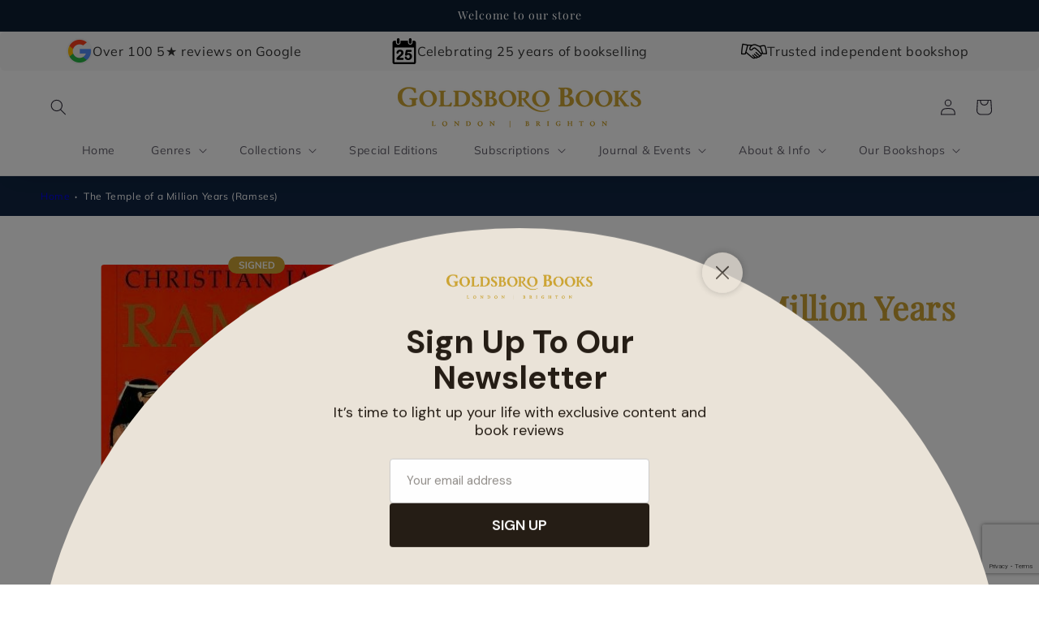

--- FILE ---
content_type: text/html; charset=utf-8
request_url: https://www.google.com/recaptcha/api2/anchor?ar=1&k=6LeTRAoeAAAAACKeCUlhSkXvVTIwv0_OgDTqgYsa&co=aHR0cHM6Ly9nb2xkc2Jvcm9ib29rcy5jb206NDQz&hl=en&v=PoyoqOPhxBO7pBk68S4YbpHZ&size=invisible&anchor-ms=20000&execute-ms=30000&cb=k0le93j3pyr5
body_size: 48706
content:
<!DOCTYPE HTML><html dir="ltr" lang="en"><head><meta http-equiv="Content-Type" content="text/html; charset=UTF-8">
<meta http-equiv="X-UA-Compatible" content="IE=edge">
<title>reCAPTCHA</title>
<style type="text/css">
/* cyrillic-ext */
@font-face {
  font-family: 'Roboto';
  font-style: normal;
  font-weight: 400;
  font-stretch: 100%;
  src: url(//fonts.gstatic.com/s/roboto/v48/KFO7CnqEu92Fr1ME7kSn66aGLdTylUAMa3GUBHMdazTgWw.woff2) format('woff2');
  unicode-range: U+0460-052F, U+1C80-1C8A, U+20B4, U+2DE0-2DFF, U+A640-A69F, U+FE2E-FE2F;
}
/* cyrillic */
@font-face {
  font-family: 'Roboto';
  font-style: normal;
  font-weight: 400;
  font-stretch: 100%;
  src: url(//fonts.gstatic.com/s/roboto/v48/KFO7CnqEu92Fr1ME7kSn66aGLdTylUAMa3iUBHMdazTgWw.woff2) format('woff2');
  unicode-range: U+0301, U+0400-045F, U+0490-0491, U+04B0-04B1, U+2116;
}
/* greek-ext */
@font-face {
  font-family: 'Roboto';
  font-style: normal;
  font-weight: 400;
  font-stretch: 100%;
  src: url(//fonts.gstatic.com/s/roboto/v48/KFO7CnqEu92Fr1ME7kSn66aGLdTylUAMa3CUBHMdazTgWw.woff2) format('woff2');
  unicode-range: U+1F00-1FFF;
}
/* greek */
@font-face {
  font-family: 'Roboto';
  font-style: normal;
  font-weight: 400;
  font-stretch: 100%;
  src: url(//fonts.gstatic.com/s/roboto/v48/KFO7CnqEu92Fr1ME7kSn66aGLdTylUAMa3-UBHMdazTgWw.woff2) format('woff2');
  unicode-range: U+0370-0377, U+037A-037F, U+0384-038A, U+038C, U+038E-03A1, U+03A3-03FF;
}
/* math */
@font-face {
  font-family: 'Roboto';
  font-style: normal;
  font-weight: 400;
  font-stretch: 100%;
  src: url(//fonts.gstatic.com/s/roboto/v48/KFO7CnqEu92Fr1ME7kSn66aGLdTylUAMawCUBHMdazTgWw.woff2) format('woff2');
  unicode-range: U+0302-0303, U+0305, U+0307-0308, U+0310, U+0312, U+0315, U+031A, U+0326-0327, U+032C, U+032F-0330, U+0332-0333, U+0338, U+033A, U+0346, U+034D, U+0391-03A1, U+03A3-03A9, U+03B1-03C9, U+03D1, U+03D5-03D6, U+03F0-03F1, U+03F4-03F5, U+2016-2017, U+2034-2038, U+203C, U+2040, U+2043, U+2047, U+2050, U+2057, U+205F, U+2070-2071, U+2074-208E, U+2090-209C, U+20D0-20DC, U+20E1, U+20E5-20EF, U+2100-2112, U+2114-2115, U+2117-2121, U+2123-214F, U+2190, U+2192, U+2194-21AE, U+21B0-21E5, U+21F1-21F2, U+21F4-2211, U+2213-2214, U+2216-22FF, U+2308-230B, U+2310, U+2319, U+231C-2321, U+2336-237A, U+237C, U+2395, U+239B-23B7, U+23D0, U+23DC-23E1, U+2474-2475, U+25AF, U+25B3, U+25B7, U+25BD, U+25C1, U+25CA, U+25CC, U+25FB, U+266D-266F, U+27C0-27FF, U+2900-2AFF, U+2B0E-2B11, U+2B30-2B4C, U+2BFE, U+3030, U+FF5B, U+FF5D, U+1D400-1D7FF, U+1EE00-1EEFF;
}
/* symbols */
@font-face {
  font-family: 'Roboto';
  font-style: normal;
  font-weight: 400;
  font-stretch: 100%;
  src: url(//fonts.gstatic.com/s/roboto/v48/KFO7CnqEu92Fr1ME7kSn66aGLdTylUAMaxKUBHMdazTgWw.woff2) format('woff2');
  unicode-range: U+0001-000C, U+000E-001F, U+007F-009F, U+20DD-20E0, U+20E2-20E4, U+2150-218F, U+2190, U+2192, U+2194-2199, U+21AF, U+21E6-21F0, U+21F3, U+2218-2219, U+2299, U+22C4-22C6, U+2300-243F, U+2440-244A, U+2460-24FF, U+25A0-27BF, U+2800-28FF, U+2921-2922, U+2981, U+29BF, U+29EB, U+2B00-2BFF, U+4DC0-4DFF, U+FFF9-FFFB, U+10140-1018E, U+10190-1019C, U+101A0, U+101D0-101FD, U+102E0-102FB, U+10E60-10E7E, U+1D2C0-1D2D3, U+1D2E0-1D37F, U+1F000-1F0FF, U+1F100-1F1AD, U+1F1E6-1F1FF, U+1F30D-1F30F, U+1F315, U+1F31C, U+1F31E, U+1F320-1F32C, U+1F336, U+1F378, U+1F37D, U+1F382, U+1F393-1F39F, U+1F3A7-1F3A8, U+1F3AC-1F3AF, U+1F3C2, U+1F3C4-1F3C6, U+1F3CA-1F3CE, U+1F3D4-1F3E0, U+1F3ED, U+1F3F1-1F3F3, U+1F3F5-1F3F7, U+1F408, U+1F415, U+1F41F, U+1F426, U+1F43F, U+1F441-1F442, U+1F444, U+1F446-1F449, U+1F44C-1F44E, U+1F453, U+1F46A, U+1F47D, U+1F4A3, U+1F4B0, U+1F4B3, U+1F4B9, U+1F4BB, U+1F4BF, U+1F4C8-1F4CB, U+1F4D6, U+1F4DA, U+1F4DF, U+1F4E3-1F4E6, U+1F4EA-1F4ED, U+1F4F7, U+1F4F9-1F4FB, U+1F4FD-1F4FE, U+1F503, U+1F507-1F50B, U+1F50D, U+1F512-1F513, U+1F53E-1F54A, U+1F54F-1F5FA, U+1F610, U+1F650-1F67F, U+1F687, U+1F68D, U+1F691, U+1F694, U+1F698, U+1F6AD, U+1F6B2, U+1F6B9-1F6BA, U+1F6BC, U+1F6C6-1F6CF, U+1F6D3-1F6D7, U+1F6E0-1F6EA, U+1F6F0-1F6F3, U+1F6F7-1F6FC, U+1F700-1F7FF, U+1F800-1F80B, U+1F810-1F847, U+1F850-1F859, U+1F860-1F887, U+1F890-1F8AD, U+1F8B0-1F8BB, U+1F8C0-1F8C1, U+1F900-1F90B, U+1F93B, U+1F946, U+1F984, U+1F996, U+1F9E9, U+1FA00-1FA6F, U+1FA70-1FA7C, U+1FA80-1FA89, U+1FA8F-1FAC6, U+1FACE-1FADC, U+1FADF-1FAE9, U+1FAF0-1FAF8, U+1FB00-1FBFF;
}
/* vietnamese */
@font-face {
  font-family: 'Roboto';
  font-style: normal;
  font-weight: 400;
  font-stretch: 100%;
  src: url(//fonts.gstatic.com/s/roboto/v48/KFO7CnqEu92Fr1ME7kSn66aGLdTylUAMa3OUBHMdazTgWw.woff2) format('woff2');
  unicode-range: U+0102-0103, U+0110-0111, U+0128-0129, U+0168-0169, U+01A0-01A1, U+01AF-01B0, U+0300-0301, U+0303-0304, U+0308-0309, U+0323, U+0329, U+1EA0-1EF9, U+20AB;
}
/* latin-ext */
@font-face {
  font-family: 'Roboto';
  font-style: normal;
  font-weight: 400;
  font-stretch: 100%;
  src: url(//fonts.gstatic.com/s/roboto/v48/KFO7CnqEu92Fr1ME7kSn66aGLdTylUAMa3KUBHMdazTgWw.woff2) format('woff2');
  unicode-range: U+0100-02BA, U+02BD-02C5, U+02C7-02CC, U+02CE-02D7, U+02DD-02FF, U+0304, U+0308, U+0329, U+1D00-1DBF, U+1E00-1E9F, U+1EF2-1EFF, U+2020, U+20A0-20AB, U+20AD-20C0, U+2113, U+2C60-2C7F, U+A720-A7FF;
}
/* latin */
@font-face {
  font-family: 'Roboto';
  font-style: normal;
  font-weight: 400;
  font-stretch: 100%;
  src: url(//fonts.gstatic.com/s/roboto/v48/KFO7CnqEu92Fr1ME7kSn66aGLdTylUAMa3yUBHMdazQ.woff2) format('woff2');
  unicode-range: U+0000-00FF, U+0131, U+0152-0153, U+02BB-02BC, U+02C6, U+02DA, U+02DC, U+0304, U+0308, U+0329, U+2000-206F, U+20AC, U+2122, U+2191, U+2193, U+2212, U+2215, U+FEFF, U+FFFD;
}
/* cyrillic-ext */
@font-face {
  font-family: 'Roboto';
  font-style: normal;
  font-weight: 500;
  font-stretch: 100%;
  src: url(//fonts.gstatic.com/s/roboto/v48/KFO7CnqEu92Fr1ME7kSn66aGLdTylUAMa3GUBHMdazTgWw.woff2) format('woff2');
  unicode-range: U+0460-052F, U+1C80-1C8A, U+20B4, U+2DE0-2DFF, U+A640-A69F, U+FE2E-FE2F;
}
/* cyrillic */
@font-face {
  font-family: 'Roboto';
  font-style: normal;
  font-weight: 500;
  font-stretch: 100%;
  src: url(//fonts.gstatic.com/s/roboto/v48/KFO7CnqEu92Fr1ME7kSn66aGLdTylUAMa3iUBHMdazTgWw.woff2) format('woff2');
  unicode-range: U+0301, U+0400-045F, U+0490-0491, U+04B0-04B1, U+2116;
}
/* greek-ext */
@font-face {
  font-family: 'Roboto';
  font-style: normal;
  font-weight: 500;
  font-stretch: 100%;
  src: url(//fonts.gstatic.com/s/roboto/v48/KFO7CnqEu92Fr1ME7kSn66aGLdTylUAMa3CUBHMdazTgWw.woff2) format('woff2');
  unicode-range: U+1F00-1FFF;
}
/* greek */
@font-face {
  font-family: 'Roboto';
  font-style: normal;
  font-weight: 500;
  font-stretch: 100%;
  src: url(//fonts.gstatic.com/s/roboto/v48/KFO7CnqEu92Fr1ME7kSn66aGLdTylUAMa3-UBHMdazTgWw.woff2) format('woff2');
  unicode-range: U+0370-0377, U+037A-037F, U+0384-038A, U+038C, U+038E-03A1, U+03A3-03FF;
}
/* math */
@font-face {
  font-family: 'Roboto';
  font-style: normal;
  font-weight: 500;
  font-stretch: 100%;
  src: url(//fonts.gstatic.com/s/roboto/v48/KFO7CnqEu92Fr1ME7kSn66aGLdTylUAMawCUBHMdazTgWw.woff2) format('woff2');
  unicode-range: U+0302-0303, U+0305, U+0307-0308, U+0310, U+0312, U+0315, U+031A, U+0326-0327, U+032C, U+032F-0330, U+0332-0333, U+0338, U+033A, U+0346, U+034D, U+0391-03A1, U+03A3-03A9, U+03B1-03C9, U+03D1, U+03D5-03D6, U+03F0-03F1, U+03F4-03F5, U+2016-2017, U+2034-2038, U+203C, U+2040, U+2043, U+2047, U+2050, U+2057, U+205F, U+2070-2071, U+2074-208E, U+2090-209C, U+20D0-20DC, U+20E1, U+20E5-20EF, U+2100-2112, U+2114-2115, U+2117-2121, U+2123-214F, U+2190, U+2192, U+2194-21AE, U+21B0-21E5, U+21F1-21F2, U+21F4-2211, U+2213-2214, U+2216-22FF, U+2308-230B, U+2310, U+2319, U+231C-2321, U+2336-237A, U+237C, U+2395, U+239B-23B7, U+23D0, U+23DC-23E1, U+2474-2475, U+25AF, U+25B3, U+25B7, U+25BD, U+25C1, U+25CA, U+25CC, U+25FB, U+266D-266F, U+27C0-27FF, U+2900-2AFF, U+2B0E-2B11, U+2B30-2B4C, U+2BFE, U+3030, U+FF5B, U+FF5D, U+1D400-1D7FF, U+1EE00-1EEFF;
}
/* symbols */
@font-face {
  font-family: 'Roboto';
  font-style: normal;
  font-weight: 500;
  font-stretch: 100%;
  src: url(//fonts.gstatic.com/s/roboto/v48/KFO7CnqEu92Fr1ME7kSn66aGLdTylUAMaxKUBHMdazTgWw.woff2) format('woff2');
  unicode-range: U+0001-000C, U+000E-001F, U+007F-009F, U+20DD-20E0, U+20E2-20E4, U+2150-218F, U+2190, U+2192, U+2194-2199, U+21AF, U+21E6-21F0, U+21F3, U+2218-2219, U+2299, U+22C4-22C6, U+2300-243F, U+2440-244A, U+2460-24FF, U+25A0-27BF, U+2800-28FF, U+2921-2922, U+2981, U+29BF, U+29EB, U+2B00-2BFF, U+4DC0-4DFF, U+FFF9-FFFB, U+10140-1018E, U+10190-1019C, U+101A0, U+101D0-101FD, U+102E0-102FB, U+10E60-10E7E, U+1D2C0-1D2D3, U+1D2E0-1D37F, U+1F000-1F0FF, U+1F100-1F1AD, U+1F1E6-1F1FF, U+1F30D-1F30F, U+1F315, U+1F31C, U+1F31E, U+1F320-1F32C, U+1F336, U+1F378, U+1F37D, U+1F382, U+1F393-1F39F, U+1F3A7-1F3A8, U+1F3AC-1F3AF, U+1F3C2, U+1F3C4-1F3C6, U+1F3CA-1F3CE, U+1F3D4-1F3E0, U+1F3ED, U+1F3F1-1F3F3, U+1F3F5-1F3F7, U+1F408, U+1F415, U+1F41F, U+1F426, U+1F43F, U+1F441-1F442, U+1F444, U+1F446-1F449, U+1F44C-1F44E, U+1F453, U+1F46A, U+1F47D, U+1F4A3, U+1F4B0, U+1F4B3, U+1F4B9, U+1F4BB, U+1F4BF, U+1F4C8-1F4CB, U+1F4D6, U+1F4DA, U+1F4DF, U+1F4E3-1F4E6, U+1F4EA-1F4ED, U+1F4F7, U+1F4F9-1F4FB, U+1F4FD-1F4FE, U+1F503, U+1F507-1F50B, U+1F50D, U+1F512-1F513, U+1F53E-1F54A, U+1F54F-1F5FA, U+1F610, U+1F650-1F67F, U+1F687, U+1F68D, U+1F691, U+1F694, U+1F698, U+1F6AD, U+1F6B2, U+1F6B9-1F6BA, U+1F6BC, U+1F6C6-1F6CF, U+1F6D3-1F6D7, U+1F6E0-1F6EA, U+1F6F0-1F6F3, U+1F6F7-1F6FC, U+1F700-1F7FF, U+1F800-1F80B, U+1F810-1F847, U+1F850-1F859, U+1F860-1F887, U+1F890-1F8AD, U+1F8B0-1F8BB, U+1F8C0-1F8C1, U+1F900-1F90B, U+1F93B, U+1F946, U+1F984, U+1F996, U+1F9E9, U+1FA00-1FA6F, U+1FA70-1FA7C, U+1FA80-1FA89, U+1FA8F-1FAC6, U+1FACE-1FADC, U+1FADF-1FAE9, U+1FAF0-1FAF8, U+1FB00-1FBFF;
}
/* vietnamese */
@font-face {
  font-family: 'Roboto';
  font-style: normal;
  font-weight: 500;
  font-stretch: 100%;
  src: url(//fonts.gstatic.com/s/roboto/v48/KFO7CnqEu92Fr1ME7kSn66aGLdTylUAMa3OUBHMdazTgWw.woff2) format('woff2');
  unicode-range: U+0102-0103, U+0110-0111, U+0128-0129, U+0168-0169, U+01A0-01A1, U+01AF-01B0, U+0300-0301, U+0303-0304, U+0308-0309, U+0323, U+0329, U+1EA0-1EF9, U+20AB;
}
/* latin-ext */
@font-face {
  font-family: 'Roboto';
  font-style: normal;
  font-weight: 500;
  font-stretch: 100%;
  src: url(//fonts.gstatic.com/s/roboto/v48/KFO7CnqEu92Fr1ME7kSn66aGLdTylUAMa3KUBHMdazTgWw.woff2) format('woff2');
  unicode-range: U+0100-02BA, U+02BD-02C5, U+02C7-02CC, U+02CE-02D7, U+02DD-02FF, U+0304, U+0308, U+0329, U+1D00-1DBF, U+1E00-1E9F, U+1EF2-1EFF, U+2020, U+20A0-20AB, U+20AD-20C0, U+2113, U+2C60-2C7F, U+A720-A7FF;
}
/* latin */
@font-face {
  font-family: 'Roboto';
  font-style: normal;
  font-weight: 500;
  font-stretch: 100%;
  src: url(//fonts.gstatic.com/s/roboto/v48/KFO7CnqEu92Fr1ME7kSn66aGLdTylUAMa3yUBHMdazQ.woff2) format('woff2');
  unicode-range: U+0000-00FF, U+0131, U+0152-0153, U+02BB-02BC, U+02C6, U+02DA, U+02DC, U+0304, U+0308, U+0329, U+2000-206F, U+20AC, U+2122, U+2191, U+2193, U+2212, U+2215, U+FEFF, U+FFFD;
}
/* cyrillic-ext */
@font-face {
  font-family: 'Roboto';
  font-style: normal;
  font-weight: 900;
  font-stretch: 100%;
  src: url(//fonts.gstatic.com/s/roboto/v48/KFO7CnqEu92Fr1ME7kSn66aGLdTylUAMa3GUBHMdazTgWw.woff2) format('woff2');
  unicode-range: U+0460-052F, U+1C80-1C8A, U+20B4, U+2DE0-2DFF, U+A640-A69F, U+FE2E-FE2F;
}
/* cyrillic */
@font-face {
  font-family: 'Roboto';
  font-style: normal;
  font-weight: 900;
  font-stretch: 100%;
  src: url(//fonts.gstatic.com/s/roboto/v48/KFO7CnqEu92Fr1ME7kSn66aGLdTylUAMa3iUBHMdazTgWw.woff2) format('woff2');
  unicode-range: U+0301, U+0400-045F, U+0490-0491, U+04B0-04B1, U+2116;
}
/* greek-ext */
@font-face {
  font-family: 'Roboto';
  font-style: normal;
  font-weight: 900;
  font-stretch: 100%;
  src: url(//fonts.gstatic.com/s/roboto/v48/KFO7CnqEu92Fr1ME7kSn66aGLdTylUAMa3CUBHMdazTgWw.woff2) format('woff2');
  unicode-range: U+1F00-1FFF;
}
/* greek */
@font-face {
  font-family: 'Roboto';
  font-style: normal;
  font-weight: 900;
  font-stretch: 100%;
  src: url(//fonts.gstatic.com/s/roboto/v48/KFO7CnqEu92Fr1ME7kSn66aGLdTylUAMa3-UBHMdazTgWw.woff2) format('woff2');
  unicode-range: U+0370-0377, U+037A-037F, U+0384-038A, U+038C, U+038E-03A1, U+03A3-03FF;
}
/* math */
@font-face {
  font-family: 'Roboto';
  font-style: normal;
  font-weight: 900;
  font-stretch: 100%;
  src: url(//fonts.gstatic.com/s/roboto/v48/KFO7CnqEu92Fr1ME7kSn66aGLdTylUAMawCUBHMdazTgWw.woff2) format('woff2');
  unicode-range: U+0302-0303, U+0305, U+0307-0308, U+0310, U+0312, U+0315, U+031A, U+0326-0327, U+032C, U+032F-0330, U+0332-0333, U+0338, U+033A, U+0346, U+034D, U+0391-03A1, U+03A3-03A9, U+03B1-03C9, U+03D1, U+03D5-03D6, U+03F0-03F1, U+03F4-03F5, U+2016-2017, U+2034-2038, U+203C, U+2040, U+2043, U+2047, U+2050, U+2057, U+205F, U+2070-2071, U+2074-208E, U+2090-209C, U+20D0-20DC, U+20E1, U+20E5-20EF, U+2100-2112, U+2114-2115, U+2117-2121, U+2123-214F, U+2190, U+2192, U+2194-21AE, U+21B0-21E5, U+21F1-21F2, U+21F4-2211, U+2213-2214, U+2216-22FF, U+2308-230B, U+2310, U+2319, U+231C-2321, U+2336-237A, U+237C, U+2395, U+239B-23B7, U+23D0, U+23DC-23E1, U+2474-2475, U+25AF, U+25B3, U+25B7, U+25BD, U+25C1, U+25CA, U+25CC, U+25FB, U+266D-266F, U+27C0-27FF, U+2900-2AFF, U+2B0E-2B11, U+2B30-2B4C, U+2BFE, U+3030, U+FF5B, U+FF5D, U+1D400-1D7FF, U+1EE00-1EEFF;
}
/* symbols */
@font-face {
  font-family: 'Roboto';
  font-style: normal;
  font-weight: 900;
  font-stretch: 100%;
  src: url(//fonts.gstatic.com/s/roboto/v48/KFO7CnqEu92Fr1ME7kSn66aGLdTylUAMaxKUBHMdazTgWw.woff2) format('woff2');
  unicode-range: U+0001-000C, U+000E-001F, U+007F-009F, U+20DD-20E0, U+20E2-20E4, U+2150-218F, U+2190, U+2192, U+2194-2199, U+21AF, U+21E6-21F0, U+21F3, U+2218-2219, U+2299, U+22C4-22C6, U+2300-243F, U+2440-244A, U+2460-24FF, U+25A0-27BF, U+2800-28FF, U+2921-2922, U+2981, U+29BF, U+29EB, U+2B00-2BFF, U+4DC0-4DFF, U+FFF9-FFFB, U+10140-1018E, U+10190-1019C, U+101A0, U+101D0-101FD, U+102E0-102FB, U+10E60-10E7E, U+1D2C0-1D2D3, U+1D2E0-1D37F, U+1F000-1F0FF, U+1F100-1F1AD, U+1F1E6-1F1FF, U+1F30D-1F30F, U+1F315, U+1F31C, U+1F31E, U+1F320-1F32C, U+1F336, U+1F378, U+1F37D, U+1F382, U+1F393-1F39F, U+1F3A7-1F3A8, U+1F3AC-1F3AF, U+1F3C2, U+1F3C4-1F3C6, U+1F3CA-1F3CE, U+1F3D4-1F3E0, U+1F3ED, U+1F3F1-1F3F3, U+1F3F5-1F3F7, U+1F408, U+1F415, U+1F41F, U+1F426, U+1F43F, U+1F441-1F442, U+1F444, U+1F446-1F449, U+1F44C-1F44E, U+1F453, U+1F46A, U+1F47D, U+1F4A3, U+1F4B0, U+1F4B3, U+1F4B9, U+1F4BB, U+1F4BF, U+1F4C8-1F4CB, U+1F4D6, U+1F4DA, U+1F4DF, U+1F4E3-1F4E6, U+1F4EA-1F4ED, U+1F4F7, U+1F4F9-1F4FB, U+1F4FD-1F4FE, U+1F503, U+1F507-1F50B, U+1F50D, U+1F512-1F513, U+1F53E-1F54A, U+1F54F-1F5FA, U+1F610, U+1F650-1F67F, U+1F687, U+1F68D, U+1F691, U+1F694, U+1F698, U+1F6AD, U+1F6B2, U+1F6B9-1F6BA, U+1F6BC, U+1F6C6-1F6CF, U+1F6D3-1F6D7, U+1F6E0-1F6EA, U+1F6F0-1F6F3, U+1F6F7-1F6FC, U+1F700-1F7FF, U+1F800-1F80B, U+1F810-1F847, U+1F850-1F859, U+1F860-1F887, U+1F890-1F8AD, U+1F8B0-1F8BB, U+1F8C0-1F8C1, U+1F900-1F90B, U+1F93B, U+1F946, U+1F984, U+1F996, U+1F9E9, U+1FA00-1FA6F, U+1FA70-1FA7C, U+1FA80-1FA89, U+1FA8F-1FAC6, U+1FACE-1FADC, U+1FADF-1FAE9, U+1FAF0-1FAF8, U+1FB00-1FBFF;
}
/* vietnamese */
@font-face {
  font-family: 'Roboto';
  font-style: normal;
  font-weight: 900;
  font-stretch: 100%;
  src: url(//fonts.gstatic.com/s/roboto/v48/KFO7CnqEu92Fr1ME7kSn66aGLdTylUAMa3OUBHMdazTgWw.woff2) format('woff2');
  unicode-range: U+0102-0103, U+0110-0111, U+0128-0129, U+0168-0169, U+01A0-01A1, U+01AF-01B0, U+0300-0301, U+0303-0304, U+0308-0309, U+0323, U+0329, U+1EA0-1EF9, U+20AB;
}
/* latin-ext */
@font-face {
  font-family: 'Roboto';
  font-style: normal;
  font-weight: 900;
  font-stretch: 100%;
  src: url(//fonts.gstatic.com/s/roboto/v48/KFO7CnqEu92Fr1ME7kSn66aGLdTylUAMa3KUBHMdazTgWw.woff2) format('woff2');
  unicode-range: U+0100-02BA, U+02BD-02C5, U+02C7-02CC, U+02CE-02D7, U+02DD-02FF, U+0304, U+0308, U+0329, U+1D00-1DBF, U+1E00-1E9F, U+1EF2-1EFF, U+2020, U+20A0-20AB, U+20AD-20C0, U+2113, U+2C60-2C7F, U+A720-A7FF;
}
/* latin */
@font-face {
  font-family: 'Roboto';
  font-style: normal;
  font-weight: 900;
  font-stretch: 100%;
  src: url(//fonts.gstatic.com/s/roboto/v48/KFO7CnqEu92Fr1ME7kSn66aGLdTylUAMa3yUBHMdazQ.woff2) format('woff2');
  unicode-range: U+0000-00FF, U+0131, U+0152-0153, U+02BB-02BC, U+02C6, U+02DA, U+02DC, U+0304, U+0308, U+0329, U+2000-206F, U+20AC, U+2122, U+2191, U+2193, U+2212, U+2215, U+FEFF, U+FFFD;
}

</style>
<link rel="stylesheet" type="text/css" href="https://www.gstatic.com/recaptcha/releases/PoyoqOPhxBO7pBk68S4YbpHZ/styles__ltr.css">
<script nonce="i9nomRe_MJDfZKKH9iQODA" type="text/javascript">window['__recaptcha_api'] = 'https://www.google.com/recaptcha/api2/';</script>
<script type="text/javascript" src="https://www.gstatic.com/recaptcha/releases/PoyoqOPhxBO7pBk68S4YbpHZ/recaptcha__en.js" nonce="i9nomRe_MJDfZKKH9iQODA">
      
    </script></head>
<body><div id="rc-anchor-alert" class="rc-anchor-alert"></div>
<input type="hidden" id="recaptcha-token" value="[base64]">
<script type="text/javascript" nonce="i9nomRe_MJDfZKKH9iQODA">
      recaptcha.anchor.Main.init("[\x22ainput\x22,[\x22bgdata\x22,\x22\x22,\[base64]/[base64]/[base64]/ZyhXLGgpOnEoW04sMjEsbF0sVywwKSxoKSxmYWxzZSxmYWxzZSl9Y2F0Y2goayl7RygzNTgsVyk/[base64]/[base64]/[base64]/[base64]/[base64]/[base64]/[base64]/bmV3IEJbT10oRFswXSk6dz09Mj9uZXcgQltPXShEWzBdLERbMV0pOnc9PTM/bmV3IEJbT10oRFswXSxEWzFdLERbMl0pOnc9PTQ/[base64]/[base64]/[base64]/[base64]/[base64]\\u003d\x22,\[base64]\\u003d\x22,\[base64]/[base64]/CgsOBFHwxw580UxJ0QsKuwp/CuFRzDcO4w6jCvMKWwo/[base64]/DkMO/[base64]/QwvDpjfCpDBUwrHDg8K+acOHw7tpw7rCisKlCWogPcOnw7bCusKqb8OLZwnDrVU1X8KQw5/[base64]/MGtfw4PCrFLCr2DDqMK5woxOw68uUMOyw5sOwo/CmcKDNGvDqMOzHcKFacKUw6DDicOCw6HCpGDDjB0FKynDkR9GLk/CgsOUw6gfwq7Dk8KRwr7DplI8wqk2BnDDiQkPwqHDvxbDgUhXwqvDq2fChg3Ci8KGwqYaNcOqA8KtwoXDk8K6S0o8woHDr8OsID4XdcOAaxXDsiAhw6/Di2dwWMOnwoF8HATDs2RNwonDqcOOwokLwptiwpXDl8Khwo1LD2XCmDk/wo57w5LCisO7XsKPw4rDoMK9MhRfw6wDI8KxEDLDmUFfSX/[base64]/[base64]/wo3Du8KVwprDgMKuHgYIwrFga2/DnVDCtm/CtRvDrEzDm8KBXCglwqDCtn7DunMwTy/Ck8OoUcOBwqzCtsKlHMOvw7bDqcObw5VRVGMlSkYcWAE8w7/Ds8OcwpXDkFo0RwZFw5PCniRXDsOmfQA/TcOmGA4UcCzCr8OZwoA3bl7DiGDDs23CmMO7f8OVw48+VsOnw4TDlU/Chj/[base64]/CqsKwX0jCnsKoN3ZxwrLDgMKEwqXDicOqAHghcsKrw618F3NTwpctAMKVXcKDw45fUsKWAy4MYcO/F8K0w5XCksOMw6sWRMKoYgnChMOzDQjCjMKVwoHClEvCicOSDAt7OsOgw5zDqV0tw63Ch8OobcONw6p3B8KpZk/CrcKAwqrCjR/[base64]/GhjClsK/[base64]/JcKcPUIfwpHCtF/[base64]/Dly7DjsOlw7vCokJqwqfCj2MrH0l0b8KvwoQIw5EHw5B6eDDCjQYqwpFzR2jCji3DohLDgcOKw5zDgwxtBsOlwpLDusOcDUc0dl10w5QFZ8OkwoTCil16wpNoQQ4xw4JSw5vDnDACeSxFw5ZfasOtBcKIw5rDssKWw7klwr3Cmw7DssOpwpYfEsKcwqlrwrh/[base64]/w6oMBMOucjBZWcOJw4kow5zDgFADaXAVwpJtwrLDs2txwrrDvcOGZg0dRcKcO07CjjjDtMKDSsOKPlXDpknCucKQQsKdwrJKw4DCjsKRLB7Cl8O9eFhDwpt1XgDDu2/[base64]/BcOmMFtPGWjDl31WA8KXw4UtQ8KySW/Cpw8vMiXDj8Ohw5DDrsKJw5/[base64]/[base64]/Dh8KSZcKEAnBYw5hbCMK0w6DCuMO3wqbCmMKgWgQxwrnDnzBKVMK7w7bCtD8rLjHDjsK8woA0w6nCmEJ6WsOqwo/Cvx7Ct31ww5jCgMK8w5rCvcODw51MRcOdaVgWc8OFblJLByBMw4XCrwc/wrdVwqN1w5fDmSgWwpjCqm8Qw4cswoFOBTrDlcKew6howqRgYgdIw4w6w4XCpMKTZBwTA0TDt3LCscKowqnDjy0sw4UBw5jDsxfDmcKvw4nChVhPw45iw68BcMK+woXCqwPDrF8Wf1tCwoLCpTbDsnTCgkldwrLCkybCn24dw5Irw4XDjx/[base64]/ChEo6wqvDksK3fsKHRcObw7Bfwo/Dm8ObwqALw6fCicKqw5LCpBHDlWR/SsOWwqMeOXjCgMOVw6vChsOsworCrUfCtsOTw7LDpBbDncKaw4TClcKZw6dcOQtPK8Ovwpozw4t8CcOgXmgve8KxLVDDscKKFcK0w47CnwXCpjpISGlfwrvDkiMrQEnCpsKAHCbClMOlw7FtN13CtDzDn8OWw4Ycw77DgcKJYSHDq8Ogw6YBY8Kww6vDo8KXGVsWdl/DtkglwrB6IMKcJsOCwqwAwr8FwqbCiMKVEsO3w5ZZwpXCtcO9wrc/[base64]/CicKLw44Sw7BWZlUlwq0WPhPCr2vDgMK5NGzCk27DizJdKcORwoHDvCQ/wqzCi8O6A3towr3DgMKYZMOPB37Dmw/CsBQLwpVxfyzDkcK0w68NIV/[base64]/[base64]/[base64]/w498I8KTw4jCusOJwqrDqnV/[base64]/KFfCrsK4w64vGsOSC0AHw6FPL1Uiw4PDusOEw4rCnS8yw5l6QjU3wq5Yw7vDmyRUwq0UZsKvwrPDp8O/[base64]/e2DCrW/[base64]/[base64]/CncOLwoYCw7vDv3rCkcKMwqzDpjsMSsKWwqXDk0J1wp9kSMKrwqIsI8KuFzBGw7QHR8OWHg8kw4o8w45WwoADRhdZTjjDpMOcXRrCqRQtw7vDg8KMw6/DtlnCrGbCgMOmw7Unw4bDmk5rA8K8w4ggw4TDigHDkAPDqMKyw5TCmgnCusK8woTCs3/Dq8K6wpTCqsKkw6DDvhkgA8Ocw5wIwqbCocOkVDbCtMOvVCPDqw3DvEMcw6vDr0PDlzTDoMK4KG/CsMKVw55sS8KyFgM6I07Dlm01wr5/EQDDqRjDpsOmwr0qwpJcw4xKHsOaw6s5PcKgwqwCczoXw5bDu8OLHcKcRxc8woFseMKJwp54JVJMw4LDhMOww7oMSm3ClMKKCsKDwpDCmsKMw4rCiDHCscKYByXDq2PChW7DnzV/KMKwwqjClj7Cp2I4QQ3Dq0QWw47DrcO9eEElw6dLwpcrwrDCusKKw4Qfwrpxwo/DkMK4fsOqG8KYYsKCwrbCmcO0wosWAMKtRUJxwprCs8KmZgZnJUF0O3dgw6HCgWUuGR0DT3jDrD/DnQrCqVkbwq3Dh2opw6DCtwnCpcOOw4I0fyI9PMKCekzDh8Kvw5UAZAzDuVMmw57Cl8O/ZcOiExLDtTccw7c0woAAFsODKsOew4LCtMOLw4FZLiNbUEXDgx3DvQvDr8Onw70NTsK8wprDn24uMVXDhlvCgsKywqHDvx8Gw4HClsKeEMOkL0sKw4HCokMxwotCT8KZwoTCgDfChcKDwp9MDsO+w57Cu1rDoi/DmsKwAzJBwr8pOy1kYsKcwq8MMCXCgsOuwpQ6worDs8KzLR8vwp1NwqXCoMK5Xgx+dsKpMmF3wr5Vwp7DqEkDOMKkw7sLBW8CW3dJZlwZw6c4J8O9L8OoZD/CusKLK3LDtAHCu8OVdcOOL0QlfcOsw5xtTMOoTyzDrcOaBMKHw7FMwpsUAF/DnsO+VsO4bWTCt8Olw7sWw4lOw6vCqcOjwrdST144bsKCw4U6CcOewrERwqx+wrRKfcKlXmDCh8OfOMK+BMO8IEHDucODwpzCoMOVQUlww5/DvDtxMwHChFzDqSsCw4vDgCjClVcfcX/CmHZlwoPDg8Otw5zDr3ERw5TDs8O/w7vCuiVNJMKjwrpTwoBsK8OjJgfCsMOGGsK+C0TCo8KlwoMEwqEDO8ODwovCqAYgw6XDr8OTIg7CrwAbw69nw6nCusOxw4kvw4DCuk8Ow6MUw4MWYFzCj8OlF8OOZMOtOcKnX8K2ZE1BdwxyaG7CqMOAw4jCsWF2wqFgwpbDmsO6L8Kkwo3Co3Ysw7t7DGTDnx/CmzU5w5c6cSXDrC1Kw6lKw7xaXcKCfGd2w4QFXcOcBGwcw7BKw4vCnkcVw7tJwqZvw5vCnzV5JitAM8KBccKIKcKRfXgDW8OvwpHCtMO4w6sTFcKhYcK2w5DDqsOPB8Odw5HCjWB7HsKBDWk2R8KEwol1RF/[base64]/Ct8O/EsKew5rCglDDicK2TyfCgcOAVB0lwrMgZcKsRMKMBsOqK8OIwq/DjXBrwpNLw54LwoNkw43DnMKkwrXDklfDrl7Dg2YMWsOGasOTw5diw4DCmi/Du8O6cMKXw4Yadzw0w4wQwrkrdMKLw5o1PDENw7rCkHUZRcOYXELChh4rwrs0aSLDuMOfTcKVw43CsGYLwojCoMOPVRDDvg91w5k5DcKHdsOaWzhgB8KxwoHDjMOSJBtYXh4zwqfClTfDsWjDvMOzdx9/BsKqMcOcwopZAsKyw7bCpATCjwzChBLCqUNCwrV6aEFYw7rCrMO3SBLDu8OIw4bCum5VwrUXw4fDoinChMKST8K5woDDnsOFw7jCtGfDucOHwp9rFX7DicKHwofDmjIMw5RBY0DDnxlgN8Orw4TDhgB5w4poeknDocK6LmRmMycjw5PCmsK2XV/[base64]/P2bCusKAwrLDlR1TWcO5w7fDicKdXWzDlsOtwrs6AU9ow6sOw4/DqsOQKsOowozCocKuw4Eyw6FFw6oKw4nCmsKxU8OgMVHCkcK3GUEzEVjChgpRdx/ChsKEZ8O3woIxw48ow7dzw4PCicKYwqFkw5LCvcKqw45Vw6TDscODwqcOOcOPMMOOecOIEiFdIyHCosO8BsKBw4/DoMKRw6vCg2Ixwq/CmGYWLkTCuXHDulPCusOcBBvCi8KXNSoew7rCs8O2wplrS8K3w70uw4JcwqMzSgtPaMKgwpxKwpjCinHDjsK4Ji7Cix3DksK1wp5meWpvbB3CscObWMKhZ8K8CMOnw7ABw6bDn8OmKMO4wqZqKsOKIlzDgBRHwoLCl8KCw6URw6XDvMK+wr0NJsKYb8K/[base64]/[base64]/CkDoTwqReaBM1elgEw610wrdNwolrGsKFTMOEw6rDmBtPI8OZwpjDjMOhF3dvw6/CgUDDsmfDuyTCqcKyVFVYP8O9F8Kww4IfwqHCnCnCkcK7w6/DjcOKwo4VX1ZXLMOWWCTDjsO6Cj8rw5kAwqrDp8O7w4fCosOFwrHCgjN3w43CuMK9wo5ywozDgBpcw6TDocKnw6BXwo0cLcKqH8Ouw4nDr0FmbSRmwozDvsOgwpfDtn3DpFDDpQjDqWPCozTDnVFXwoZUBRrDtMKew6rCssKMwqNxER/Cm8K1w4HDm3gMP8KEw4bDoidewpsrJVIRw50sDDbCmXY7wq9RHxZbw57Cg1Jowp59P8KJZgTDoXXCvMOTw5/DlMOcbMKzwp9jwozCn8K9wqdjMMOxwrDCncOJG8KrJQbDkcOGCSzDmFU+AMK0wpzCh8OgZMKXd8K+wrzCmVvDgx7CtRHCmQbDgMOSaRQmw7NAw5fCusKyCXnDi1XCsx9zwrrCsMK6b8KAwo0/wqB2w5fCvcKPTMO+Ah/CosKkw43ChCPCrzHDn8KUw79WWMOcZ1s/SsKUO8OdLMKLbxV9WMOow4MIGjzDl8KeecOGwownwosRNG5bw6cYwrbDhcKTLMKNwrAKwqjCosK0woHDj3UJWcK2w7fDsXrDr8O8w7QZwq1IwpLCtcO1w7zCgDd5wrFQwpVLw4/CnxzDmExyRnkEM8KiwosybMOtw5nDqWXDqcOkw7JCYcOnCXjCucKmGQUzVV4VwopjwoZPKR/CvsOoYlzDlsKTL0B4wpBiCsOSw4rCmyfCm3PCszHDscK2worCusODbMK0U2/Dk0pJw61hQcORw4Rsw4cjC8OuBznCt8KzOMKew5vDhsKCRkwIV8OiwqLDvk0vwpLDkh/DmsOqJMO8SVDDpjvCphHCvsOsdSHDkgJow5NXHRlMNcKCwrhUA8KXwqLCjX3Djy7Cr8KRw7DCpSw3w4nCvF95L8O3worDhAvDmT1dw4bCvE8NwobDgsOfXcO2McKww4nCoANgXSLDnHR1w6dpVy/[base64]/Cu8OmV0xIwrnCmFfDmMOUfMOowpfCvAfCgCtrS8OIPxt5FsOqw75Lw7o1w4jCncK3K2xfw5bCgw/[base64]/[base64]/JS0jVsKywoI5E8KJwrzCtsOuHcOkwo/Dk8OXMhdRBXfDq8Osw7MxehvDs2czOWYoNcOREADCvcKvw6g4eD1LQSTDjMKaU8KpMsKMwoTDk8OQDGzDpGzDujkow6/DhsO2JmLCowIaYXnDkQVyw7EGOsK6DB/Dj0LCocK6fnovFXHCvD0jwpQyQVsSwrdawpY5clPDhsO6wrDCjkcjdMK5OsK4SsKzC0EKJ8KUPsKXwrUkw6vChwZnADnDtzw4CMKODHxxKg0nBTQaBBTCm3DDiGTCix8GwrtVw7F7XMKaFVUyCMK2w7fChcOIw47Cs2Vvwq4aRMOtVMO/[base64]/CpGnDk8K9w7bDvTsdF8Kkw5XDi8KJG8O5wqE8w57DtcOPw7jDr8OUwrbDu8OLNRx6dgYFw71BIsO+asK6BglSchR+w7zDlcO6wpd8wqrDth8Bwrk8wqbDug/CkwxEwqHDrQ3CpsKAXzV5Xx7Co8KvXMOZwqx/[base64]/R3LCp8Otw6PCrsKHcTfCvUfCncKOJ8OUwqp/[base64]/[base64]/[base64]/[base64]/CtVjCjlnDqE4Ewqg7w54DBMKww6YJw45cCxVww4fCgxvDoF0bw4xmQjfCt8KNRi0cwq8Oe8OLUMOCwpjDssKfUxN/wpcxwqg8L8Opw482KMKTw659SMKRwrFpZ8OswoIFCcKGWcOfCMKJGsOJM8OKAijCpsKYw6NLw7vDnALCkX/CvsKdwpQWcHEzC3vCn8OEw4TDuB/[base64]/DnsOtwp/Dgk9Ww4bCn8OcFDFZwpZow48ABTfDnFJGPsOVwp1pwpHDpkk1wo1HJsOATsKywr7CicK0wpbCgl9/woZQwqPClsOUwpzDsG7DhsOFN8KowqHDvzNMJ29iERTCrMKWwodwwp5Bwq89F8KIE8K3wpTDiCnCjBopw5hWCUPDi8KPwrdgSEQmJ8KIw4gNR8OvE1Y4wqY0wrtTPT/CvMOvw4nCmMOOFzgHw7XDtcKOw4/DuDbCjTfDkirCosKQw4hKw6xnw4rDvzDDnW8bwpIBUALDrsKpBS7DtsKHGD3Cl8KXdcKSak/CrcKyw7vDnnUHLcOpwpTCqgEww7lBwo3DpjQRwpQaSSVqU8OnwoBcw4Yxw5Y7F3xLwr9twqlKTnZtHMOrw67DnH9Bw4FwTDoWSlfCucKjwql2WcOcJcOXc8OGOcKewr/CiCgLw67CmsKJFsKMw7IJKMOMXzx0LFdgwohBwpB+EsOLB1nDjQInNsOPwq/[base64]/Cl8OSw7Zow6hfwrJVw7BNcTnCvHbDjMOYCMO4D8KIRhEKwpjCpkopw4LCi3rCpsOhRMOnbQ/ChcO7wr7DjMKmwo0Tw4PCrsOhwqfCqlBOwqt4G1/DocKzw7bCn8KwdiUGHHAAwr16e8KzwpcfOMOtwo/[base64]/UCPCtcOSeMKsw6h6SMOgwplEwpVHwr/DnsKEwoISahvCgMKaC3Uow5fCsRZKIMONCgPDik8nR0LDkcKrUHfCicOpw4FXwovCgMKMMcOCZT7DlsKVf2o3GgAvYcKUFEUlw6puC8Omw7bCuFZBJTHCq1zCgEk4VcO0w7paIBZKZAfCscOqwq4uO8O2JcKkaxwUwpJYwqnCkS/CocKFw73DgsKaw57Dpz0Rwq3ClXQ0wp/Dt8O3QcKJw7DCosKSZn/DjMKAT8OqHMKDw5ZcOMOicVvCscKHCmPDisO+wq/DgcOTN8KjwojDgl7CmcOlb8KiwqY2BCDDlcOtB8OiwqxZwqhmw7JpGcK7TmR9wpVuw5s/HsKhwp3DiGsKI8OJRDBkwrTDrMOGw4VCw40Rw5kewpXDg8KgScONMsO8wqF3wrvCiiLCk8OHIF99VsOEOMK9Ug1XVH/DnsOfUcKgw7gBH8KYw6FOwotSwrxDTsKnwoDCpMOdwoYRHMKhQsOvPj/CnsKrwrPDl8OHwrnCnCkeAMOiwrDDq2o/w6nCvMOXFcO5wrvCv8OxTC15wo3CimAXwojDnsOtYzM3QMOdTz/Du8OtwpzDswdAPsKUUl3DpcKHLiIqHMKlVHl8wrHCoT4qwoV2dS/CiMKEwrDDucKewrvDpcKnL8Okw4/CqMOIVcO8w7/Do8OfwqDDrkdKY8OHwonDnMOEw4ckIQcGbMKMwp3DlQJCw5x8w73Drnp4wqbDhWnCmcK9w7LDtMOnwpvCs8OcXcKQO8Kxb8Kfw6N1wrEzwrF4wqvDisKAw5ENJsO1YS3DoAbDliDCqcKFw53DvyrDosKBWGhSIS/DoDrDhMKpWMKha1jDpsOjXl12RcOYSwXDt8KzIMKGwrZNXD8/w6vDqsOyw6DCpx9tw5nDuMOPaMKMNcKgAxvDnj00ATzDo3jCpQ7DmigPwpFqMcOtw6lbDcOrVMK3B8OdwodKJTvDgMKbw5dmOcOewpkdw4nCvQp7w4bDoy8aTnNDBAnCj8K8w45mwqbDqsOjw5lxw5/[base64]/CuATCv8OhwqQkw5zDqljDhXxRKBkIRj/Cg8Kpw4YGGcOTwq17wokDwqwrcMKjw6/CssOlRGx3PsOowpQCw7DCpxxSK8OaRHjCv8KnNcKtIsOpw5VOw65xXMOcNcKcHcOUwp/DqMKEw6HCu8OHFB/CjcOowoMAw4TDjFlHw6ZtwrTDowctwp3CvnxIwoPDsMKVJAQ4K8Kkw5lgcXHDrFbDusKpwpUhw5PCllzDq8K2wpoFJAwNwpRYw4TCv8K0AcO7wrDDpsOhwqxhw7vCqsOiwpsscsKtwpoDw6fCiSMpTiIQw6LCimF5w7HCjcKbCsOiwrh/J8OfWsOhwosswpzDusOtwpPDi1rDqRvDo27DujTCmcOZfVXDtcOYw71XYl3DpALCgyLDoz/DjVM/woPDpcK0PE1Fwqogw7PCksOWwr8CK8Onc8Kgw4AUwqshX8K2w4PCvMOww4JtIMOoBTLCgzTDkcK2XE/CjhhbGsOJwqcsw4/[base64]/w5VMX8OCFMK2Y8KjwqkAfsKCwoQ7awfChsKDbMOMw7bCsMODNsKuByDConwXw69GbBLCgwc8IsKzwoHDoFLDkit0ccO5RDvDiCrCgcOsWsO/wq3DgFgqHsOxM8KkwqFRw4PDumvCuTsSw4XDgMKpVsOOHcOpw6hEw4F3d8OdAQ0gw4gcNx3DhcOpw6BXHMORwoPDu1xkDsOhwrPCusOnw4HDglwwfcK9L8KEwoUSOEgVw5E7wpTDksKmwpQ6SCfDhyXCkMKfw5Fbwqdfw6PCjh5NCcOVWBMpw6/[base64]/DqMKtfcO4bcOcwoTDiHgCw4xAw6nDoXlMQ8KeRzBpw7LCtw/CvMOIfMKLesOdw4nCk8O5YcKFwoPDhMODwqFMUE0mwp/CssKVw7dsSsOGb8KfwrlaeMKTwpF2w77DqcO+X8O7w4zDgsKFU3DDtAnDmMKkw4bCs8O2c1lEEsKSdsOBwqtgwqQUCwcUGjBuwpzDl0/Cp8KJSQjDlXvCu1QuZD/DvzI5HMKbbsO9J3/Ds3fDmsKowrtXwpYhIgDClsKdw4kxAl/DoirDkndeBMO3w4rDkx9Bw73CpMOROkNrw7TCvMOiFkDCoW4Sw5pfe8KHLMKdw4/DgEfCr8Oxwr3CpcK1w6FpbMKVw43Chj1uwprCkMO/[base64]/GRPDuglzZH7Cp8KlwpjDnMKow6xOKwXCmjbCshnChcOsch/CmjDDpMK/[base64]/FBsww73DksKNB8K2XMOQwrINFcK9G8KPw45LcsKEQWpewoDCgcOgCTJqPMKswozDowlTV2zDmsOVBcKSRXEKUDbDjsKqHCJBZ2MMCsK+AVbDgsO/[base64]/[base64]/OsKSwoBvPsKGHR02GmNnIsOHwqLDr8KVw6vCs8KfdMOaJGAxbsK7Z3sIworDgcOOwp7CtcO3w7RZwqpPNMOswozDkAnCl3wPw6VPw6dkwo3Cgm8tJ1ttwqZ7w6DCuMKZaGg1dcO9w6ExGmlCwpZ8w5s9OXwQwr/CjnDDgVkWd8KoairCt8O7L1t8MVzCt8OVwrnCmCcCScOow5TCoTpcIU3Dq0zDpWE/wp9FB8Kzw7fDmMK4KSAgw4zCgDrCpB99w5UDw6XCrXoyWQNNwrTCj8Ord8KCFBHCtXjDqMKlwoLDkmhgScKecSnCkSXCt8OqwqB7SCnCg8OHYwIdIArDhcOYw5xpw4zClsOVw6vCvcOqwqzCpSPCnVgzAVlAw77CvMOaLjLDmcOswpBHwp/[base64]/CicOJwpTCiiXDk0smTsOKNifDhVvCvsOVw5cqa8KbKTkkWMKDw4/ClCrDpcK+JsOHw6XDncKJwp46ZijChnrDkxgaw4hRwrjDpMKww4PCmMOtw7TDrkItSsOvVxcPQEPDj0IKwqPDv33CikTCqsOEwopRwp9ZH8KZe8KZe8Ksw6g6Zx7Dj8KZw7JYWcOydwDCq8OyworDlsOzfzzCkxYiRsKIw4nCmHXCoV/CmBnCv8KBOcOCw6t4YsO0chI9KMOMwqjDv8Kaw5xAbVPDosOqw73DrGjDrCfDrlpnP8OyGsKFwobCgsOEw4fDvXfDt8KeZsO+D0HDo8OEwopTY0fDnwfCtsKYYwtFw7ZTw6Bfw55Ow6nCm8Orf8O1w7bDhcOzSRoHwooMw4QxbsO/FndKwrBYwoTCu8OLdjpzB8O2wpnCrMOswr/[base64]/ChMK2wpvCr8O1bcO9LMOrNsOHXEfDusKETkxowo9KbsOMwrUhw5nDt8KtMQdDw7g4RcK9OsK9HwjClW3Dp8OwBMObVcO3ZcKOVyNtw6suwo46w6JEZMOuw7fCrBzDh8OTw5PDjMOiw7DCl8Kaw5rCt8O5wq7DqxJhc0xIcsKAwo8aeSjDmT/DpnHCvMK1EMKAw4EUZMKiCMKODsKyMVo1I8OSMgx9GzXDhiPDmBQ2NMKlw4/Cq8Ksw4YDTELDtFlnw7LDvDDDhG5fwozChcKCHjnCnlTDqsOPdV7Ci1rDrsOpdMKMGMKSw7HDosODwp0Rw5zDtMOVVCHDqg3CkzfDi35sw5vDnBFRQG5VGMOBe8Kvw4jDvcKCPsKZwrowEcOewrnDs8KZw4/DnsKewpnCiz/Cng3CvUl+YwjDkzDChizCksOnCcKMZlUHCWzCnsKGO0XCtcOQw5XDjMKmMDAQw6TDrlHDnMKEwqB7woRpEcK7JsKSVsKYBzHDtGfCtMOXOmBjwrRHwq1Xw4bDoncEPUEPGcKowrJpPnLCmMK0X8OlO8OVw5Qcw7bDviXDmU/CoXvCg8OWCcKWWm15SG93Z8OES8OmPcOgEVIzw7fCsEnDvcOef8KbwrfCvsKwwr9uDsO/[base64]/[base64]/Cr8OGOcOMU2LCnDEKbsOaw49vw5JXw7nCnMOpwq7DncKULcOmPQzDtcOMw4rCrlViwqQuFsKqw71zaMO4MGDCrlTCpS47JsKTTFbDuMKbwqXCuW/Dlx7Ch8O2bWNlwozChy7Cq1vCqDBpI8KSAsOSD1vDpcKowqTDoMKcYA/CnHMFBMOTSsOMwol/wq/CgsORNsO5w4TCuzfCmi/Cv3YTcsOxSjECw4/[base64]/[base64]/w49QwpPDqgcKb8OTIsK4LsOtw5TCu8ONAhnChcO0fMKlF8Krwrcow6VvwrrCvcOIw6xdwq7DvcKIw6EDwrrDtFXCnhsDwocWw5Jbwq7DrgReAcK7w6zDq8O1Ug1QW8Knw5hpw5bCvnonwpjDg8OuwqXCqcOrwoPCoMKsK8KPwqFJwrZ/[base64]/wrzDmybDpwZHKTtPwpjDjHzCvcOMbxM2e8OzBETChcOZw63CuS7DnMO1VkdUwrFDwoFfDnTCmifCjsOAw5A5wrXCgg3Dm1tJwofCgVpIDGNjwowjwpnCs8Oww6UNwoFZasORcXdGIgpYUXfCtMK2w6UQwokYw7/DmMOwLcKxcMKVIGrCpGnDmMO+YQI0CGNPwqZtG2HCi8KPXMK3wqXDglXCkMObwqjDj8KIwrfDriHChMO1T1LDmsKjwrvDrsK/wqvCusOeEDLCqijDp8Obw43CkcO3QcK/w53DtGdKIh5HU8OmbkVzHMOxBcORNENpwr7DqcOkKMKhQUMiwrrDuFUCwqESHsKUwqrDu2kzw40FDMKhw5fCjMOuw7fCjsK8IsKHTRhkEwfDksO1wrQuwogwV00IwrnDmn7DlMOtwozCrsOHw7vCtMOEwqRTacK/BlzCr3TChMKEwrVCNcKJG2DCkjbDrMKAw47DtcKTfTTDlMOSUQnDvXYvQsKTwrTCp8KTwokXB0cIc2PClMOfw4M4esKgHwzDpMO+dXvCrsO3w5x9ScKDLcO1VsKoG8K7w7tpwp/CvB4lwqUfw7XDhUt5wqzCqkECwonDqHViCcOLw7JUw5/[base64]/[base64]/CjMOVUcOVwqzDvAjDqWMDeMKnwrnDksOAOsK2wrVNw708Vm/DrMKIJwV+ChjCiQvDkMONwonCgcOJw67DrsOmYsK/[base64]/[base64]/CpcKHw4ovwqZ6wp9fbgDDgMKVLCcKIx3CkcOEN8OIwqDCl8ObWsO8w6Z/IsOkwoArwqTCtcK6Wz5HwrMXw7dAwpMswr/DpsOPWcKWwo5cS1PCo2UvwpMMSUJZwrgLw7rCt8OCwpLDk8ODw6QFwrsACwDDvsORw5XDnG/Dh8O7SsKUw43Co8KFb8OKPMOOWgrDhcKRRCnDgcKnIsKGTTrCscKncMKGw4oIRMKpw7LDtGgqwqwpPD4dwpDCs2jDm8Oewr/DrMOREg1bwqrDkMOJwrXChXXCtANxwplVZ8OYQsOTwqHCkcKpwqbCrnzCpsO9fcKwesOVworDljhdY2goQsKAQ8KuO8KDwp/DnsO7wp4Iw4Buw43CmRokwobCjljDgErCn1jCo38lw7zDo8KXPsKUwqJkZwYHw4HCicOjHVDCnHVQw5cdw7ZcC8KfYkQxTMKyaFHDozJAwp0IwqDDt8OxT8K7OcOfwqttw5DCvcK7e8KgDMKuSsKUDUUmwrzCnMKMMyXCkk/DucKfdXUrTRkdKBDCmsKnEMO/w7sNOMK0w6YeRE/CrA7DsC3Cv1nDrsOqVjHCocOdE8KvwrwBf8KjfRjDqcK0azo1f8O/MzJ3wpdYWMK0IjLDtsOUw7fDhD9OBcKzewxgwoVOw4zDl8OQLMKYA8ONw75fw4/Dq8Ofw63CpkxAJcKtw7sewr/DtQAhw4LDj2DCkMKrw50JwrfDu1TDqgVswoV8XsK9wq3CqnPDmcO5wr/[base64]/CvDfCpnsiUMK0woBKCCbDicOdwpzCmzHCocORw4fDtH59Hz7Dkx3DmMKawrJ3w4HCjUhvwq/DvVQkw4TDphQzM8Kpc8KrJsK9wpF/w63CusO/MGHCjTXDuS3CjHzCqR/DuEDDv1TCgsO0IMOUGsKsH8KAelfClHt3wrPCr3VsGmYcMC7Dpk/CjhnClsK/S2xswpc2wppuw5vDvsO1V0AKw5DCocKlwrDDpMKvwr3DtcOXUELCgxM7JMKxwo/DiWkKwohfR3fCgnxxw6TCt8KwYhvCh8KIfMOCw7TDtRAKFcOswr/[base64]/ClMOwwr3DncKTL8Okw4LCulg/w7ldQxdgw4JxaMOMQ2VYw5sawrDCkHoCw7zCicKmMgMGBCTDuCvCu8OTw7bDlcKDwqNFR2oIwpbCug/ChMKURUdlwp/[base64]/Ct8Ovwo3DksK1w6PCp1zDg8KSw7lIGxk0woQ/wpsdSSbCvcOYw7J3w6J5MUjDsMKkZcKeUV8nwrVeN07CrcK1woTDpcOaHnXCkVvCucOyfcK0e8Kvw4rCpcKYAkVHwp/CjcK9NcKwDBjDsHzChMOxw6w5JXTCnwDCosOvw5/DskoiMMOww4MCw4Iawp0SbyZmCis1w5LDnAgMM8Krwq9+woVlw6jCgcKFw4vCsUo/[base64]/Dt8OcBE3CvcKcGcKgGsOlw7bDhBgjEMK7w4fDq8OaRcKxwpEpwofDijMAw4xEX8K8wqDDj8O6YMOmGW/Ck3lPUjhWEj/CvzzDlMKoJwRAwr/[base64]/DomDClcKabhdwwqMkwqrCmwTDn3vDpBc/[base64]/[base64]/CsQrDmhbCmsKJW8O0wqMcKiDCrRjCrxnClkTCums0wpAWwqtXw4/DkxPDrgrDqsOiW0LDlG7DmsK2PMOeCQRVSDrDhW4Qw5XCvsKnwrjCi8OuwqDDoD7Cg2jDhHfDgSTDrMK/VMKAwrQrwrF4Kkx0wrXCkztBw7twH1Z4wpBkBcKPNw3CoE9Fw70qZ8KdMsKiwqVCw4TDoMOpWMOvL8OBG2Y3w7HDu8KYRkNeeMKfwqw9w7/DoDbCtXzDvsKDw5M9egFRVnQuwo5Dw5I+w7Nsw7xJADsMJ2LClAY4wqZowoh0w5zCisOXw7XDpjXCpcKkS2LDhjPDncK2woV+wpBMQD/CpcK+F19zTxJwKWTDhUVIw7bDjsOZP8KEd8K0BQAWw5l0wpPCv8KPwpIDSMKSwpxmYcKYw5dAw4kXKy4Ww4rDisOOwo/[base64]/Dq8KVw6jDlsONOMK+wrvDicKxw7zDjVM9bMOlZlvDrsOzwpJTw7nDmMOQY8K2PEvCgATDh2gww5PCr8K+wqN4OXIMBMOvDgLCj8O2wq7DmnpJf8KVbHnDjC5Nw5/CusOCTRnDpnFTw4fCvAPDngBOPmnCqk4rBSMmN8KWw4XDmDTDmcKyAGRCwopmwp7Ck3YuHMKlEhHDum81w6bCqkk2asOkw6bDjgFjfi/CtcK2WhlQeEPCkFlQwoFzw740cg8S\x22],null,[\x22conf\x22,null,\x226LeTRAoeAAAAACKeCUlhSkXvVTIwv0_OgDTqgYsa\x22,0,null,null,null,0,[21,125,63,73,95,87,41,43,42,83,102,105,109,121],[1017145,565],0,null,null,null,null,0,null,0,null,700,1,null,0,\[base64]/76lBhn6iwkZoQoZnOKMAhmv8xEZ\x22,0,0,null,null,1,null,0,1,null,null,null,0],\x22https://goldsborobooks.com:443\x22,null,[3,1,1],null,null,null,1,3600,[\x22https://www.google.com/intl/en/policies/privacy/\x22,\x22https://www.google.com/intl/en/policies/terms/\x22],\x22EMYmqhlWm809RDirmKBBe4N/QaOqdzMCdwBokM6U/dU\\u003d\x22,1,0,null,1,1768973041260,0,0,[61],null,[52,78,59,12],\x22RC-d9Ln_KuCuBM17w\x22,null,null,null,null,null,\x220dAFcWeA5JlPQSU_ixeO3udeT_7FS046My2wGj8uK1tt_YbDN_osoi0QOro9OUWNw3NLR_L16Q7n7Op5qm7yBzgBZHY14kBE8NzQ\x22,1769055841203]");
    </script></body></html>

--- FILE ---
content_type: application/x-javascript
request_url: https://amaicdn.com/preorder2/store/3d79c3a7733de91ac3ec429cbd8cdecb.js?1768226509
body_size: 10206
content:
if(typeof Spurit === 'undefined') var Spurit = {};
if(typeof Spurit.Preorder2 === 'undefined') Spurit.Preorder2 = {};
if(typeof Spurit.appUrl === 'undefined') Spurit.appUrl = 'https://preordermanager.amai.com';
if(typeof Spurit.appPomName === 'undefined') Spurit.appPomName = 'Preorder2';
Spurit.Preorder2.settings = {"defaultSetting":{"shop_id":30677,"config":{"buttonText":"Pre-Order","buttonMessage":"We will fulfill the order as soon as this item becomes available","hasCustomCheckoutLabel":true,"preOrderLabel":"Pre-ordered items","quantityLimit":0,"closedPreOrderMessage":"Sold out"},"date_start":null,"date_stop":null,"time_end":"00:00:00","time_start":"00:00:00","discount_value":null,"discount_type":"percentage","created_at":"2023-07-07T16:03:28.000000Z","updated_at":"2023-07-07T16:03:28.000000Z","is_default":1,"config_date_time":null,"config_preorder_counter":null,"is_quantity_limit_active":false,"is_schedule_active":false,"is_t_and_c_active":false,"is_t_and_c_agree_active":false,"config_t_and_c":null,"auto_turn_off_po":false,"config_coming_soon":null,"is_available_from_active":false,"is_enable_reset_est_date_active":false,"is_shipping_date_active":false,"config_shipping_date":null},"products":{},"variants":{"48141894025510":{"variant_id":48141894025510,"shop_id":30677,"is_active":false,"config":null,"is_coming_soon_active":false,"config_coming_soon":null,"is_t_and_c_active":false,"is_t_and_c_agree_active":false,"config_t_and_c":null,"is_notify_active":false,"config_notify":null,"date_start":null,"date_stop":null,"time_end":"23:59:59","time_start":"12:00:00","product_id":9131347673382,"discount_value":null,"discount_type":"percentage","created_at":"2025-08-29T06:01:58.000000Z","updated_at":"2026-01-12T14:00:07.000000Z","badge_type":"A","badge_position":"upper-right","original_main_img_url":null,"badge_img_id":null,"is_badge_active":false,"badge_txt_color":null,"badge_bg_color":null,"is_empty_img":false,"config_date_time":null,"config_preorder_counter":null,"base64_img":null,"auto_turn_off_po":false,"is_partial_payment_active":false,"config_partial_payment":null,"sellingplan_group_id":null,"is_quantity_limit_active":false,"is_location_active":false,"is_schedule_active":false,"is_discount_active":false,"full_payment_group_id":null,"is_check_fullpayment":0,"is_payment_due_date_active":false,"is_shipping_date_active":0,"config_shipping_date":null,"is_publish_po_calendar":false,"is_publish_cs_calendar":false,"is_available_from_active":false,"is_enable_reset_est_date_active":false},"54909979558261":{"variant_id":54909979558261,"shop_id":30677,"is_active":false,"config":null,"is_coming_soon_active":false,"config_coming_soon":null,"is_t_and_c_active":false,"is_t_and_c_agree_active":false,"config_t_and_c":null,"is_notify_active":false,"config_notify":null,"date_start":null,"date_stop":null,"time_end":"23:59:59","time_start":"12:00:00","product_id":14879544607093,"discount_value":null,"discount_type":"percentage","created_at":"2025-01-07T16:12:51.000000Z","updated_at":"2025-02-26T13:19:26.000000Z","badge_type":"A","badge_position":"upper-right","original_main_img_url":null,"badge_img_id":null,"is_badge_active":false,"badge_txt_color":null,"badge_bg_color":null,"is_empty_img":false,"config_date_time":null,"config_preorder_counter":null,"base64_img":null,"auto_turn_off_po":false,"is_partial_payment_active":false,"config_partial_payment":null,"sellingplan_group_id":null,"is_quantity_limit_active":false,"is_location_active":false,"is_schedule_active":false,"is_discount_active":false,"full_payment_group_id":null,"is_check_fullpayment":0,"is_payment_due_date_active":false,"is_shipping_date_active":0,"config_shipping_date":null,"is_publish_po_calendar":false,"is_publish_cs_calendar":false,"is_available_from_active":false,"is_enable_reset_est_date_active":false}},"product_all":{"8883573752102":{"product_id":8883573752102,"shop_id":30677,"is_active":false,"config":null,"is_coming_soon_active":false,"config_coming_soon":null,"is_t_and_c_active":false,"is_t_and_c_agree_active":false,"config_t_and_c":null,"is_notify_active":false,"config_notify":null,"date_start":null,"date_stop":null,"time_end":"23:59:59","time_start":"12:00:00","discount_value":null,"discount_type":"percentage","created_at":"2023-12-08T13:35:55.000000Z","updated_at":"2023-12-08T16:08:28.000000Z","badge_type":"A","badge_position":"upper-right","original_main_img_url":null,"badge_img_id":null,"is_badge_active":false,"badge_txt_color":null,"badge_bg_color":null,"config_location":null,"config_date_time":null,"config_preorder_counter":null,"base64_img":null,"auto_turn_off_po":false,"is_partial_payment_active":false,"config_partial_payment":null,"sellingplan_group_id":null,"is_quantity_limit_active":false,"is_location_active":false,"is_schedule_active":false,"is_discount_active":false,"full_payment_group_id":null,"is_check_fullpayment":0,"is_payment_due_date_active":false,"is_shipping_date_active":0,"config_shipping_date":null,"is_publish_po_calendar":false,"is_publish_cs_calendar":false,"is_available_from_active":false,"is_enable_reset_est_date_active":false},"8883574178086":{"product_id":8883574178086,"shop_id":30677,"is_active":false,"config":null,"is_coming_soon_active":false,"config_coming_soon":null,"is_t_and_c_active":false,"is_t_and_c_agree_active":false,"config_t_and_c":null,"is_notify_active":false,"config_notify":null,"date_start":null,"date_stop":null,"time_end":"23:59:59","time_start":"12:00:00","discount_value":null,"discount_type":"percentage","created_at":"2024-01-05T15:11:17.000000Z","updated_at":"2024-01-05T15:11:41.000000Z","badge_type":"A","badge_position":"upper-right","original_main_img_url":null,"badge_img_id":null,"is_badge_active":false,"badge_txt_color":null,"badge_bg_color":null,"config_location":null,"config_date_time":null,"config_preorder_counter":null,"base64_img":null,"auto_turn_off_po":false,"is_partial_payment_active":false,"config_partial_payment":null,"sellingplan_group_id":null,"is_quantity_limit_active":false,"is_location_active":false,"is_schedule_active":false,"is_discount_active":false,"full_payment_group_id":null,"is_check_fullpayment":0,"is_payment_due_date_active":false,"is_shipping_date_active":0,"config_shipping_date":null,"is_publish_po_calendar":false,"is_publish_cs_calendar":false,"is_available_from_active":false,"is_enable_reset_est_date_active":false},"8883640664358":{"product_id":8883640664358,"shop_id":30677,"is_active":false,"config":null,"is_coming_soon_active":false,"config_coming_soon":null,"is_t_and_c_active":false,"is_t_and_c_agree_active":false,"config_t_and_c":null,"is_notify_active":false,"config_notify":null,"date_start":null,"date_stop":null,"time_end":"23:59:59","time_start":"12:00:00","discount_value":null,"discount_type":"percentage","created_at":"2023-12-08T13:49:20.000000Z","updated_at":"2023-12-08T13:49:50.000000Z","badge_type":"A","badge_position":"upper-right","original_main_img_url":null,"badge_img_id":null,"is_badge_active":false,"badge_txt_color":null,"badge_bg_color":null,"config_location":null,"config_date_time":null,"config_preorder_counter":null,"base64_img":null,"auto_turn_off_po":false,"is_partial_payment_active":false,"config_partial_payment":null,"sellingplan_group_id":null,"is_quantity_limit_active":false,"is_location_active":false,"is_schedule_active":false,"is_discount_active":false,"full_payment_group_id":null,"is_check_fullpayment":0,"is_payment_due_date_active":false,"is_shipping_date_active":0,"config_shipping_date":null,"is_publish_po_calendar":false,"is_publish_cs_calendar":false,"is_available_from_active":false,"is_enable_reset_est_date_active":false},"8883717669158":{"product_id":8883717669158,"shop_id":30677,"is_active":false,"config":null,"is_coming_soon_active":false,"config_coming_soon":null,"is_t_and_c_active":false,"is_t_and_c_agree_active":false,"config_t_and_c":null,"is_notify_active":false,"config_notify":null,"date_start":null,"date_stop":null,"time_end":"23:59:59","time_start":"12:00:00","discount_value":null,"discount_type":"percentage","created_at":"2024-01-05T15:11:03.000000Z","updated_at":"2024-01-05T15:11:14.000000Z","badge_type":"A","badge_position":"upper-right","original_main_img_url":null,"badge_img_id":null,"is_badge_active":false,"badge_txt_color":null,"badge_bg_color":null,"config_location":null,"config_date_time":null,"config_preorder_counter":null,"base64_img":null,"auto_turn_off_po":false,"is_partial_payment_active":false,"config_partial_payment":null,"sellingplan_group_id":null,"is_quantity_limit_active":false,"is_location_active":false,"is_schedule_active":false,"is_discount_active":false,"full_payment_group_id":null,"is_check_fullpayment":0,"is_payment_due_date_active":false,"is_shipping_date_active":0,"config_shipping_date":null,"is_publish_po_calendar":false,"is_publish_cs_calendar":false,"is_available_from_active":false,"is_enable_reset_est_date_active":false},"8883752042790":{"product_id":8883752042790,"shop_id":30677,"is_active":false,"config":null,"is_coming_soon_active":false,"config_coming_soon":null,"is_t_and_c_active":false,"is_t_and_c_agree_active":false,"config_t_and_c":null,"is_notify_active":false,"config_notify":null,"date_start":null,"date_stop":null,"time_end":"23:59:59","time_start":"12:00:00","discount_value":null,"discount_type":"percentage","created_at":"2024-01-18T14:58:06.000000Z","updated_at":"2024-01-18T14:59:04.000000Z","badge_type":"A","badge_position":"upper-right","original_main_img_url":null,"badge_img_id":null,"is_badge_active":false,"badge_txt_color":null,"badge_bg_color":null,"config_location":null,"config_date_time":null,"config_preorder_counter":null,"base64_img":null,"auto_turn_off_po":false,"is_partial_payment_active":false,"config_partial_payment":null,"sellingplan_group_id":null,"is_quantity_limit_active":false,"is_location_active":false,"is_schedule_active":false,"is_discount_active":false,"full_payment_group_id":null,"is_check_fullpayment":0,"is_payment_due_date_active":false,"is_shipping_date_active":0,"config_shipping_date":null,"is_publish_po_calendar":false,"is_publish_cs_calendar":false,"is_available_from_active":false,"is_enable_reset_est_date_active":false},"8946769658150":{"product_id":8946769658150,"shop_id":30677,"is_active":false,"config":null,"is_coming_soon_active":false,"config_coming_soon":null,"is_t_and_c_active":false,"is_t_and_c_agree_active":false,"config_t_and_c":null,"is_notify_active":false,"config_notify":null,"date_start":null,"date_stop":null,"time_end":"23:59:59","time_start":"12:00:00","discount_value":null,"discount_type":"percentage","created_at":"2024-01-17T09:39:44.000000Z","updated_at":"2024-08-14T12:26:05.000000Z","badge_type":"A","badge_position":"upper-right","original_main_img_url":null,"badge_img_id":null,"is_badge_active":false,"badge_txt_color":null,"badge_bg_color":null,"config_location":null,"config_date_time":null,"config_preorder_counter":null,"base64_img":null,"auto_turn_off_po":false,"is_partial_payment_active":false,"config_partial_payment":null,"sellingplan_group_id":null,"is_quantity_limit_active":false,"is_location_active":false,"is_schedule_active":false,"is_discount_active":false,"full_payment_group_id":null,"is_check_fullpayment":0,"is_payment_due_date_active":false,"is_shipping_date_active":0,"config_shipping_date":null,"is_publish_po_calendar":false,"is_publish_cs_calendar":false,"is_available_from_active":false,"is_enable_reset_est_date_active":false},"8947453362470":{"product_id":8947453362470,"shop_id":30677,"is_active":false,"config":null,"is_coming_soon_active":false,"config_coming_soon":null,"is_t_and_c_active":false,"is_t_and_c_agree_active":false,"config_t_and_c":null,"is_notify_active":false,"config_notify":null,"date_start":null,"date_stop":null,"time_end":"23:59:59","time_start":"12:00:00","discount_value":null,"discount_type":"percentage","created_at":"2024-01-17T18:24:41.000000Z","updated_at":"2024-05-02T09:09:04.000000Z","badge_type":"A","badge_position":"upper-right","original_main_img_url":null,"badge_img_id":null,"is_badge_active":false,"badge_txt_color":null,"badge_bg_color":null,"config_location":null,"config_date_time":null,"config_preorder_counter":null,"base64_img":null,"auto_turn_off_po":false,"is_partial_payment_active":false,"config_partial_payment":null,"sellingplan_group_id":null,"is_quantity_limit_active":false,"is_location_active":false,"is_schedule_active":false,"is_discount_active":false,"full_payment_group_id":null,"is_check_fullpayment":0,"is_payment_due_date_active":false,"is_shipping_date_active":0,"config_shipping_date":null,"is_publish_po_calendar":false,"is_publish_cs_calendar":false,"is_available_from_active":false,"is_enable_reset_est_date_active":false},"8947453395238":{"product_id":8947453395238,"shop_id":30677,"is_active":false,"config":null,"is_coming_soon_active":false,"config_coming_soon":null,"is_t_and_c_active":false,"is_t_and_c_agree_active":false,"config_t_and_c":null,"is_notify_active":false,"config_notify":null,"date_start":null,"date_stop":null,"time_end":"23:59:59","time_start":"12:00:00","discount_value":null,"discount_type":"percentage","created_at":"2024-01-17T18:24:55.000000Z","updated_at":"2025-02-26T13:17:29.000000Z","badge_type":"A","badge_position":"upper-right","original_main_img_url":null,"badge_img_id":null,"is_badge_active":false,"badge_txt_color":null,"badge_bg_color":null,"config_location":null,"config_date_time":null,"config_preorder_counter":null,"base64_img":null,"auto_turn_off_po":false,"is_partial_payment_active":false,"config_partial_payment":null,"sellingplan_group_id":null,"is_quantity_limit_active":false,"is_location_active":false,"is_schedule_active":false,"is_discount_active":false,"full_payment_group_id":null,"is_check_fullpayment":0,"is_payment_due_date_active":false,"is_shipping_date_active":0,"config_shipping_date":null,"is_publish_po_calendar":false,"is_publish_cs_calendar":false,"is_available_from_active":false,"is_enable_reset_est_date_active":false},"8947453428006":{"product_id":8947453428006,"shop_id":30677,"is_active":false,"config":null,"is_coming_soon_active":false,"config_coming_soon":null,"is_t_and_c_active":false,"is_t_and_c_agree_active":false,"config_t_and_c":null,"is_notify_active":false,"config_notify":null,"date_start":null,"date_stop":null,"time_end":"23:59:59","time_start":"12:00:00","discount_value":null,"discount_type":"percentage","created_at":"2024-01-17T18:25:06.000000Z","updated_at":"2025-02-26T13:18:43.000000Z","badge_type":"A","badge_position":"upper-right","original_main_img_url":null,"badge_img_id":null,"is_badge_active":false,"badge_txt_color":null,"badge_bg_color":null,"config_location":null,"config_date_time":null,"config_preorder_counter":null,"base64_img":null,"auto_turn_off_po":false,"is_partial_payment_active":false,"config_partial_payment":null,"sellingplan_group_id":null,"is_quantity_limit_active":false,"is_location_active":false,"is_schedule_active":false,"is_discount_active":false,"full_payment_group_id":null,"is_check_fullpayment":0,"is_payment_due_date_active":false,"is_shipping_date_active":0,"config_shipping_date":null,"is_publish_po_calendar":false,"is_publish_cs_calendar":false,"is_available_from_active":false,"is_enable_reset_est_date_active":false},"8947453493542":{"product_id":8947453493542,"shop_id":30677,"is_active":false,"config":null,"is_coming_soon_active":false,"config_coming_soon":null,"is_t_and_c_active":false,"is_t_and_c_agree_active":false,"config_t_and_c":null,"is_notify_active":false,"config_notify":null,"date_start":null,"date_stop":null,"time_end":"23:59:59","time_start":"12:00:00","discount_value":null,"discount_type":"percentage","created_at":"2024-01-17T18:25:16.000000Z","updated_at":"2025-02-26T13:18:34.000000Z","badge_type":"A","badge_position":"upper-right","original_main_img_url":null,"badge_img_id":null,"is_badge_active":false,"badge_txt_color":null,"badge_bg_color":null,"config_location":null,"config_date_time":null,"config_preorder_counter":null,"base64_img":null,"auto_turn_off_po":false,"is_partial_payment_active":false,"config_partial_payment":null,"sellingplan_group_id":null,"is_quantity_limit_active":false,"is_location_active":false,"is_schedule_active":false,"is_discount_active":false,"full_payment_group_id":null,"is_check_fullpayment":0,"is_payment_due_date_active":false,"is_shipping_date_active":0,"config_shipping_date":null,"is_publish_po_calendar":false,"is_publish_cs_calendar":false,"is_available_from_active":false,"is_enable_reset_est_date_active":false},"8947453559078":{"product_id":8947453559078,"shop_id":30677,"is_active":false,"config":null,"is_coming_soon_active":false,"config_coming_soon":null,"is_t_and_c_active":false,"is_t_and_c_agree_active":false,"config_t_and_c":null,"is_notify_active":false,"config_notify":null,"date_start":null,"date_stop":null,"time_end":"23:59:59","time_start":"12:00:00","discount_value":null,"discount_type":"percentage","created_at":"2024-01-17T18:26:01.000000Z","updated_at":"2024-06-14T09:48:22.000000Z","badge_type":"A","badge_position":"upper-right","original_main_img_url":null,"badge_img_id":null,"is_badge_active":false,"badge_txt_color":null,"badge_bg_color":null,"config_location":null,"config_date_time":null,"config_preorder_counter":null,"base64_img":null,"auto_turn_off_po":false,"is_partial_payment_active":false,"config_partial_payment":null,"sellingplan_group_id":null,"is_quantity_limit_active":false,"is_location_active":false,"is_schedule_active":false,"is_discount_active":false,"full_payment_group_id":null,"is_check_fullpayment":0,"is_payment_due_date_active":false,"is_shipping_date_active":0,"config_shipping_date":null,"is_publish_po_calendar":false,"is_publish_cs_calendar":false,"is_available_from_active":false,"is_enable_reset_est_date_active":false},"8947453657382":{"product_id":8947453657382,"shop_id":30677,"is_active":false,"config":null,"is_coming_soon_active":false,"config_coming_soon":null,"is_t_and_c_active":false,"is_t_and_c_agree_active":false,"config_t_and_c":null,"is_notify_active":false,"config_notify":null,"date_start":null,"date_stop":null,"time_end":"23:59:59","time_start":"12:00:00","discount_value":null,"discount_type":"percentage","created_at":"2024-01-17T18:26:13.000000Z","updated_at":"2025-02-26T13:16:20.000000Z","badge_type":"A","badge_position":"upper-right","original_main_img_url":null,"badge_img_id":null,"is_badge_active":false,"badge_txt_color":null,"badge_bg_color":null,"config_location":null,"config_date_time":null,"config_preorder_counter":null,"base64_img":null,"auto_turn_off_po":false,"is_partial_payment_active":false,"config_partial_payment":null,"sellingplan_group_id":null,"is_quantity_limit_active":false,"is_location_active":false,"is_schedule_active":false,"is_discount_active":false,"full_payment_group_id":null,"is_check_fullpayment":0,"is_payment_due_date_active":false,"is_shipping_date_active":0,"config_shipping_date":null,"is_publish_po_calendar":false,"is_publish_cs_calendar":false,"is_available_from_active":false,"is_enable_reset_est_date_active":false},"8947453755686":{"product_id":8947453755686,"shop_id":30677,"is_active":false,"config":null,"is_coming_soon_active":false,"config_coming_soon":null,"is_t_and_c_active":false,"is_t_and_c_agree_active":false,"config_t_and_c":null,"is_notify_active":false,"config_notify":null,"date_start":null,"date_stop":null,"time_end":"23:59:59","time_start":"12:00:00","discount_value":null,"discount_type":"percentage","created_at":"2024-01-17T18:26:22.000000Z","updated_at":"2025-02-26T13:17:15.000000Z","badge_type":"A","badge_position":"upper-right","original_main_img_url":null,"badge_img_id":null,"is_badge_active":false,"badge_txt_color":null,"badge_bg_color":null,"config_location":null,"config_date_time":null,"config_preorder_counter":null,"base64_img":null,"auto_turn_off_po":false,"is_partial_payment_active":false,"config_partial_payment":null,"sellingplan_group_id":null,"is_quantity_limit_active":false,"is_location_active":false,"is_schedule_active":false,"is_discount_active":false,"full_payment_group_id":null,"is_check_fullpayment":0,"is_payment_due_date_active":false,"is_shipping_date_active":0,"config_shipping_date":null,"is_publish_po_calendar":false,"is_publish_cs_calendar":false,"is_available_from_active":false,"is_enable_reset_est_date_active":false},"8947453788454":{"product_id":8947453788454,"shop_id":30677,"is_active":false,"config":null,"is_coming_soon_active":false,"config_coming_soon":null,"is_t_and_c_active":false,"is_t_and_c_agree_active":false,"config_t_and_c":null,"is_notify_active":false,"config_notify":null,"date_start":null,"date_stop":null,"time_end":"23:59:59","time_start":"12:00:00","discount_value":null,"discount_type":"percentage","created_at":"2024-01-17T18:26:31.000000Z","updated_at":"2024-06-11T16:25:52.000000Z","badge_type":"A","badge_position":"upper-right","original_main_img_url":null,"badge_img_id":null,"is_badge_active":false,"badge_txt_color":null,"badge_bg_color":null,"config_location":null,"config_date_time":null,"config_preorder_counter":null,"base64_img":null,"auto_turn_off_po":false,"is_partial_payment_active":false,"config_partial_payment":null,"sellingplan_group_id":null,"is_quantity_limit_active":false,"is_location_active":false,"is_schedule_active":false,"is_discount_active":false,"full_payment_group_id":null,"is_check_fullpayment":0,"is_payment_due_date_active":false,"is_shipping_date_active":0,"config_shipping_date":null,"is_publish_po_calendar":false,"is_publish_cs_calendar":false,"is_available_from_active":false,"is_enable_reset_est_date_active":false},"8950404055334":{"product_id":8950404055334,"shop_id":30677,"is_active":false,"config":null,"is_coming_soon_active":false,"config_coming_soon":null,"is_t_and_c_active":false,"is_t_and_c_agree_active":false,"config_t_and_c":null,"is_notify_active":false,"config_notify":null,"date_start":null,"date_stop":null,"time_end":"23:59:59","time_start":"12:00:00","discount_value":null,"discount_type":"percentage","created_at":"2024-01-19T17:10:01.000000Z","updated_at":"2024-09-07T09:32:59.000000Z","badge_type":"A","badge_position":"upper-right","original_main_img_url":null,"badge_img_id":null,"is_badge_active":false,"badge_txt_color":null,"badge_bg_color":null,"config_location":null,"config_date_time":null,"config_preorder_counter":null,"base64_img":null,"auto_turn_off_po":false,"is_partial_payment_active":false,"config_partial_payment":null,"sellingplan_group_id":null,"is_quantity_limit_active":false,"is_location_active":false,"is_schedule_active":false,"is_discount_active":false,"full_payment_group_id":null,"is_check_fullpayment":0,"is_payment_due_date_active":false,"is_shipping_date_active":0,"config_shipping_date":null,"is_publish_po_calendar":false,"is_publish_cs_calendar":false,"is_available_from_active":false,"is_enable_reset_est_date_active":false},"8953889390886":{"product_id":8953889390886,"shop_id":30677,"is_active":false,"config":null,"is_coming_soon_active":false,"config_coming_soon":null,"is_t_and_c_active":false,"is_t_and_c_agree_active":false,"config_t_and_c":null,"is_notify_active":false,"config_notify":null,"date_start":null,"date_stop":null,"time_end":"23:59:59","time_start":"12:00:00","discount_value":null,"discount_type":"percentage","created_at":"2024-01-22T12:17:02.000000Z","updated_at":"2024-06-04T16:23:48.000000Z","badge_type":"A","badge_position":"upper-right","original_main_img_url":null,"badge_img_id":null,"is_badge_active":false,"badge_txt_color":null,"badge_bg_color":null,"config_location":null,"config_date_time":null,"config_preorder_counter":null,"base64_img":null,"auto_turn_off_po":false,"is_partial_payment_active":false,"config_partial_payment":null,"sellingplan_group_id":null,"is_quantity_limit_active":false,"is_location_active":false,"is_schedule_active":false,"is_discount_active":false,"full_payment_group_id":null,"is_check_fullpayment":0,"is_payment_due_date_active":false,"is_shipping_date_active":0,"config_shipping_date":null,"is_publish_po_calendar":false,"is_publish_cs_calendar":false,"is_available_from_active":false,"is_enable_reset_est_date_active":false},"8953926254886":{"product_id":8953926254886,"shop_id":30677,"is_active":false,"config":null,"is_coming_soon_active":false,"config_coming_soon":null,"is_t_and_c_active":false,"is_t_and_c_agree_active":false,"config_t_and_c":null,"is_notify_active":false,"config_notify":null,"date_start":null,"date_stop":null,"time_end":"23:59:59","time_start":"12:00:00","discount_value":null,"discount_type":"percentage","created_at":"2024-01-22T13:03:32.000000Z","updated_at":"2024-05-03T11:46:45.000000Z","badge_type":"A","badge_position":"upper-right","original_main_img_url":null,"badge_img_id":null,"is_badge_active":false,"badge_txt_color":null,"badge_bg_color":null,"config_location":null,"config_date_time":null,"config_preorder_counter":null,"base64_img":null,"auto_turn_off_po":false,"is_partial_payment_active":false,"config_partial_payment":null,"sellingplan_group_id":null,"is_quantity_limit_active":false,"is_location_active":false,"is_schedule_active":false,"is_discount_active":false,"full_payment_group_id":null,"is_check_fullpayment":0,"is_payment_due_date_active":false,"is_shipping_date_active":0,"config_shipping_date":null,"is_publish_po_calendar":false,"is_publish_cs_calendar":false,"is_available_from_active":false,"is_enable_reset_est_date_active":false},"8962245820710":{"product_id":8962245820710,"shop_id":30677,"is_active":false,"config":null,"is_coming_soon_active":false,"config_coming_soon":null,"is_t_and_c_active":false,"is_t_and_c_agree_active":false,"config_t_and_c":null,"is_notify_active":false,"config_notify":null,"date_start":null,"date_stop":null,"time_end":"23:59:59","time_start":"12:00:00","discount_value":null,"discount_type":"percentage","created_at":"2024-01-26T16:50:30.000000Z","updated_at":"2024-09-07T09:47:27.000000Z","badge_type":"A","badge_position":"upper-right","original_main_img_url":null,"badge_img_id":null,"is_badge_active":false,"badge_txt_color":null,"badge_bg_color":null,"config_location":null,"config_date_time":null,"config_preorder_counter":null,"base64_img":null,"auto_turn_off_po":false,"is_partial_payment_active":false,"config_partial_payment":null,"sellingplan_group_id":null,"is_quantity_limit_active":false,"is_location_active":false,"is_schedule_active":false,"is_discount_active":false,"full_payment_group_id":null,"is_check_fullpayment":0,"is_payment_due_date_active":false,"is_shipping_date_active":0,"config_shipping_date":null,"is_publish_po_calendar":false,"is_publish_cs_calendar":false,"is_available_from_active":false,"is_enable_reset_est_date_active":false},"8965777752358":{"product_id":8965777752358,"shop_id":30677,"is_active":false,"config":null,"is_coming_soon_active":false,"config_coming_soon":null,"is_t_and_c_active":false,"is_t_and_c_agree_active":false,"config_t_and_c":null,"is_notify_active":false,"config_notify":null,"date_start":null,"date_stop":null,"time_end":"23:59:59","time_start":"12:00:00","discount_value":null,"discount_type":"percentage","created_at":"2024-01-29T14:49:17.000000Z","updated_at":"2024-01-29T14:49:25.000000Z","badge_type":"A","badge_position":"upper-right","original_main_img_url":null,"badge_img_id":null,"is_badge_active":false,"badge_txt_color":null,"badge_bg_color":null,"config_location":null,"config_date_time":null,"config_preorder_counter":null,"base64_img":null,"auto_turn_off_po":false,"is_partial_payment_active":false,"config_partial_payment":null,"sellingplan_group_id":null,"is_quantity_limit_active":false,"is_location_active":false,"is_schedule_active":false,"is_discount_active":false,"full_payment_group_id":null,"is_check_fullpayment":0,"is_payment_due_date_active":false,"is_shipping_date_active":0,"config_shipping_date":null,"is_publish_po_calendar":false,"is_publish_cs_calendar":false,"is_available_from_active":false,"is_enable_reset_est_date_active":false},"8970099917094":{"product_id":8970099917094,"shop_id":30677,"is_active":false,"config":null,"is_coming_soon_active":false,"config_coming_soon":null,"is_t_and_c_active":false,"is_t_and_c_agree_active":false,"config_t_and_c":null,"is_notify_active":false,"config_notify":null,"date_start":null,"date_stop":null,"time_end":"23:59:59","time_start":"12:00:00","discount_value":null,"discount_type":"percentage","created_at":"2024-01-31T19:41:50.000000Z","updated_at":"2024-09-04T12:52:40.000000Z","badge_type":"A","badge_position":"upper-right","original_main_img_url":null,"badge_img_id":null,"is_badge_active":false,"badge_txt_color":null,"badge_bg_color":null,"config_location":null,"config_date_time":null,"config_preorder_counter":null,"base64_img":null,"auto_turn_off_po":false,"is_partial_payment_active":false,"config_partial_payment":null,"sellingplan_group_id":null,"is_quantity_limit_active":false,"is_location_active":false,"is_schedule_active":false,"is_discount_active":false,"full_payment_group_id":null,"is_check_fullpayment":0,"is_payment_due_date_active":false,"is_shipping_date_active":0,"config_shipping_date":null,"is_publish_po_calendar":false,"is_publish_cs_calendar":false,"is_available_from_active":false,"is_enable_reset_est_date_active":false},"8970100146470":{"product_id":8970100146470,"shop_id":30677,"is_active":false,"config":null,"is_coming_soon_active":false,"config_coming_soon":null,"is_t_and_c_active":false,"is_t_and_c_agree_active":false,"config_t_and_c":null,"is_notify_active":false,"config_notify":null,"date_start":null,"date_stop":null,"time_end":"23:59:59","time_start":"12:00:00","discount_value":null,"discount_type":"percentage","created_at":"2024-01-31T19:41:40.000000Z","updated_at":"2024-07-18T15:30:41.000000Z","badge_type":"A","badge_position":"upper-right","original_main_img_url":null,"badge_img_id":null,"is_badge_active":false,"badge_txt_color":null,"badge_bg_color":null,"config_location":null,"config_date_time":null,"config_preorder_counter":null,"base64_img":null,"auto_turn_off_po":false,"is_partial_payment_active":false,"config_partial_payment":null,"sellingplan_group_id":null,"is_quantity_limit_active":false,"is_location_active":false,"is_schedule_active":false,"is_discount_active":false,"full_payment_group_id":null,"is_check_fullpayment":0,"is_payment_due_date_active":false,"is_shipping_date_active":0,"config_shipping_date":null,"is_publish_po_calendar":false,"is_publish_cs_calendar":false,"is_available_from_active":false,"is_enable_reset_est_date_active":false},"8970100310310":{"product_id":8970100310310,"shop_id":30677,"is_active":false,"config":null,"is_coming_soon_active":false,"config_coming_soon":null,"is_t_and_c_active":false,"is_t_and_c_agree_active":false,"config_t_and_c":null,"is_notify_active":false,"config_notify":null,"date_start":null,"date_stop":null,"time_end":"23:59:59","time_start":"12:00:00","discount_value":null,"discount_type":"percentage","created_at":"2024-01-31T19:41:30.000000Z","updated_at":"2024-09-07T09:44:45.000000Z","badge_type":"A","badge_position":"upper-right","original_main_img_url":null,"badge_img_id":null,"is_badge_active":false,"badge_txt_color":null,"badge_bg_color":null,"config_location":null,"config_date_time":null,"config_preorder_counter":null,"base64_img":null,"auto_turn_off_po":false,"is_partial_payment_active":false,"config_partial_payment":null,"sellingplan_group_id":null,"is_quantity_limit_active":false,"is_location_active":false,"is_schedule_active":false,"is_discount_active":false,"full_payment_group_id":null,"is_check_fullpayment":0,"is_payment_due_date_active":false,"is_shipping_date_active":0,"config_shipping_date":null,"is_publish_po_calendar":false,"is_publish_cs_calendar":false,"is_available_from_active":false,"is_enable_reset_est_date_active":false},"8970100474150":{"product_id":8970100474150,"shop_id":30677,"is_active":false,"config":null,"is_coming_soon_active":false,"config_coming_soon":null,"is_t_and_c_active":false,"is_t_and_c_agree_active":false,"config_t_and_c":null,"is_notify_active":false,"config_notify":null,"date_start":null,"date_stop":null,"time_end":"23:59:59","time_start":"12:00:00","discount_value":null,"discount_type":"percentage","created_at":"2024-01-31T19:41:17.000000Z","updated_at":"2025-02-26T13:16:22.000000Z","badge_type":"A","badge_position":"upper-right","original_main_img_url":null,"badge_img_id":null,"is_badge_active":false,"badge_txt_color":null,"badge_bg_color":null,"config_location":null,"config_date_time":null,"config_preorder_counter":null,"base64_img":null,"auto_turn_off_po":false,"is_partial_payment_active":false,"config_partial_payment":null,"sellingplan_group_id":null,"is_quantity_limit_active":false,"is_location_active":false,"is_schedule_active":false,"is_discount_active":false,"full_payment_group_id":null,"is_check_fullpayment":0,"is_payment_due_date_active":false,"is_shipping_date_active":0,"config_shipping_date":null,"is_publish_po_calendar":false,"is_publish_cs_calendar":false,"is_available_from_active":false,"is_enable_reset_est_date_active":false},"8970100703526":{"product_id":8970100703526,"shop_id":30677,"is_active":false,"config":null,"is_coming_soon_active":false,"config_coming_soon":null,"is_t_and_c_active":false,"is_t_and_c_agree_active":false,"config_t_and_c":null,"is_notify_active":false,"config_notify":null,"date_start":null,"date_stop":null,"time_end":"23:59:59","time_start":"12:00:00","discount_value":null,"discount_type":"percentage","created_at":"2024-01-31T19:41:10.000000Z","updated_at":"2025-01-03T09:55:35.000000Z","badge_type":"A","badge_position":"upper-right","original_main_img_url":null,"badge_img_id":null,"is_badge_active":false,"badge_txt_color":null,"badge_bg_color":null,"config_location":null,"config_date_time":null,"config_preorder_counter":null,"base64_img":null,"auto_turn_off_po":false,"is_partial_payment_active":false,"config_partial_payment":null,"sellingplan_group_id":null,"is_quantity_limit_active":false,"is_location_active":false,"is_schedule_active":false,"is_discount_active":false,"full_payment_group_id":null,"is_check_fullpayment":0,"is_payment_due_date_active":false,"is_shipping_date_active":0,"config_shipping_date":null,"is_publish_po_calendar":false,"is_publish_cs_calendar":false,"is_available_from_active":false,"is_enable_reset_est_date_active":false},"8970100932902":{"product_id":8970100932902,"shop_id":30677,"is_active":false,"config":null,"is_coming_soon_active":false,"config_coming_soon":null,"is_t_and_c_active":false,"is_t_and_c_agree_active":false,"config_t_and_c":null,"is_notify_active":false,"config_notify":null,"date_start":null,"date_stop":null,"time_end":"23:59:59","time_start":"12:00:00","discount_value":null,"discount_type":"percentage","created_at":"2024-01-31T19:41:02.000000Z","updated_at":"2025-02-26T13:20:02.000000Z","badge_type":"A","badge_position":"upper-right","original_main_img_url":null,"badge_img_id":null,"is_badge_active":false,"badge_txt_color":null,"badge_bg_color":null,"config_location":null,"config_date_time":null,"config_preorder_counter":null,"base64_img":null,"auto_turn_off_po":false,"is_partial_payment_active":false,"config_partial_payment":null,"sellingplan_group_id":null,"is_quantity_limit_active":false,"is_location_active":false,"is_schedule_active":false,"is_discount_active":false,"full_payment_group_id":null,"is_check_fullpayment":0,"is_payment_due_date_active":false,"is_shipping_date_active":0,"config_shipping_date":null,"is_publish_po_calendar":false,"is_publish_cs_calendar":false,"is_available_from_active":false,"is_enable_reset_est_date_active":false},"8970101162278":{"product_id":8970101162278,"shop_id":30677,"is_active":false,"config":null,"is_coming_soon_active":false,"config_coming_soon":null,"is_t_and_c_active":false,"is_t_and_c_agree_active":false,"config_t_and_c":null,"is_notify_active":false,"config_notify":null,"date_start":null,"date_stop":null,"time_end":"23:59:59","time_start":"12:00:00","discount_value":null,"discount_type":"percentage","created_at":"2024-01-31T19:40:54.000000Z","updated_at":"2025-02-26T13:18:07.000000Z","badge_type":"A","badge_position":"upper-right","original_main_img_url":null,"badge_img_id":null,"is_badge_active":false,"badge_txt_color":null,"badge_bg_color":null,"config_location":null,"config_date_time":null,"config_preorder_counter":null,"base64_img":null,"auto_turn_off_po":false,"is_partial_payment_active":false,"config_partial_payment":null,"sellingplan_group_id":null,"is_quantity_limit_active":false,"is_location_active":false,"is_schedule_active":false,"is_discount_active":false,"full_payment_group_id":null,"is_check_fullpayment":0,"is_payment_due_date_active":false,"is_shipping_date_active":0,"config_shipping_date":null,"is_publish_po_calendar":false,"is_publish_cs_calendar":false,"is_available_from_active":false,"is_enable_reset_est_date_active":false},"8970101326118":{"product_id":8970101326118,"shop_id":30677,"is_active":false,"config":null,"is_coming_soon_active":false,"config_coming_soon":null,"is_t_and_c_active":false,"is_t_and_c_agree_active":false,"config_t_and_c":null,"is_notify_active":false,"config_notify":null,"date_start":null,"date_stop":null,"time_end":"23:59:59","time_start":"12:00:00","discount_value":null,"discount_type":"percentage","created_at":"2024-01-31T19:40:47.000000Z","updated_at":"2025-02-26T13:18:04.000000Z","badge_type":"A","badge_position":"upper-right","original_main_img_url":null,"badge_img_id":null,"is_badge_active":false,"badge_txt_color":null,"badge_bg_color":null,"config_location":null,"config_date_time":null,"config_preorder_counter":null,"base64_img":null,"auto_turn_off_po":false,"is_partial_payment_active":false,"config_partial_payment":null,"sellingplan_group_id":null,"is_quantity_limit_active":false,"is_location_active":false,"is_schedule_active":false,"is_discount_active":false,"full_payment_group_id":null,"is_check_fullpayment":0,"is_payment_due_date_active":false,"is_shipping_date_active":0,"config_shipping_date":null,"is_publish_po_calendar":false,"is_publish_cs_calendar":false,"is_available_from_active":false,"is_enable_reset_est_date_active":false},"8970101391654":{"product_id":8970101391654,"shop_id":30677,"is_active":false,"config":null,"is_coming_soon_active":false,"config_coming_soon":null,"is_t_and_c_active":false,"is_t_and_c_agree_active":false,"config_t_and_c":null,"is_notify_active":false,"config_notify":null,"date_start":null,"date_stop":null,"time_end":"23:59:59","time_start":"12:00:00","discount_value":null,"discount_type":"percentage","created_at":"2024-01-31T19:40:39.000000Z","updated_at":"2025-02-26T13:17:33.000000Z","badge_type":"A","badge_position":"upper-right","original_main_img_url":null,"badge_img_id":null,"is_badge_active":false,"badge_txt_color":null,"badge_bg_color":null,"config_location":null,"config_date_time":null,"config_preorder_counter":null,"base64_img":null,"auto_turn_off_po":false,"is_partial_payment_active":false,"config_partial_payment":null,"sellingplan_group_id":null,"is_quantity_limit_active":false,"is_location_active":false,"is_schedule_active":false,"is_discount_active":false,"full_payment_group_id":null,"is_check_fullpayment":0,"is_payment_due_date_active":false,"is_shipping_date_active":0,"config_shipping_date":null,"is_publish_po_calendar":false,"is_publish_cs_calendar":false,"is_available_from_active":false,"is_enable_reset_est_date_active":false},"8970101489958":{"product_id":8970101489958,"shop_id":30677,"is_active":false,"config":null,"is_coming_soon_active":false,"config_coming_soon":null,"is_t_and_c_active":false,"is_t_and_c_agree_active":false,"config_t_and_c":null,"is_notify_active":false,"config_notify":null,"date_start":null,"date_stop":null,"time_end":"23:59:59","time_start":"12:00:00","discount_value":null,"discount_type":"percentage","created_at":"2024-01-31T19:40:32.000000Z","updated_at":"2025-02-26T13:17:55.000000Z","badge_type":"A","badge_position":"upper-right","original_main_img_url":null,"badge_img_id":null,"is_badge_active":false,"badge_txt_color":null,"badge_bg_color":null,"config_location":null,"config_date_time":null,"config_preorder_counter":null,"base64_img":null,"auto_turn_off_po":false,"is_partial_payment_active":false,"config_partial_payment":null,"sellingplan_group_id":null,"is_quantity_limit_active":false,"is_location_active":false,"is_schedule_active":false,"is_discount_active":false,"full_payment_group_id":null,"is_check_fullpayment":0,"is_payment_due_date_active":false,"is_shipping_date_active":0,"config_shipping_date":null,"is_publish_po_calendar":false,"is_publish_cs_calendar":false,"is_available_from_active":false,"is_enable_reset_est_date_active":false},"8970101588262":{"product_id":8970101588262,"shop_id":30677,"is_active":false,"config":null,"is_coming_soon_active":false,"config_coming_soon":null,"is_t_and_c_active":false,"is_t_and_c_agree_active":false,"config_t_and_c":null,"is_notify_active":false,"config_notify":null,"date_start":null,"date_stop":null,"time_end":"23:59:59","time_start":"12:00:00","discount_value":null,"discount_type":"percentage","created_at":"2024-01-31T19:40:22.000000Z","updated_at":"2025-02-26T13:19:15.000000Z","badge_type":"A","badge_position":"upper-right","original_main_img_url":null,"badge_img_id":null,"is_badge_active":false,"badge_txt_color":null,"badge_bg_color":null,"config_location":null,"config_date_time":null,"config_preorder_counter":null,"base64_img":null,"auto_turn_off_po":false,"is_partial_payment_active":false,"config_partial_payment":null,"sellingplan_group_id":null,"is_quantity_limit_active":false,"is_location_active":false,"is_schedule_active":false,"is_discount_active":false,"full_payment_group_id":null,"is_check_fullpayment":0,"is_payment_due_date_active":false,"is_shipping_date_active":0,"config_shipping_date":null,"is_publish_po_calendar":false,"is_publish_cs_calendar":false,"is_available_from_active":false,"is_enable_reset_est_date_active":false},"8970101784870":{"product_id":8970101784870,"shop_id":30677,"is_active":false,"config":null,"is_coming_soon_active":false,"config_coming_soon":null,"is_t_and_c_active":false,"is_t_and_c_agree_active":false,"config_t_and_c":null,"is_notify_active":false,"config_notify":null,"date_start":null,"date_stop":null,"time_end":"23:59:59","time_start":"12:00:00","discount_value":null,"discount_type":"percentage","created_at":"2024-01-31T19:40:14.000000Z","updated_at":"2025-02-26T13:17:41.000000Z","badge_type":"A","badge_position":"upper-right","original_main_img_url":null,"badge_img_id":null,"is_badge_active":false,"badge_txt_color":null,"badge_bg_color":null,"config_location":null,"config_date_time":null,"config_preorder_counter":null,"base64_img":null,"auto_turn_off_po":false,"is_partial_payment_active":false,"config_partial_payment":null,"sellingplan_group_id":null,"is_quantity_limit_active":false,"is_location_active":false,"is_schedule_active":false,"is_discount_active":false,"full_payment_group_id":null,"is_check_fullpayment":0,"is_payment_due_date_active":false,"is_shipping_date_active":0,"config_shipping_date":null,"is_publish_po_calendar":false,"is_publish_cs_calendar":false,"is_available_from_active":false,"is_enable_reset_est_date_active":false},"8970101981478":{"product_id":8970101981478,"shop_id":30677,"is_active":false,"config":null,"is_coming_soon_active":false,"config_coming_soon":null,"is_t_and_c_active":false,"is_t_and_c_agree_active":false,"config_t_and_c":null,"is_notify_active":false,"config_notify":null,"date_start":null,"date_stop":null,"time_end":"23:59:59","time_start":"12:00:00","discount_value":null,"discount_type":"percentage","created_at":"2024-01-31T19:40:04.000000Z","updated_at":"2024-09-10T14:15:10.000000Z","badge_type":"A","badge_position":"upper-right","original_main_img_url":null,"badge_img_id":null,"is_badge_active":false,"badge_txt_color":null,"badge_bg_color":null,"config_location":null,"config_date_time":null,"config_preorder_counter":null,"base64_img":null,"auto_turn_off_po":false,"is_partial_payment_active":false,"config_partial_payment":null,"sellingplan_group_id":null,"is_quantity_limit_active":false,"is_location_active":false,"is_schedule_active":false,"is_discount_active":false,"full_payment_group_id":null,"is_check_fullpayment":0,"is_payment_due_date_active":false,"is_shipping_date_active":0,"config_shipping_date":null,"is_publish_po_calendar":false,"is_publish_cs_calendar":false,"is_available_from_active":false,"is_enable_reset_est_date_active":false},"8970102112550":{"product_id":8970102112550,"shop_id":30677,"is_active":false,"config":null,"is_coming_soon_active":false,"config_coming_soon":null,"is_t_and_c_active":false,"is_t_and_c_agree_active":false,"config_t_and_c":null,"is_notify_active":false,"config_notify":null,"date_start":null,"date_stop":null,"time_end":"23:59:59","time_start":"12:00:00","discount_value":null,"discount_type":"percentage","created_at":"2024-01-31T19:39:56.000000Z","updated_at":"2024-05-21T11:39:55.000000Z","badge_type":"A","badge_position":"upper-right","original_main_img_url":null,"badge_img_id":null,"is_badge_active":false,"badge_txt_color":null,"badge_bg_color":null,"config_location":null,"config_date_time":null,"config_preorder_counter":null,"base64_img":null,"auto_turn_off_po":false,"is_partial_payment_active":false,"config_partial_payment":null,"sellingplan_group_id":null,"is_quantity_limit_active":false,"is_location_active":false,"is_schedule_active":false,"is_discount_active":false,"full_payment_group_id":null,"is_check_fullpayment":0,"is_payment_due_date_active":false,"is_shipping_date_active":0,"config_shipping_date":null,"is_publish_po_calendar":false,"is_publish_cs_calendar":false,"is_available_from_active":false,"is_enable_reset_est_date_active":false},"8970102210854":{"product_id":8970102210854,"shop_id":30677,"is_active":false,"config":null,"is_coming_soon_active":false,"config_coming_soon":null,"is_t_and_c_active":false,"is_t_and_c_agree_active":false,"config_t_and_c":null,"is_notify_active":false,"config_notify":null,"date_start":null,"date_stop":null,"time_end":"23:59:59","time_start":"12:00:00","discount_value":null,"discount_type":"percentage","created_at":"2024-01-31T19:39:47.000000Z","updated_at":"2024-09-07T09:45:36.000000Z","badge_type":"A","badge_position":"upper-right","original_main_img_url":null,"badge_img_id":null,"is_badge_active":false,"badge_txt_color":null,"badge_bg_color":null,"config_location":null,"config_date_time":null,"config_preorder_counter":null,"base64_img":null,"auto_turn_off_po":false,"is_partial_payment_active":false,"config_partial_payment":null,"sellingplan_group_id":null,"is_quantity_limit_active":false,"is_location_active":false,"is_schedule_active":false,"is_discount_active":false,"full_payment_group_id":null,"is_check_fullpayment":0,"is_payment_due_date_active":false,"is_shipping_date_active":0,"config_shipping_date":null,"is_publish_po_calendar":false,"is_publish_cs_calendar":false,"is_available_from_active":false,"is_enable_reset_est_date_active":false},"8970102407462":{"product_id":8970102407462,"shop_id":30677,"is_active":false,"config":null,"is_coming_soon_active":false,"config_coming_soon":null,"is_t_and_c_active":false,"is_t_and_c_agree_active":false,"config_t_and_c":null,"is_notify_active":false,"config_notify":null,"date_start":null,"date_stop":null,"time_end":"23:59:59","time_start":"12:00:00","discount_value":null,"discount_type":"percentage","created_at":"2024-01-31T19:39:17.000000Z","updated_at":"2024-08-30T14:29:38.000000Z","badge_type":"A","badge_position":"upper-right","original_main_img_url":null,"badge_img_id":null,"is_badge_active":false,"badge_txt_color":null,"badge_bg_color":null,"config_location":null,"config_date_time":null,"config_preorder_counter":null,"base64_img":null,"auto_turn_off_po":false,"is_partial_payment_active":false,"config_partial_payment":null,"sellingplan_group_id":null,"is_quantity_limit_active":false,"is_location_active":false,"is_schedule_active":false,"is_discount_active":false,"full_payment_group_id":null,"is_check_fullpayment":0,"is_payment_due_date_active":false,"is_shipping_date_active":0,"config_shipping_date":null,"is_publish_po_calendar":false,"is_publish_cs_calendar":false,"is_available_from_active":false,"is_enable_reset_est_date_active":false},"8970102472998":{"product_id":8970102472998,"shop_id":30677,"is_active":false,"config":null,"is_coming_soon_active":false,"config_coming_soon":null,"is_t_and_c_active":false,"is_t_and_c_agree_active":false,"config_t_and_c":null,"is_notify_active":false,"config_notify":null,"date_start":null,"date_stop":null,"time_end":"23:59:59","time_start":"12:00:00","discount_value":null,"discount_type":"percentage","created_at":"2024-01-31T19:39:38.000000Z","updated_at":"2024-08-30T14:29:13.000000Z","badge_type":"A","badge_position":"upper-right","original_main_img_url":null,"badge_img_id":null,"is_badge_active":false,"badge_txt_color":null,"badge_bg_color":null,"config_location":null,"config_date_time":null,"config_preorder_counter":null,"base64_img":null,"auto_turn_off_po":false,"is_partial_payment_active":false,"config_partial_payment":null,"sellingplan_group_id":null,"is_quantity_limit_active":false,"is_location_active":false,"is_schedule_active":false,"is_discount_active":false,"full_payment_group_id":null,"is_check_fullpayment":0,"is_payment_due_date_active":false,"is_shipping_date_active":0,"config_shipping_date":null,"is_publish_po_calendar":false,"is_publish_cs_calendar":false,"is_available_from_active":false,"is_enable_reset_est_date_active":false},"8970102505766":{"product_id":8970102505766,"shop_id":30677,"is_active":false,"config":null,"is_coming_soon_active":false,"config_coming_soon":null,"is_t_and_c_active":false,"is_t_and_c_agree_active":false,"config_t_and_c":null,"is_notify_active":false,"config_notify":null,"date_start":null,"date_stop":null,"time_end":"23:59:59","time_start":"12:00:00","discount_value":null,"discount_type":"percentage","created_at":"2024-01-31T19:39:28.000000Z","updated_at":"2024-08-30T14:28:49.000000Z","badge_type":"A","badge_position":"upper-right","original_main_img_url":null,"badge_img_id":null,"is_badge_active":false,"badge_txt_color":null,"badge_bg_color":null,"config_location":null,"config_date_time":null,"config_preorder_counter":null,"base64_img":null,"auto_turn_off_po":false,"is_partial_payment_active":false,"config_partial_payment":null,"sellingplan_group_id":null,"is_quantity_limit_active":false,"is_location_active":false,"is_schedule_active":false,"is_discount_active":false,"full_payment_group_id":null,"is_check_fullpayment":0,"is_payment_due_date_active":false,"is_shipping_date_active":0,"config_shipping_date":null,"is_publish_po_calendar":false,"is_publish_cs_calendar":false,"is_available_from_active":false,"is_enable_reset_est_date_active":false},"8970102800678":{"product_id":8970102800678,"shop_id":30677,"is_active":false,"config":null,"is_coming_soon_active":false,"config_coming_soon":null,"is_t_and_c_active":false,"is_t_and_c_agree_active":false,"config_t_and_c":null,"is_notify_active":false,"config_notify":null,"date_start":null,"date_stop":null,"time_end":"23:59:59","time_start":"12:00:00","discount_value":null,"discount_type":"percentage","created_at":"2024-01-31T19:39:09.000000Z","updated_at":"2024-02-09T12:27:35.000000Z","badge_type":"A","badge_position":"upper-right","original_main_img_url":null,"badge_img_id":null,"is_badge_active":false,"badge_txt_color":null,"badge_bg_color":null,"config_location":null,"config_date_time":null,"config_preorder_counter":null,"base64_img":null,"auto_turn_off_po":false,"is_partial_payment_active":false,"config_partial_payment":null,"sellingplan_group_id":null,"is_quantity_limit_active":false,"is_location_active":false,"is_schedule_active":false,"is_discount_active":false,"full_payment_group_id":null,"is_check_fullpayment":0,"is_payment_due_date_active":false,"is_shipping_date_active":0,"config_shipping_date":null,"is_publish_po_calendar":false,"is_publish_cs_calendar":false,"is_available_from_active":false,"is_enable_reset_est_date_active":false},"8970102964518":{"product_id":8970102964518,"shop_id":30677,"is_active":false,"config":null,"is_coming_soon_active":false,"config_coming_soon":null,"is_t_and_c_active":false,"is_t_and_c_agree_active":false,"config_t_and_c":null,"is_notify_active":false,"config_notify":null,"date_start":null,"date_stop":null,"time_end":"23:59:59","time_start":"12:00:00","discount_value":null,"discount_type":"percentage","created_at":"2024-01-31T19:39:00.000000Z","updated_at":"2024-05-02T09:08:52.000000Z","badge_type":"A","badge_position":"upper-right","original_main_img_url":null,"badge_img_id":null,"is_badge_active":false,"badge_txt_color":null,"badge_bg_color":null,"config_location":null,"config_date_time":null,"config_preorder_counter":null,"base64_img":null,"auto_turn_off_po":false,"is_partial_payment_active":false,"config_partial_payment":null,"sellingplan_group_id":null,"is_quantity_limit_active":false,"is_location_active":false,"is_schedule_active":false,"is_discount_active":false,"full_payment_group_id":null,"is_check_fullpayment":0,"is_payment_due_date_active":false,"is_shipping_date_active":0,"config_shipping_date":null,"is_publish_po_calendar":false,"is_publish_cs_calendar":false,"is_available_from_active":false,"is_enable_reset_est_date_active":false},"8970103128358":{"product_id":8970103128358,"shop_id":30677,"is_active":false,"config":null,"is_coming_soon_active":false,"config_coming_soon":null,"is_t_and_c_active":false,"is_t_and_c_agree_active":false,"config_t_and_c":null,"is_notify_active":false,"config_notify":null,"date_start":null,"date_stop":null,"time_end":"23:59:59","time_start":"12:00:00","discount_value":null,"discount_type":"percentage","created_at":"2024-01-31T19:38:49.000000Z","updated_at":"2024-07-30T12:09:27.000000Z","badge_type":"A","badge_position":"upper-right","original_main_img_url":null,"badge_img_id":null,"is_badge_active":false,"badge_txt_color":null,"badge_bg_color":null,"config_location":null,"config_date_time":null,"config_preorder_counter":null,"base64_img":null,"auto_turn_off_po":false,"is_partial_payment_active":false,"config_partial_payment":null,"sellingplan_group_id":null,"is_quantity_limit_active":false,"is_location_active":false,"is_schedule_active":false,"is_discount_active":false,"full_payment_group_id":null,"is_check_fullpayment":0,"is_payment_due_date_active":false,"is_shipping_date_active":0,"config_shipping_date":null,"is_publish_po_calendar":false,"is_publish_cs_calendar":false,"is_available_from_active":false,"is_enable_reset_est_date_active":false},"8970103390502":{"product_id":8970103390502,"shop_id":30677,"is_active":false,"config":null,"is_coming_soon_active":false,"config_coming_soon":null,"is_t_and_c_active":false,"is_t_and_c_agree_active":false,"config_t_and_c":null,"is_notify_active":false,"config_notify":null,"date_start":null,"date_stop":null,"time_end":"23:59:59","time_start":"12:00:00","discount_value":null,"discount_type":"percentage","created_at":"2024-01-31T19:38:39.000000Z","updated_at":"2024-05-15T13:30:40.000000Z","badge_type":"A","badge_position":"upper-right","original_main_img_url":null,"badge_img_id":null,"is_badge_active":false,"badge_txt_color":null,"badge_bg_color":null,"config_location":null,"config_date_time":null,"config_preorder_counter":null,"base64_img":null,"auto_turn_off_po":false,"is_partial_payment_active":false,"config_partial_payment":null,"sellingplan_group_id":null,"is_quantity_limit_active":false,"is_location_active":false,"is_schedule_active":false,"is_discount_active":false,"full_payment_group_id":null,"is_check_fullpayment":0,"is_payment_due_date_active":false,"is_shipping_date_active":0,"config_shipping_date":null,"is_publish_po_calendar":false,"is_publish_cs_calendar":false,"is_available_from_active":false,"is_enable_reset_est_date_active":false},"8970103750950":{"product_id":8970103750950,"shop_id":30677,"is_active":false,"config":null,"is_coming_soon_active":false,"config_coming_soon":null,"is_t_and_c_active":false,"is_t_and_c_agree_active":false,"config_t_and_c":null,"is_notify_active":false,"config_notify":null,"date_start":null,"date_stop":null,"time_end":"23:59:59","time_start":"12:00:00","discount_value":null,"discount_type":"percentage","created_at":"2024-02-06T14:31:27.000000Z","updated_at":"2025-02-26T13:16:47.000000Z","badge_type":"A","badge_position":"upper-right","original_main_img_url":null,"badge_img_id":null,"is_badge_active":false,"badge_txt_color":null,"badge_bg_color":null,"config_location":null,"config_date_time":null,"config_preorder_counter":null,"base64_img":null,"auto_turn_off_po":false,"is_partial_payment_active":false,"config_partial_payment":null,"sellingplan_group_id":null,"is_quantity_limit_active":false,"is_location_active":false,"is_schedule_active":false,"is_discount_active":false,"full_payment_group_id":null,"is_check_fullpayment":0,"is_payment_due_date_active":false,"is_shipping_date_active":0,"config_shipping_date":null,"is_publish_po_calendar":false,"is_publish_cs_calendar":false,"is_available_from_active":false,"is_enable_reset_est_date_active":false},"8970103783718":{"product_id":8970103783718,"shop_id":30677,"is_active":false,"config":null,"is_coming_soon_active":false,"config_coming_soon":null,"is_t_and_c_active":false,"is_t_and_c_agree_active":false,"config_t_and_c":null,"is_notify_active":false,"config_notify":null,"date_start":null,"date_stop":null,"time_end":"23:59:59","time_start":"12:00:00","discount_value":null,"discount_type":"percentage","created_at":"2024-02-07T11:55:55.000000Z","updated_at":"2024-05-10T14:48:29.000000Z","badge_type":"A","badge_position":"upper-right","original_main_img_url":null,"badge_img_id":null,"is_badge_active":false,"badge_txt_color":null,"badge_bg_color":null,"config_location":null,"config_date_time":null,"config_preorder_counter":null,"base64_img":null,"auto_turn_off_po":false,"is_partial_payment_active":false,"config_partial_payment":null,"sellingplan_group_id":null,"is_quantity_limit_active":false,"is_location_active":false,"is_schedule_active":false,"is_discount_active":false,"full_payment_group_id":null,"is_check_fullpayment":0,"is_payment_due_date_active":false,"is_shipping_date_active":0,"config_shipping_date":null,"is_publish_po_calendar":false,"is_publish_cs_calendar":false,"is_available_from_active":false,"is_enable_reset_est_date_active":false},"8970104373542":{"product_id":8970104373542,"shop_id":30677,"is_active":false,"config":null,"is_coming_soon_active":false,"config_coming_soon":null,"is_t_and_c_active":false,"is_t_and_c_agree_active":false,"config_t_and_c":null,"is_notify_active":false,"config_notify":null,"date_start":null,"date_stop":null,"time_end":"23:59:59","time_start":"12:00:00","discount_value":null,"discount_type":"percentage","created_at":"2024-02-07T13:45:49.000000Z","updated_at":"2024-06-17T12:24:01.000000Z","badge_type":"A","badge_position":"upper-right","original_main_img_url":null,"badge_img_id":null,"is_badge_active":false,"badge_txt_color":null,"badge_bg_color":null,"config_location":null,"config_date_time":null,"config_preorder_counter":null,"base64_img":null,"auto_turn_off_po":false,"is_partial_payment_active":false,"config_partial_payment":null,"sellingplan_group_id":null,"is_quantity_limit_active":false,"is_location_active":false,"is_schedule_active":false,"is_discount_active":false,"full_payment_group_id":null,"is_check_fullpayment":0,"is_payment_due_date_active":false,"is_shipping_date_active":0,"config_shipping_date":null,"is_publish_po_calendar":false,"is_publish_cs_calendar":false,"is_available_from_active":false,"is_enable_reset_est_date_active":false},"8970104439078":{"product_id":8970104439078,"shop_id":30677,"is_active":false,"config":null,"is_coming_soon_active":false,"config_coming_soon":null,"is_t_and_c_active":false,"is_t_and_c_agree_active":false,"config_t_and_c":null,"is_notify_active":false,"config_notify":null,"date_start":null,"date_stop":null,"time_end":"23:59:59","time_start":"12:00:00","discount_value":null,"discount_type":"percentage","created_at":"2024-02-05T02:16:47.000000Z","updated_at":"2024-07-02T09:52:13.000000Z","badge_type":"A","badge_position":"upper-right","original_main_img_url":null,"badge_img_id":null,"is_badge_active":false,"badge_txt_color":null,"badge_bg_color":null,"config_location":null,"config_date_time":null,"config_preorder_counter":null,"base64_img":null,"auto_turn_off_po":false,"is_partial_payment_active":false,"config_partial_payment":null,"sellingplan_group_id":null,"is_quantity_limit_active":false,"is_location_active":false,"is_schedule_active":false,"is_discount_active":false,"full_payment_group_id":null,"is_check_fullpayment":0,"is_payment_due_date_active":false,"is_shipping_date_active":0,"config_shipping_date":null,"is_publish_po_calendar":false,"is_publish_cs_calendar":false,"is_available_from_active":false,"is_enable_reset_est_date_active":false},"8970107814182":{"product_id":8970107814182,"shop_id":30677,"is_active":false,"config":null,"is_coming_soon_active":false,"config_coming_soon":null,"is_t_and_c_active":false,"is_t_and_c_agree_active":false,"config_t_and_c":null,"is_notify_active":false,"config_notify":null,"date_start":null,"date_stop":null,"time_end":"23:59:59","time_start":"12:00:00","discount_value":null,"discount_type":"percentage","created_at":"2024-02-06T13:12:40.000000Z","updated_at":"2024-02-06T13:12:49.000000Z","badge_type":"A","badge_position":"upper-right","original_main_img_url":null,"badge_img_id":null,"is_badge_active":false,"badge_txt_color":null,"badge_bg_color":null,"config_location":null,"config_date_time":null,"config_preorder_counter":null,"base64_img":null,"auto_turn_off_po":false,"is_partial_payment_active":false,"config_partial_payment":null,"sellingplan_group_id":null,"is_quantity_limit_active":false,"is_location_active":false,"is_schedule_active":false,"is_discount_active":false,"full_payment_group_id":null,"is_check_fullpayment":0,"is_payment_due_date_active":false,"is_shipping_date_active":0,"config_shipping_date":null,"is_publish_po_calendar":false,"is_publish_cs_calendar":false,"is_available_from_active":false,"is_enable_reset_est_date_active":false},"8978354995494":{"product_id":8978354995494,"shop_id":30677,"is_active":false,"config":null,"is_coming_soon_active":false,"config_coming_soon":null,"is_t_and_c_active":false,"is_t_and_c_agree_active":false,"config_t_and_c":null,"is_notify_active":false,"config_notify":null,"date_start":null,"date_stop":null,"time_end":"23:59:59","time_start":"12:00:00","discount_value":null,"discount_type":"percentage","created_at":"2024-02-07T14:52:00.000000Z","updated_at":"2024-09-07T09:48:34.000000Z","badge_type":"A","badge_position":"upper-right","original_main_img_url":null,"badge_img_id":null,"is_badge_active":false,"badge_txt_color":null,"badge_bg_color":null,"config_location":null,"config_date_time":null,"config_preorder_counter":null,"base64_img":null,"auto_turn_off_po":false,"is_partial_payment_active":false,"config_partial_payment":null,"sellingplan_group_id":null,"is_quantity_limit_active":false,"is_location_active":false,"is_schedule_active":false,"is_discount_active":false,"full_payment_group_id":null,"is_check_fullpayment":0,"is_payment_due_date_active":false,"is_shipping_date_active":0,"config_shipping_date":null,"is_publish_po_calendar":false,"is_publish_cs_calendar":false,"is_available_from_active":false,"is_enable_reset_est_date_active":false},"8986872742182":{"product_id":8986872742182,"shop_id":30677,"is_active":false,"config":null,"is_coming_soon_active":false,"config_coming_soon":null,"is_t_and_c_active":false,"is_t_and_c_agree_active":false,"config_t_and_c":null,"is_notify_active":false,"config_notify":null,"date_start":null,"date_stop":null,"time_end":"23:59:59","time_start":"12:00:00","discount_value":null,"discount_type":"percentage","created_at":"2024-02-14T11:21:22.000000Z","updated_at":"2024-09-07T09:43:52.000000Z","badge_type":"A","badge_position":"upper-right","original_main_img_url":null,"badge_img_id":null,"is_badge_active":false,"badge_txt_color":null,"badge_bg_color":null,"config_location":null,"config_date_time":null,"config_preorder_counter":null,"base64_img":null,"auto_turn_off_po":false,"is_partial_payment_active":false,"config_partial_payment":null,"sellingplan_group_id":null,"is_quantity_limit_active":false,"is_location_active":false,"is_schedule_active":false,"is_discount_active":false,"full_payment_group_id":null,"is_check_fullpayment":0,"is_payment_due_date_active":false,"is_shipping_date_active":0,"config_shipping_date":null,"is_publish_po_calendar":false,"is_publish_cs_calendar":false,"is_available_from_active":false,"is_enable_reset_est_date_active":false},"9009388192038":{"product_id":9009388192038,"shop_id":30677,"is_active":false,"config":null,"is_coming_soon_active":false,"config_coming_soon":null,"is_t_and_c_active":false,"is_t_and_c_agree_active":false,"config_t_and_c":null,"is_notify_active":false,"config_notify":null,"date_start":null,"date_stop":null,"time_end":"23:59:59","time_start":"12:00:00","discount_value":null,"discount_type":"percentage","created_at":"2024-02-28T13:30:12.000000Z","updated_at":"2024-06-21T09:35:04.000000Z","badge_type":"A","badge_position":"upper-right","original_main_img_url":null,"badge_img_id":null,"is_badge_active":false,"badge_txt_color":null,"badge_bg_color":null,"config_location":null,"config_date_time":null,"config_preorder_counter":null,"base64_img":null,"auto_turn_off_po":false,"is_partial_payment_active":false,"config_partial_payment":null,"sellingplan_group_id":null,"is_quantity_limit_active":false,"is_location_active":false,"is_schedule_active":false,"is_discount_active":false,"full_payment_group_id":null,"is_check_fullpayment":0,"is_payment_due_date_active":false,"is_shipping_date_active":0,"config_shipping_date":null,"is_publish_po_calendar":false,"is_publish_cs_calendar":false,"is_available_from_active":false,"is_enable_reset_est_date_active":false},"9012141752614":{"product_id":9012141752614,"shop_id":30677,"is_active":false,"config":null,"is_coming_soon_active":false,"config_coming_soon":null,"is_t_and_c_active":false,"is_t_and_c_agree_active":false,"config_t_and_c":null,"is_notify_active":false,"config_notify":null,"date_start":null,"date_stop":null,"time_end":"23:59:59","time_start":"12:00:00","discount_value":null,"discount_type":"percentage","created_at":"2024-03-01T18:04:43.000000Z","updated_at":"2025-02-26T13:18:00.000000Z","badge_type":"A","badge_position":"upper-right","original_main_img_url":null,"badge_img_id":null,"is_badge_active":false,"badge_txt_color":null,"badge_bg_color":null,"config_location":null,"config_date_time":null,"config_preorder_counter":null,"base64_img":null,"auto_turn_off_po":false,"is_partial_payment_active":false,"config_partial_payment":null,"sellingplan_group_id":null,"is_quantity_limit_active":false,"is_location_active":false,"is_schedule_active":false,"is_discount_active":false,"full_payment_group_id":null,"is_check_fullpayment":0,"is_payment_due_date_active":false,"is_shipping_date_active":0,"config_shipping_date":null,"is_publish_po_calendar":false,"is_publish_cs_calendar":false,"is_available_from_active":false,"is_enable_reset_est_date_active":false},"9012141883686":{"product_id":9012141883686,"shop_id":30677,"is_active":false,"config":null,"is_coming_soon_active":false,"config_coming_soon":null,"is_t_and_c_active":false,"is_t_and_c_agree_active":false,"config_t_and_c":null,"is_notify_active":false,"config_notify":null,"date_start":null,"date_stop":null,"time_end":"23:59:59","time_start":"12:00:00","discount_value":null,"discount_type":"percentage","created_at":"2024-03-01T18:08:09.000000Z","updated_at":"2024-09-07T09:47:38.000000Z","badge_type":"A","badge_position":"upper-right","original_main_img_url":null,"badge_img_id":null,"is_badge_active":false,"badge_txt_color":null,"badge_bg_color":null,"config_location":null,"config_date_time":null,"config_preorder_counter":null,"base64_img":null,"auto_turn_off_po":false,"is_partial_payment_active":false,"config_partial_payment":null,"sellingplan_group_id":null,"is_quantity_limit_active":false,"is_location_active":false,"is_schedule_active":false,"is_discount_active":false,"full_payment_group_id":null,"is_check_fullpayment":0,"is_payment_due_date_active":false,"is_shipping_date_active":0,"config_shipping_date":null,"is_publish_po_calendar":false,"is_publish_cs_calendar":false,"is_available_from_active":false,"is_enable_reset_est_date_active":false},"9012142047526":{"product_id":9012142047526,"shop_id":30677,"is_active":false,"config":null,"is_coming_soon_active":false,"config_coming_soon":null,"is_t_and_c_active":false,"is_t_and_c_agree_active":false,"config_t_and_c":null,"is_notify_active":false,"config_notify":null,"date_start":null,"date_stop":null,"time_end":"23:59:59","time_start":"12:00:00","discount_value":null,"discount_type":"percentage","created_at":"2024-03-01T18:07:47.000000Z","updated_at":"2024-06-14T09:40:32.000000Z","badge_type":"A","badge_position":"upper-right","original_main_img_url":null,"badge_img_id":null,"is_badge_active":false,"badge_txt_color":null,"badge_bg_color":null,"config_location":null,"config_date_time":null,"config_preorder_counter":null,"base64_img":null,"auto_turn_off_po":false,"is_partial_payment_active":false,"config_partial_payment":null,"sellingplan_group_id":null,"is_quantity_limit_active":false,"is_location_active":false,"is_schedule_active":false,"is_discount_active":false,"full_payment_group_id":null,"is_check_fullpayment":0,"is_payment_due_date_active":false,"is_shipping_date_active":0,"config_shipping_date":null,"is_publish_po_calendar":false,"is_publish_cs_calendar":false,"is_available_from_active":false,"is_enable_reset_est_date_active":false},"9012142211366":{"product_id":9012142211366,"shop_id":30677,"is_active":false,"config":null,"is_coming_soon_active":false,"config_coming_soon":null,"is_t_and_c_active":false,"is_t_and_c_agree_active":false,"config_t_and_c":null,"is_notify_active":false,"config_notify":null,"date_start":null,"date_stop":null,"time_end":"23:59:59","time_start":"12:00:00","discount_value":null,"discount_type":"percentage","created_at":"2024-03-01T18:10:37.000000Z","updated_at":"2024-06-11T16:26:34.000000Z","badge_type":"A","badge_position":"upper-right","original_main_img_url":null,"badge_img_id":null,"is_badge_active":false,"badge_txt_color":null,"badge_bg_color":null,"config_location":null,"config_date_time":null,"config_preorder_counter":null,"base64_img":null,"auto_turn_off_po":false,"is_partial_payment_active":false,"config_partial_payment":null,"sellingplan_group_id":null,"is_quantity_limit_active":false,"is_location_active":false,"is_schedule_active":false,"is_discount_active":false,"full_payment_group_id":null,"is_check_fullpayment":0,"is_payment_due_date_active":false,"is_shipping_date_active":0,"config_shipping_date":null,"is_publish_po_calendar":false,"is_publish_cs_calendar":false,"is_available_from_active":false,"is_enable_reset_est_date_active":false},"9012142276902":{"product_id":9012142276902,"shop_id":30677,"is_active":false,"config":null,"is_coming_soon_active":false,"config_coming_soon":null,"is_t_and_c_active":false,"is_t_and_c_agree_active":false,"config_t_and_c":null,"is_notify_active":false,"config_notify":null,"date_start":null,"date_stop":null,"time_end":"23:59:59","time_start":"12:00:00","discount_value":null,"discount_type":"percentage","created_at":"2024-03-01T18:12:14.000000Z","updated_at":"2025-02-26T13:18:38.000000Z","badge_type":"A","badge_position":"upper-right","original_main_img_url":null,"badge_img_id":null,"is_badge_active":false,"badge_txt_color":null,"badge_bg_color":null,"config_location":null,"config_date_time":null,"config_preorder_counter":null,"base64_img":null,"auto_turn_off_po":false,"is_partial_payment_active":false,"config_partial_payment":null,"sellingplan_group_id":null,"is_quantity_limit_active":false,"is_location_active":false,"is_schedule_active":false,"is_discount_active":false,"full_payment_group_id":null,"is_check_fullpayment":0,"is_payment_due_date_active":false,"is_shipping_date_active":0,"config_shipping_date":null,"is_publish_po_calendar":false,"is_publish_cs_calendar":false,"is_available_from_active":false,"is_enable_reset_est_date_active":false},"9012142440742":{"product_id":9012142440742,"shop_id":30677,"is_active":false,"config":null,"is_coming_soon_active":false,"config_coming_soon":null,"is_t_and_c_active":false,"is_t_and_c_agree_active":false,"config_t_and_c":null,"is_notify_active":false,"config_notify":null,"date_start":null,"date_stop":null,"time_end":"23:59:59","time_start":"12:00:00","discount_value":null,"discount_type":"percentage","created_at":"2024-03-01T18:15:51.000000Z","updated_at":"2024-07-16T10:19:48.000000Z","badge_type":"A","badge_position":"upper-right","original_main_img_url":null,"badge_img_id":null,"is_badge_active":false,"badge_txt_color":null,"badge_bg_color":null,"config_location":null,"config_date_time":null,"config_preorder_counter":null,"base64_img":null,"auto_turn_off_po":false,"is_partial_payment_active":false,"config_partial_payment":null,"sellingplan_group_id":null,"is_quantity_limit_active":false,"is_location_active":false,"is_schedule_active":false,"is_discount_active":false,"full_payment_group_id":null,"is_check_fullpayment":0,"is_payment_due_date_active":false,"is_shipping_date_active":0,"config_shipping_date":null,"is_publish_po_calendar":false,"is_publish_cs_calendar":false,"is_available_from_active":false,"is_enable_reset_est_date_active":false},"9012142539046":{"product_id":9012142539046,"shop_id":30677,"is_active":false,"config":null,"is_coming_soon_active":false,"config_coming_soon":null,"is_t_and_c_active":false,"is_t_and_c_agree_active":false,"config_t_and_c":null,"is_notify_active":false,"config_notify":null,"date_start":null,"date_stop":null,"time_end":"23:59:59","time_start":"12:00:00","discount_value":null,"discount_type":"percentage","created_at":"2024-03-01T18:15:31.000000Z","updated_at":"2024-07-02T13:55:36.000000Z","badge_type":"A","badge_position":"upper-right","original_main_img_url":null,"badge_img_id":null,"is_badge_active":false,"badge_txt_color":null,"badge_bg_color":null,"config_location":null,"config_date_time":null,"config_preorder_counter":null,"base64_img":null,"auto_turn_off_po":false,"is_partial_payment_active":false,"config_partial_payment":null,"sellingplan_group_id":null,"is_quantity_limit_active":false,"is_location_active":false,"is_schedule_active":false,"is_discount_active":false,"full_payment_group_id":null,"is_check_fullpayment":0,"is_payment_due_date_active":false,"is_shipping_date_active":0,"config_shipping_date":null,"is_publish_po_calendar":false,"is_publish_cs_calendar":false,"is_available_from_active":false,"is_enable_reset_est_date_active":false},"9012142571814":{"product_id":9012142571814,"shop_id":30677,"is_active":false,"config":null,"is_coming_soon_active":false,"config_coming_soon":null,"is_t_and_c_active":false,"is_t_and_c_agree_active":false,"config_t_and_c":null,"is_notify_active":false,"config_notify":null,"date_start":null,"date_stop":null,"time_end":"23:59:59","time_start":"12:00:00","discount_value":null,"discount_type":"percentage","created_at":"2024-03-01T18:19:53.000000Z","updated_at":"2024-09-07T09:45:15.000000Z","badge_type":"A","badge_position":"upper-right","original_main_img_url":null,"badge_img_id":null,"is_badge_active":false,"badge_txt_color":null,"badge_bg_color":null,"config_location":null,"config_date_time":null,"config_preorder_counter":null,"base64_img":null,"auto_turn_off_po":false,"is_partial_payment_active":false,"config_partial_payment":null,"sellingplan_group_id":null,"is_quantity_limit_active":false,"is_location_active":false,"is_schedule_active":false,"is_discount_active":false,"full_payment_group_id":null,"is_check_fullpayment":0,"is_payment_due_date_active":false,"is_shipping_date_active":0,"config_shipping_date":null,"is_publish_po_calendar":false,"is_publish_cs_calendar":false,"is_available_from_active":false,"is_enable_reset_est_date_active":false},"9023500648742":{"product_id":9023500648742,"shop_id":30677,"is_active":false,"config":null,"is_coming_soon_active":false,"config_coming_soon":null,"is_t_and_c_active":false,"is_t_and_c_agree_active":false,"config_t_and_c":null,"is_notify_active":false,"config_notify":null,"date_start":null,"date_stop":null,"time_end":"23:59:59","time_start":"12:00:00","discount_value":null,"discount_type":"percentage","created_at":"2024-03-05T13:39:31.000000Z","updated_at":"2025-02-26T13:19:58.000000Z","badge_type":"A","badge_position":"upper-right","original_main_img_url":null,"badge_img_id":null,"is_badge_active":false,"badge_txt_color":null,"badge_bg_color":null,"config_location":null,"config_date_time":null,"config_preorder_counter":null,"base64_img":null,"auto_turn_off_po":false,"is_partial_payment_active":false,"config_partial_payment":null,"sellingplan_group_id":null,"is_quantity_limit_active":false,"is_location_active":false,"is_schedule_active":false,"is_discount_active":false,"full_payment_group_id":null,"is_check_fullpayment":0,"is_payment_due_date_active":false,"is_shipping_date_active":0,"config_shipping_date":null,"is_publish_po_calendar":false,"is_publish_cs_calendar":false,"is_available_from_active":false,"is_enable_reset_est_date_active":false},"9028364828966":{"product_id":9028364828966,"shop_id":30677,"is_active":false,"config":null,"is_coming_soon_active":false,"config_coming_soon":null,"is_t_and_c_active":false,"is_t_and_c_agree_active":false,"config_t_and_c":null,"is_notify_active":false,"config_notify":null,"date_start":null,"date_stop":null,"time_end":"23:59:59","time_start":"12:00:00","discount_value":null,"discount_type":"percentage","created_at":"2024-03-07T20:12:53.000000Z","updated_at":"2024-07-08T12:16:01.000000Z","badge_type":"A","badge_position":"upper-right","original_main_img_url":null,"badge_img_id":null,"is_badge_active":false,"badge_txt_color":null,"badge_bg_color":null,"config_location":null,"config_date_time":null,"config_preorder_counter":null,"base64_img":null,"auto_turn_off_po":false,"is_partial_payment_active":false,"config_partial_payment":null,"sellingplan_group_id":null,"is_quantity_limit_active":false,"is_location_active":false,"is_schedule_active":false,"is_discount_active":false,"full_payment_group_id":null,"is_check_fullpayment":0,"is_payment_due_date_active":false,"is_shipping_date_active":0,"config_shipping_date":null,"is_publish_po_calendar":false,"is_publish_cs_calendar":false,"is_available_from_active":false,"is_enable_reset_est_date_active":false},"9041061871910":{"product_id":9041061871910,"shop_id":30677,"is_active":false,"config":null,"is_coming_soon_active":false,"config_coming_soon":null,"is_t_and_c_active":false,"is_t_and_c_agree_active":false,"config_t_and_c":null,"is_notify_active":false,"config_notify":null,"date_start":null,"date_stop":null,"time_end":"23:59:59","time_start":"12:00:00","discount_value":null,"discount_type":"percentage","created_at":"2024-03-13T16:13:25.000000Z","updated_at":"2024-05-14T13:28:11.000000Z","badge_type":"A","badge_position":"upper-right","original_main_img_url":null,"badge_img_id":null,"is_badge_active":false,"badge_txt_color":null,"badge_bg_color":null,"config_location":null,"config_date_time":null,"config_preorder_counter":null,"base64_img":null,"auto_turn_off_po":false,"is_partial_payment_active":false,"config_partial_payment":null,"sellingplan_group_id":null,"is_quantity_limit_active":false,"is_location_active":false,"is_schedule_active":false,"is_discount_active":false,"full_payment_group_id":null,"is_check_fullpayment":0,"is_payment_due_date_active":false,"is_shipping_date_active":0,"config_shipping_date":null,"is_publish_po_calendar":false,"is_publish_cs_calendar":false,"is_available_from_active":false,"is_enable_reset_est_date_active":false},"9041062199590":{"product_id":9041062199590,"shop_id":30677,"is_active":false,"config":null,"is_coming_soon_active":false,"config_coming_soon":null,"is_t_and_c_active":false,"is_t_and_c_agree_active":false,"config_t_and_c":null,"is_notify_active":false,"config_notify":null,"date_start":null,"date_stop":null,"time_end":"23:59:59","time_start":"12:00:00","discount_value":null,"discount_type":"percentage","created_at":"2024-03-13T16:13:48.000000Z","updated_at":"2024-06-14T09:39:47.000000Z","badge_type":"A","badge_position":"upper-right","original_main_img_url":null,"badge_img_id":null,"is_badge_active":false,"badge_txt_color":null,"badge_bg_color":null,"config_location":null,"config_date_time":null,"config_preorder_counter":null,"base64_img":null,"auto_turn_off_po":false,"is_partial_payment_active":false,"config_partial_payment":null,"sellingplan_group_id":null,"is_quantity_limit_active":false,"is_location_active":false,"is_schedule_active":false,"is_discount_active":false,"full_payment_group_id":null,"is_check_fullpayment":0,"is_payment_due_date_active":false,"is_shipping_date_active":0,"config_shipping_date":null,"is_publish_po_calendar":false,"is_publish_cs_calendar":false,"is_available_from_active":false,"is_enable_reset_est_date_active":false},"9046178169126":{"product_id":9046178169126,"shop_id":30677,"is_active":false,"config":null,"is_coming_soon_active":false,"config_coming_soon":null,"is_t_and_c_active":false,"is_t_and_c_agree_active":false,"config_t_and_c":null,"is_notify_active":false,"config_notify":null,"date_start":null,"date_stop":null,"time_end":"23:59:59","time_start":"12:00:00","discount_value":null,"discount_type":"percentage","created_at":"2024-03-16T12:26:12.000000Z","updated_at":"2024-09-07T09:41:40.000000Z","badge_type":"A","badge_position":"upper-right","original_main_img_url":null,"badge_img_id":null,"is_badge_active":false,"badge_txt_color":null,"badge_bg_color":null,"config_location":null,"config_date_time":null,"config_preorder_counter":null,"base64_img":null,"auto_turn_off_po":false,"is_partial_payment_active":false,"config_partial_payment":null,"sellingplan_group_id":null,"is_quantity_limit_active":false,"is_location_active":false,"is_schedule_active":false,"is_discount_active":false,"full_payment_group_id":null,"is_check_fullpayment":0,"is_payment_due_date_active":false,"is_shipping_date_active":0,"config_shipping_date":null,"is_publish_po_calendar":false,"is_publish_cs_calendar":false,"is_available_from_active":false,"is_enable_reset_est_date_active":false},"9051903000870":{"product_id":9051903000870,"shop_id":30677,"is_active":false,"config":null,"is_coming_soon_active":false,"config_coming_soon":null,"is_t_and_c_active":false,"is_t_and_c_agree_active":false,"config_t_and_c":null,"is_notify_active":false,"config_notify":null,"date_start":null,"date_stop":null,"time_end":"23:59:59","time_start":"12:00:00","discount_value":null,"discount_type":"percentage","created_at":"2024-03-19T10:00:16.000000Z","updated_at":"2025-02-26T13:16:44.000000Z","badge_type":"A","badge_position":"upper-right","original_main_img_url":null,"badge_img_id":null,"is_badge_active":false,"badge_txt_color":null,"badge_bg_color":null,"config_location":null,"config_date_time":null,"config_preorder_counter":null,"base64_img":null,"auto_turn_off_po":false,"is_partial_payment_active":false,"config_partial_payment":null,"sellingplan_group_id":null,"is_quantity_limit_active":false,"is_location_active":false,"is_schedule_active":false,"is_discount_active":false,"full_payment_group_id":null,"is_check_fullpayment":0,"is_payment_due_date_active":false,"is_shipping_date_active":0,"config_shipping_date":null,"is_publish_po_calendar":false,"is_publish_cs_calendar":false,"is_available_from_active":false,"is_enable_reset_est_date_active":false},"9053746528550":{"product_id":9053746528550,"shop_id":30677,"is_active":false,"config":null,"is_coming_soon_active":false,"config_coming_soon":null,"is_t_and_c_active":false,"is_t_and_c_agree_active":false,"config_t_and_c":null,"is_notify_active":false,"config_notify":null,"date_start":null,"date_stop":null,"time_end":"23:59:59","time_start":"12:00:00","discount_value":null,"discount_type":"percentage","created_at":"2024-03-20T10:41:25.000000Z","updated_at":"2025-02-26T13:19:10.000000Z","badge_type":"A","badge_position":"upper-right","original_main_img_url":null,"badge_img_id":null,"is_badge_active":false,"badge_txt_color":null,"badge_bg_color":null,"config_location":null,"config_date_time":null,"config_preorder_counter":null,"base64_img":null,"auto_turn_off_po":false,"is_partial_payment_active":false,"config_partial_payment":null,"sellingplan_group_id":null,"is_quantity_limit_active":false,"is_location_active":false,"is_schedule_active":false,"is_discount_active":false,"full_payment_group_id":null,"is_check_fullpayment":0,"is_payment_due_date_active":false,"is_shipping_date_active":0,"config_shipping_date":null,"is_publish_po_calendar":false,"is_publish_cs_calendar":false,"is_available_from_active":false,"is_enable_reset_est_date_active":false},"9075820757286":{"product_id":9075820757286,"shop_id":30677,"is_active":false,"config":null,"is_coming_soon_active":false,"config_coming_soon":null,"is_t_and_c_active":false,"is_t_and_c_agree_active":false,"config_t_and_c":null,"is_notify_active":false,"config_notify":null,"date_start":null,"date_stop":null,"time_end":"23:59:59","time_start":"12:00:00","discount_value":null,"discount_type":"percentage","created_at":"2024-03-28T17:11:26.000000Z","updated_at":"2024-07-18T11:54:31.000000Z","badge_type":"A","badge_position":"upper-right","original_main_img_url":null,"badge_img_id":null,"is_badge_active":false,"badge_txt_color":null,"badge_bg_color":null,"config_location":null,"config_date_time":null,"config_preorder_counter":null,"base64_img":null,"auto_turn_off_po":false,"is_partial_payment_active":false,"config_partial_payment":null,"sellingplan_group_id":null,"is_quantity_limit_active":false,"is_location_active":false,"is_schedule_active":false,"is_discount_active":false,"full_payment_group_id":null,"is_check_fullpayment":0,"is_payment_due_date_active":false,"is_shipping_date_active":0,"config_shipping_date":null,"is_publish_po_calendar":false,"is_publish_cs_calendar":false,"is_available_from_active":false,"is_enable_reset_est_date_active":false},"9089479147814":{"product_id":9089479147814,"shop_id":30677,"is_active":false,"config":null,"is_coming_soon_active":false,"config_coming_soon":null,"is_t_and_c_active":false,"is_t_and_c_agree_active":false,"config_t_and_c":null,"is_notify_active":false,"config_notify":null,"date_start":null,"date_stop":null,"time_end":"23:59:59","time_start":"12:00:00","discount_value":null,"discount_type":"percentage","created_at":"2024-04-01T13:37:16.000000Z","updated_at":"2025-02-26T13:18:45.000000Z","badge_type":"A","badge_position":"upper-right","original_main_img_url":null,"badge_img_id":null,"is_badge_active":false,"badge_txt_color":null,"badge_bg_color":null,"config_location":null,"config_date_time":null,"config_preorder_counter":null,"base64_img":null,"auto_turn_off_po":false,"is_partial_payment_active":false,"config_partial_payment":null,"sellingplan_group_id":null,"is_quantity_limit_active":false,"is_location_active":false,"is_schedule_active":false,"is_discount_active":false,"full_payment_group_id":null,"is_check_fullpayment":0,"is_payment_due_date_active":false,"is_shipping_date_active":0,"config_shipping_date":null,"is_publish_po_calendar":false,"is_publish_cs_calendar":false,"is_available_from_active":false,"is_enable_reset_est_date_active":false},"9105986355494":{"product_id":9105986355494,"shop_id":30677,"is_active":false,"config":null,"is_coming_soon_active":false,"config_coming_soon":null,"is_t_and_c_active":false,"is_t_and_c_agree_active":false,"config_t_and_c":null,"is_notify_active":false,"config_notify":null,"date_start":null,"date_stop":null,"time_end":"23:59:59","time_start":"12:00:00","discount_value":null,"discount_type":"percentage","created_at":"2024-04-04T12:26:32.000000Z","updated_at":"2024-07-15T09:53:43.000000Z","badge_type":"A","badge_position":"upper-right","original_main_img_url":null,"badge_img_id":null,"is_badge_active":false,"badge_txt_color":null,"badge_bg_color":null,"config_location":null,"config_date_time":null,"config_preorder_counter":null,"base64_img":null,"auto_turn_off_po":false,"is_partial_payment_active":false,"config_partial_payment":null,"sellingplan_group_id":null,"is_quantity_limit_active":false,"is_location_active":false,"is_schedule_active":false,"is_discount_active":false,"full_payment_group_id":null,"is_check_fullpayment":0,"is_payment_due_date_active":false,"is_shipping_date_active":0,"config_shipping_date":null,"is_publish_po_calendar":false,"is_publish_cs_calendar":false,"is_available_from_active":false,"is_enable_reset_est_date_active":false},"9109310406950":{"product_id":9109310406950,"shop_id":30677,"is_active":false,"config":null,"is_coming_soon_active":false,"config_coming_soon":null,"is_t_and_c_active":false,"is_t_and_c_agree_active":false,"config_t_and_c":null,"is_notify_active":false,"config_notify":null,"date_start":null,"date_stop":null,"time_end":"23:59:59","time_start":"12:00:00","discount_value":null,"discount_type":"percentage","created_at":"2024-04-04T21:11:50.000000Z","updated_at":"2024-09-07T09:41:59.000000Z","badge_type":"A","badge_position":"upper-right","original_main_img_url":null,"badge_img_id":null,"is_badge_active":false,"badge_txt_color":null,"badge_bg_color":null,"config_location":null,"config_date_time":null,"config_preorder_counter":null,"base64_img":null,"auto_turn_off_po":false,"is_partial_payment_active":false,"config_partial_payment":null,"sellingplan_group_id":null,"is_quantity_limit_active":false,"is_location_active":false,"is_schedule_active":false,"is_discount_active":false,"full_payment_group_id":null,"is_check_fullpayment":0,"is_payment_due_date_active":false,"is_shipping_date_active":0,"config_shipping_date":null,"is_publish_po_calendar":false,"is_publish_cs_calendar":false,"is_available_from_active":false,"is_enable_reset_est_date_active":false},"9131346592038":{"product_id":9131346592038,"shop_id":30677,"is_active":false,"config":null,"is_coming_soon_active":false,"config_coming_soon":null,"is_t_and_c_active":false,"is_t_and_c_agree_active":false,"config_t_and_c":null,"is_notify_active":false,"config_notify":null,"date_start":null,"date_stop":null,"time_end":"23:59:59","time_start":"12:00:00","discount_value":null,"discount_type":"percentage","created_at":"2024-04-08T15:58:57.000000Z","updated_at":"2024-08-30T16:55:50.000000Z","badge_type":"A","badge_position":"upper-right","original_main_img_url":null,"badge_img_id":null,"is_badge_active":false,"badge_txt_color":null,"badge_bg_color":null,"config_location":null,"config_date_time":null,"config_preorder_counter":null,"base64_img":null,"auto_turn_off_po":false,"is_partial_payment_active":false,"config_partial_payment":null,"sellingplan_group_id":null,"is_quantity_limit_active":false,"is_location_active":false,"is_schedule_active":false,"is_discount_active":false,"full_payment_group_id":null,"is_check_fullpayment":0,"is_payment_due_date_active":false,"is_shipping_date_active":0,"config_shipping_date":null,"is_publish_po_calendar":false,"is_publish_cs_calendar":false,"is_available_from_active":false,"is_enable_reset_est_date_active":false},"9131346624806":{"product_id":9131346624806,"shop_id":30677,"is_active":false,"config":null,"is_coming_soon_active":false,"config_coming_soon":null,"is_t_and_c_active":false,"is_t_and_c_agree_active":false,"config_t_and_c":null,"is_notify_active":false,"config_notify":null,"date_start":null,"date_stop":null,"time_end":"23:59:59","time_start":"12:00:00","discount_value":null,"discount_type":"percentage","created_at":"2024-04-08T15:59:08.000000Z","updated_at":"2024-08-30T16:56:13.000000Z","badge_type":"A","badge_position":"upper-right","original_main_img_url":null,"badge_img_id":null,"is_badge_active":false,"badge_txt_color":null,"badge_bg_color":null,"config_location":null,"config_date_time":null,"config_preorder_counter":null,"base64_img":null,"auto_turn_off_po":false,"is_partial_payment_active":false,"config_partial_payment":null,"sellingplan_group_id":null,"is_quantity_limit_active":false,"is_location_active":false,"is_schedule_active":false,"is_discount_active":false,"full_payment_group_id":null,"is_check_fullpayment":0,"is_payment_due_date_active":false,"is_shipping_date_active":0,"config_shipping_date":null,"is_publish_po_calendar":false,"is_publish_cs_calendar":false,"is_available_from_active":false,"is_enable_reset_est_date_active":false},"9131347673382":{"product_id":9131347673382,"shop_id":30677,"is_active":false,"config":null,"is_coming_soon_active":false,"config_coming_soon":null,"is_t_and_c_active":false,"is_t_and_c_agree_active":false,"config_t_and_c":null,"is_notify_active":true,"config_notify":null,"date_start":null,"date_stop":null,"time_end":"23:59:59","time_start":"12:00:00","discount_value":null,"discount_type":"percentage","created_at":"2024-04-08T15:59:20.000000Z","updated_at":"2026-01-12T14:00:07.000000Z","badge_type":"A","badge_position":"upper-right","original_main_img_url":null,"badge_img_id":null,"is_badge_active":false,"badge_txt_color":null,"badge_bg_color":null,"config_location":null,"config_date_time":null,"config_preorder_counter":null,"base64_img":null,"auto_turn_off_po":false,"is_partial_payment_active":false,"config_partial_payment":null,"sellingplan_group_id":null,"is_quantity_limit_active":false,"is_location_active":false,"is_schedule_active":false,"is_discount_active":false,"full_payment_group_id":null,"is_check_fullpayment":0,"is_payment_due_date_active":false,"is_shipping_date_active":0,"config_shipping_date":null,"is_publish_po_calendar":false,"is_publish_cs_calendar":false,"is_available_from_active":false,"is_enable_reset_est_date_active":false},"9131347771686":{"product_id":9131347771686,"shop_id":30677,"is_active":false,"config":null,"is_coming_soon_active":false,"config_coming_soon":null,"is_t_and_c_active":false,"is_t_and_c_agree_active":false,"config_t_and_c":null,"is_notify_active":false,"config_notify":null,"date_start":null,"date_stop":null,"time_end":"23:59:59","time_start":"12:00:00","discount_value":null,"discount_type":"percentage","created_at":"2024-04-08T15:59:29.000000Z","updated_at":"2024-07-02T13:56:03.000000Z","badge_type":"A","badge_position":"upper-right","original_main_img_url":null,"badge_img_id":null,"is_badge_active":false,"badge_txt_color":null,"badge_bg_color":null,"config_location":null,"config_date_time":null,"config_preorder_counter":null,"base64_img":null,"auto_turn_off_po":false,"is_partial_payment_active":false,"config_partial_payment":null,"sellingplan_group_id":null,"is_quantity_limit_active":false,"is_location_active":false,"is_schedule_active":false,"is_discount_active":false,"full_payment_group_id":null,"is_check_fullpayment":0,"is_payment_due_date_active":false,"is_shipping_date_active":0,"config_shipping_date":null,"is_publish_po_calendar":false,"is_publish_cs_calendar":false,"is_available_from_active":false,"is_enable_reset_est_date_active":false},"9131350130982":{"product_id":9131350130982,"shop_id":30677,"is_active":false,"config":null,"is_coming_soon_active":false,"config_coming_soon":null,"is_t_and_c_active":false,"is_t_and_c_agree_active":false,"config_t_and_c":null,"is_notify_active":false,"config_notify":null,"date_start":null,"date_stop":null,"time_end":"23:59:59","time_start":"12:00:00","discount_value":null,"discount_type":"percentage","created_at":"2024-04-08T15:59:41.000000Z","updated_at":"2024-09-07T09:49:13.000000Z","badge_type":"A","badge_position":"upper-right","original_main_img_url":null,"badge_img_id":null,"is_badge_active":false,"badge_txt_color":null,"badge_bg_color":null,"config_location":null,"config_date_time":null,"config_preorder_counter":null,"base64_img":null,"auto_turn_off_po":false,"is_partial_payment_active":false,"config_partial_payment":null,"sellingplan_group_id":null,"is_quantity_limit_active":false,"is_location_active":false,"is_schedule_active":false,"is_discount_active":false,"full_payment_group_id":null,"is_check_fullpayment":0,"is_payment_due_date_active":false,"is_shipping_date_active":0,"config_shipping_date":null,"is_publish_po_calendar":false,"is_publish_cs_calendar":false,"is_available_from_active":false,"is_enable_reset_est_date_active":false},"9131350556966":{"product_id":9131350556966,"shop_id":30677,"is_active":false,"config":null,"is_coming_soon_active":false,"config_coming_soon":null,"is_t_and_c_active":false,"is_t_and_c_agree_active":false,"config_t_and_c":null,"is_notify_active":false,"config_notify":null,"date_start":null,"date_stop":null,"time_end":"23:59:59","time_start":"12:00:00","discount_value":null,"discount_type":"percentage","created_at":"2024-04-08T15:59:51.000000Z","updated_at":"2025-02-26T13:18:02.000000Z","badge_type":"A","badge_position":"upper-right","original_main_img_url":null,"badge_img_id":null,"is_badge_active":false,"badge_txt_color":null,"badge_bg_color":null,"config_location":null,"config_date_time":null,"config_preorder_counter":null,"base64_img":null,"auto_turn_off_po":false,"is_partial_payment_active":false,"config_partial_payment":null,"sellingplan_group_id":null,"is_quantity_limit_active":false,"is_location_active":false,"is_schedule_active":false,"is_discount_active":false,"full_payment_group_id":null,"is_check_fullpayment":0,"is_payment_due_date_active":false,"is_shipping_date_active":0,"config_shipping_date":null,"is_publish_po_calendar":false,"is_publish_cs_calendar":false,"is_available_from_active":false,"is_enable_reset_est_date_active":false},"9151235359014":{"product_id":9151235359014,"shop_id":30677,"is_active":false,"config":null,"is_coming_soon_active":false,"config_coming_soon":null,"is_t_and_c_active":false,"is_t_and_c_agree_active":false,"config_t_and_c":null,"is_notify_active":false,"config_notify":null,"date_start":null,"date_stop":null,"time_end":"23:59:59","time_start":"12:00:00","discount_value":null,"discount_type":"percentage","created_at":"2024-04-11T11:43:02.000000Z","updated_at":"2024-09-07T09:49:46.000000Z","badge_type":"A","badge_position":"upper-right","original_main_img_url":null,"badge_img_id":null,"is_badge_active":false,"badge_txt_color":null,"badge_bg_color":null,"config_location":null,"config_date_time":null,"config_preorder_counter":null,"base64_img":null,"auto_turn_off_po":false,"is_partial_payment_active":false,"config_partial_payment":null,"sellingplan_group_id":null,"is_quantity_limit_active":false,"is_location_active":false,"is_schedule_active":false,"is_discount_active":false,"full_payment_group_id":null,"is_check_fullpayment":0,"is_payment_due_date_active":false,"is_shipping_date_active":0,"config_shipping_date":null,"is_publish_po_calendar":false,"is_publish_cs_calendar":false,"is_available_from_active":false,"is_enable_reset_est_date_active":false},"9261775716646":{"product_id":9261775716646,"shop_id":30677,"is_active":false,"config":null,"is_coming_soon_active":false,"config_coming_soon":null,"is_t_and_c_active":false,"is_t_and_c_agree_active":false,"config_t_and_c":null,"is_notify_active":false,"config_notify":null,"date_start":null,"date_stop":null,"time_end":"23:59:59","time_start":"12:00:00","discount_value":null,"discount_type":"percentage","created_at":"2024-04-30T16:01:55.000000Z","updated_at":"2024-09-07T09:49:32.000000Z","badge_type":"A","badge_position":"upper-right","original_main_img_url":null,"badge_img_id":null,"is_badge_active":false,"badge_txt_color":null,"badge_bg_color":null,"config_location":null,"config_date_time":null,"config_preorder_counter":null,"base64_img":null,"auto_turn_off_po":false,"is_partial_payment_active":false,"config_partial_payment":null,"sellingplan_group_id":null,"is_quantity_limit_active":false,"is_location_active":false,"is_schedule_active":false,"is_discount_active":false,"full_payment_group_id":null,"is_check_fullpayment":0,"is_payment_due_date_active":false,"is_shipping_date_active":0,"config_shipping_date":null,"is_publish_po_calendar":false,"is_publish_cs_calendar":false,"is_available_from_active":false,"is_enable_reset_est_date_active":false},"9293897466150":{"product_id":9293897466150,"shop_id":30677,"is_active":false,"config":null,"is_coming_soon_active":false,"config_coming_soon":null,"is_t_and_c_active":false,"is_t_and_c_agree_active":false,"config_t_and_c":null,"is_notify_active":false,"config_notify":null,"date_start":null,"date_stop":null,"time_end":"23:59:59","time_start":"12:00:00","discount_value":null,"discount_type":"percentage","created_at":"2024-05-09T15:09:01.000000Z","updated_at":"2024-09-01T09:31:00.000000Z","badge_type":"A","badge_position":"upper-right","original_main_img_url":null,"badge_img_id":null,"is_badge_active":false,"badge_txt_color":null,"badge_bg_color":null,"config_location":null,"config_date_time":null,"config_preorder_counter":null,"base64_img":null,"auto_turn_off_po":false,"is_partial_payment_active":false,"config_partial_payment":null,"sellingplan_group_id":null,"is_quantity_limit_active":false,"is_location_active":false,"is_schedule_active":false,"is_discount_active":false,"full_payment_group_id":null,"is_check_fullpayment":0,"is_payment_due_date_active":false,"is_shipping_date_active":0,"config_shipping_date":null,"is_publish_po_calendar":false,"is_publish_cs_calendar":false,"is_available_from_active":false,"is_enable_reset_est_date_active":false},"9297829462310":{"product_id":9297829462310,"shop_id":30677,"is_active":false,"config":null,"is_coming_soon_active":false,"config_coming_soon":null,"is_t_and_c_active":false,"is_t_and_c_agree_active":false,"config_t_and_c":null,"is_notify_active":false,"config_notify":null,"date_start":null,"date_stop":null,"time_end":"23:59:59","time_start":"12:00:00","discount_value":null,"discount_type":"percentage","created_at":"2024-05-10T11:01:59.000000Z","updated_at":"2024-07-02T13:55:11.000000Z","badge_type":"A","badge_position":"upper-right","original_main_img_url":null,"badge_img_id":null,"is_badge_active":false,"badge_txt_color":null,"badge_bg_color":null,"config_location":null,"config_date_time":null,"config_preorder_counter":null,"base64_img":null,"auto_turn_off_po":false,"is_partial_payment_active":false,"config_partial_payment":null,"sellingplan_group_id":null,"is_quantity_limit_active":false,"is_location_active":false,"is_schedule_active":false,"is_discount_active":false,"full_payment_group_id":null,"is_check_fullpayment":0,"is_payment_due_date_active":false,"is_shipping_date_active":0,"config_shipping_date":null,"is_publish_po_calendar":false,"is_publish_cs_calendar":false,"is_available_from_active":false,"is_enable_reset_est_date_active":false},"9311870419238":{"product_id":9311870419238,"shop_id":30677,"is_active":false,"config":null,"is_coming_soon_active":false,"config_coming_soon":null,"is_t_and_c_active":false,"is_t_and_c_agree_active":false,"config_t_and_c":null,"is_notify_active":false,"config_notify":null,"date_start":null,"date_stop":null,"time_end":"23:59:59","time_start":"12:00:00","discount_value":null,"discount_type":"percentage","created_at":"2024-05-15T17:14:44.000000Z","updated_at":"2024-07-26T10:40:23.000000Z","badge_type":"A","badge_position":"upper-right","original_main_img_url":null,"badge_img_id":null,"is_badge_active":false,"badge_txt_color":null,"badge_bg_color":null,"config_location":null,"config_date_time":null,"config_preorder_counter":null,"base64_img":null,"auto_turn_off_po":false,"is_partial_payment_active":false,"config_partial_payment":null,"sellingplan_group_id":null,"is_quantity_limit_active":false,"is_location_active":false,"is_schedule_active":false,"is_discount_active":false,"full_payment_group_id":null,"is_check_fullpayment":0,"is_payment_due_date_active":false,"is_shipping_date_active":0,"config_shipping_date":null,"is_publish_po_calendar":false,"is_publish_cs_calendar":false,"is_available_from_active":false,"is_enable_reset_est_date_active":false},"9325776470310":{"product_id":9325776470310,"shop_id":30677,"is_active":false,"config":null,"is_coming_soon_active":false,"config_coming_soon":null,"is_t_and_c_active":false,"is_t_and_c_agree_active":false,"config_t_and_c":null,"is_notify_active":false,"config_notify":null,"date_start":null,"date_stop":null,"time_end":"23:59:59","time_start":"12:00:00","discount_value":null,"discount_type":"percentage","created_at":"2024-05-20T10:00:32.000000Z","updated_at":"2024-07-15T12:58:38.000000Z","badge_type":"A","badge_position":"upper-right","original_main_img_url":null,"badge_img_id":null,"is_badge_active":false,"badge_txt_color":null,"badge_bg_color":null,"config_location":null,"config_date_time":null,"config_preorder_counter":null,"base64_img":null,"auto_turn_off_po":false,"is_partial_payment_active":false,"config_partial_payment":null,"sellingplan_group_id":null,"is_quantity_limit_active":false,"is_location_active":false,"is_schedule_active":false,"is_discount_active":false,"full_payment_group_id":null,"is_check_fullpayment":0,"is_payment_due_date_active":false,"is_shipping_date_active":0,"config_shipping_date":null,"is_publish_po_calendar":false,"is_publish_cs_calendar":false,"is_available_from_active":false,"is_enable_reset_est_date_active":false},"9361005084966":{"product_id":9361005084966,"shop_id":30677,"is_active":false,"config":null,"is_coming_soon_active":false,"config_coming_soon":null,"is_t_and_c_active":false,"is_t_and_c_agree_active":false,"config_t_and_c":null,"is_notify_active":false,"config_notify":null,"date_start":null,"date_stop":null,"time_end":"23:59:59","time_start":"12:00:00","discount_value":null,"discount_type":"percentage","created_at":"2024-05-29T20:12:00.000000Z","updated_at":"2024-09-07T09:42:26.000000Z","badge_type":"A","badge_position":"upper-right","original_main_img_url":null,"badge_img_id":null,"is_badge_active":false,"badge_txt_color":null,"badge_bg_color":null,"config_location":null,"config_date_time":null,"config_preorder_counter":null,"base64_img":null,"auto_turn_off_po":false,"is_partial_payment_active":false,"config_partial_payment":null,"sellingplan_group_id":null,"is_quantity_limit_active":false,"is_location_active":false,"is_schedule_active":false,"is_discount_active":false,"full_payment_group_id":null,"is_check_fullpayment":0,"is_payment_due_date_active":false,"is_shipping_date_active":0,"config_shipping_date":null,"is_publish_po_calendar":false,"is_publish_cs_calendar":false,"is_available_from_active":false,"is_enable_reset_est_date_active":false},"9361005117734":{"product_id":9361005117734,"shop_id":30677,"is_active":false,"config":null,"is_coming_soon_active":false,"config_coming_soon":null,"is_t_and_c_active":false,"is_t_and_c_agree_active":false,"config_t_and_c":null,"is_notify_active":false,"config_notify":null,"date_start":null,"date_stop":null,"time_end":"23:59:59","time_start":"12:00:00","discount_value":null,"discount_type":"percentage","created_at":"2024-05-29T20:10:06.000000Z","updated_at":"2024-09-07T09:45:47.000000Z","badge_type":"A","badge_position":"upper-right","original_main_img_url":null,"badge_img_id":null,"is_badge_active":false,"badge_txt_color":null,"badge_bg_color":null,"config_location":null,"config_date_time":null,"config_preorder_counter":null,"base64_img":null,"auto_turn_off_po":false,"is_partial_payment_active":false,"config_partial_payment":null,"sellingplan_group_id":null,"is_quantity_limit_active":false,"is_location_active":false,"is_schedule_active":false,"is_discount_active":false,"full_payment_group_id":null,"is_check_fullpayment":0,"is_payment_due_date_active":false,"is_shipping_date_active":0,"config_shipping_date":null,"is_publish_po_calendar":false,"is_publish_cs_calendar":false,"is_available_from_active":false,"is_enable_reset_est_date_active":false},"9361005150502":{"product_id":9361005150502,"shop_id":30677,"is_active":false,"config":null,"is_coming_soon_active":false,"config_coming_soon":null,"is_t_and_c_active":false,"is_t_and_c_agree_active":false,"config_t_and_c":null,"is_notify_active":false,"config_notify":null,"date_start":null,"date_stop":null,"time_end":"23:59:59","time_start":"12:00:00","discount_value":null,"discount_type":"percentage","created_at":"2024-05-29T20:10:29.000000Z","updated_at":"2024-09-07T09:46:33.000000Z","badge_type":"A","badge_position":"upper-right","original_main_img_url":null,"badge_img_id":null,"is_badge_active":false,"badge_txt_color":null,"badge_bg_color":null,"config_location":null,"config_date_time":null,"config_preorder_counter":null,"base64_img":null,"auto_turn_off_po":false,"is_partial_payment_active":false,"config_partial_payment":null,"sellingplan_group_id":null,"is_quantity_limit_active":false,"is_location_active":false,"is_schedule_active":false,"is_discount_active":false,"full_payment_group_id":null,"is_check_fullpayment":0,"is_payment_due_date_active":false,"is_shipping_date_active":0,"config_shipping_date":null,"is_publish_po_calendar":false,"is_publish_cs_calendar":false,"is_available_from_active":false,"is_enable_reset_est_date_active":false},"9361005248806":{"product_id":9361005248806,"shop_id":30677,"is_active":false,"config":null,"is_coming_soon_active":false,"config_coming_soon":null,"is_t_and_c_active":false,"is_t_and_c_agree_active":false,"config_t_and_c":null,"is_notify_active":false,"config_notify":null,"date_start":null,"date_stop":null,"time_end":"23:59:59","time_start":"12:00:00","discount_value":null,"discount_type":"percentage","created_at":"2024-05-29T20:11:14.000000Z","updated_at":"2025-02-26T13:20:01.000000Z","badge_type":"A","badge_position":"upper-right","original_main_img_url":null,"badge_img_id":null,"is_badge_active":false,"badge_txt_color":null,"badge_bg_color":null,"config_location":null,"config_date_time":null,"config_preorder_counter":null,"base64_img":null,"auto_turn_off_po":false,"is_partial_payment_active":false,"config_partial_payment":null,"sellingplan_group_id":null,"is_quantity_limit_active":false,"is_location_active":false,"is_schedule_active":false,"is_discount_active":false,"full_payment_group_id":null,"is_check_fullpayment":0,"is_payment_due_date_active":false,"is_shipping_date_active":0,"config_shipping_date":null,"is_publish_po_calendar":false,"is_publish_cs_calendar":false,"is_available_from_active":false,"is_enable_reset_est_date_active":false},"9361005281574":{"product_id":9361005281574,"shop_id":30677,"is_active":false,"config":null,"is_coming_soon_active":false,"config_coming_soon":null,"is_t_and_c_active":false,"is_t_and_c_agree_active":false,"config_t_and_c":null,"is_notify_active":false,"config_notify":null,"date_start":null,"date_stop":null,"time_end":"23:59:59","time_start":"12:00:00","discount_value":null,"discount_type":"percentage","created_at":"2024-05-29T20:11:44.000000Z","updated_at":"2024-09-07T09:47:14.000000Z","badge_type":"A","badge_position":"upper-right","original_main_img_url":null,"badge_img_id":null,"is_badge_active":false,"badge_txt_color":null,"badge_bg_color":null,"config_location":null,"config_date_time":null,"config_preorder_counter":null,"base64_img":null,"auto_turn_off_po":false,"is_partial_payment_active":false,"config_partial_payment":null,"sellingplan_group_id":null,"is_quantity_limit_active":false,"is_location_active":false,"is_schedule_active":false,"is_discount_active":false,"full_payment_group_id":null,"is_check_fullpayment":0,"is_payment_due_date_active":false,"is_shipping_date_active":0,"config_shipping_date":null,"is_publish_po_calendar":false,"is_publish_cs_calendar":false,"is_available_from_active":false,"is_enable_reset_est_date_active":false},"9361005314342":{"product_id":9361005314342,"shop_id":30677,"is_active":false,"config":null,"is_coming_soon_active":false,"config_coming_soon":null,"is_t_and_c_active":false,"is_t_and_c_agree_active":false,"config_t_and_c":null,"is_notify_active":false,"config_notify":null,"date_start":null,"date_stop":null,"time_end":"23:59:59","time_start":"12:00:00","discount_value":null,"discount_type":"percentage","created_at":"2024-05-29T20:10:58.000000Z","updated_at":"2024-09-07T09:41:29.000000Z","badge_type":"A","badge_position":"upper-right","original_main_img_url":null,"badge_img_id":null,"is_badge_active":false,"badge_txt_color":null,"badge_bg_color":null,"config_location":null,"config_date_time":null,"config_preorder_counter":null,"base64_img":null,"auto_turn_off_po":false,"is_partial_payment_active":false,"config_partial_payment":null,"sellingplan_group_id":null,"is_quantity_limit_active":false,"is_location_active":false,"is_schedule_active":false,"is_discount_active":false,"full_payment_group_id":null,"is_check_fullpayment":0,"is_payment_due_date_active":false,"is_shipping_date_active":0,"config_shipping_date":null,"is_publish_po_calendar":false,"is_publish_cs_calendar":false,"is_available_from_active":false,"is_enable_reset_est_date_active":false},"9361005379878":{"product_id":9361005379878,"shop_id":30677,"is_active":false,"config":null,"is_coming_soon_active":false,"config_coming_soon":null,"is_t_and_c_active":false,"is_t_and_c_agree_active":false,"config_t_and_c":null,"is_notify_active":false,"config_notify":null,"date_start":null,"date_stop":null,"time_end":"23:59:59","time_start":"12:00:00","discount_value":null,"discount_type":"percentage","created_at":"2024-05-29T20:10:18.000000Z","updated_at":"2024-07-12T15:52:36.000000Z","badge_type":"A","badge_position":"upper-right","original_main_img_url":null,"badge_img_id":null,"is_badge_active":false,"badge_txt_color":null,"badge_bg_color":null,"config_location":null,"config_date_time":null,"config_preorder_counter":null,"base64_img":null,"auto_turn_off_po":false,"is_partial_payment_active":false,"config_partial_payment":null,"sellingplan_group_id":null,"is_quantity_limit_active":false,"is_location_active":false,"is_schedule_active":false,"is_discount_active":false,"full_payment_group_id":null,"is_check_fullpayment":0,"is_payment_due_date_active":false,"is_shipping_date_active":0,"config_shipping_date":null,"is_publish_po_calendar":false,"is_publish_cs_calendar":false,"is_available_from_active":false,"is_enable_reset_est_date_active":false},"9361005478182":{"product_id":9361005478182,"shop_id":30677,"is_active":false,"config":null,"is_coming_soon_active":false,"config_coming_soon":null,"is_t_and_c_active":false,"is_t_and_c_agree_active":false,"config_t_and_c":null,"is_notify_active":false,"config_notify":null,"date_start":null,"date_stop":null,"time_end":"23:59:59","time_start":"12:00:00","discount_value":null,"discount_type":"percentage","created_at":"2024-05-29T20:10:41.000000Z","updated_at":"2024-07-12T09:39:01.000000Z","badge_type":"A","badge_position":"upper-right","original_main_img_url":null,"badge_img_id":null,"is_badge_active":false,"badge_txt_color":null,"badge_bg_color":null,"config_location":null,"config_date_time":null,"config_preorder_counter":null,"base64_img":null,"auto_turn_off_po":false,"is_partial_payment_active":false,"config_partial_payment":null,"sellingplan_group_id":null,"is_quantity_limit_active":false,"is_location_active":false,"is_schedule_active":false,"is_discount_active":false,"full_payment_group_id":null,"is_check_fullpayment":0,"is_payment_due_date_active":false,"is_shipping_date_active":0,"config_shipping_date":null,"is_publish_po_calendar":false,"is_publish_cs_calendar":false,"is_available_from_active":false,"is_enable_reset_est_date_active":false},"9361005543718":{"product_id":9361005543718,"shop_id":30677,"is_active":false,"config":null,"is_coming_soon_active":false,"config_coming_soon":null,"is_t_and_c_active":false,"is_t_and_c_agree_active":false,"config_t_and_c":null,"is_notify_active":false,"config_notify":null,"date_start":null,"date_stop":null,"time_end":"23:59:59","time_start":"12:00:00","discount_value":null,"discount_type":"percentage","created_at":"2024-05-29T20:11:29.000000Z","updated_at":"2024-06-14T09:40:47.000000Z","badge_type":"A","badge_position":"upper-right","original_main_img_url":null,"badge_img_id":null,"is_badge_active":false,"badge_txt_color":null,"badge_bg_color":null,"config_location":null,"config_date_time":null,"config_preorder_counter":null,"base64_img":null,"auto_turn_off_po":false,"is_partial_payment_active":false,"config_partial_payment":null,"sellingplan_group_id":null,"is_quantity_limit_active":false,"is_location_active":false,"is_schedule_active":false,"is_discount_active":false,"full_payment_group_id":null,"is_check_fullpayment":0,"is_payment_due_date_active":false,"is_shipping_date_active":0,"config_shipping_date":null,"is_publish_po_calendar":false,"is_publish_cs_calendar":false,"is_available_from_active":false,"is_enable_reset_est_date_active":false},"9377252933926":{"product_id":9377252933926,"shop_id":30677,"is_active":false,"config":null,"is_coming_soon_active":false,"config_coming_soon":null,"is_t_and_c_active":false,"is_t_and_c_agree_active":false,"config_t_and_c":null,"is_notify_active":false,"config_notify":null,"date_start":null,"date_stop":null,"time_end":"23:59:59","time_start":"12:00:00","discount_value":null,"discount_type":"percentage","created_at":"2024-06-03T12:36:58.000000Z","updated_at":"2024-07-15T07:32:46.000000Z","badge_type":"A","badge_position":"upper-right","original_main_img_url":null,"badge_img_id":null,"is_badge_active":false,"badge_txt_color":null,"badge_bg_color":null,"config_location":null,"config_date_time":null,"config_preorder_counter":null,"base64_img":null,"auto_turn_off_po":false,"is_partial_payment_active":false,"config_partial_payment":null,"sellingplan_group_id":null,"is_quantity_limit_active":false,"is_location_active":false,"is_schedule_active":false,"is_discount_active":false,"full_payment_group_id":null,"is_check_fullpayment":0,"is_payment_due_date_active":false,"is_shipping_date_active":0,"config_shipping_date":null,"is_publish_po_calendar":false,"is_publish_cs_calendar":false,"is_available_from_active":false,"is_enable_reset_est_date_active":false},"9453339509030":{"product_id":9453339509030,"shop_id":30677,"is_active":false,"config":null,"is_coming_soon_active":false,"config_coming_soon":null,"is_t_and_c_active":false,"is_t_and_c_agree_active":false,"config_t_and_c":null,"is_notify_active":false,"config_notify":null,"date_start":null,"date_stop":null,"time_end":"23:59:59","time_start":"12:00:00","discount_value":null,"discount_type":"percentage","created_at":"2024-06-30T13:52:36.000000Z","updated_at":"2024-08-03T15:40:04.000000Z","badge_type":"A","badge_position":"upper-right","original_main_img_url":null,"badge_img_id":null,"is_badge_active":false,"badge_txt_color":null,"badge_bg_color":null,"config_location":null,"config_date_time":null,"config_preorder_counter":null,"base64_img":null,"auto_turn_off_po":false,"is_partial_payment_active":false,"config_partial_payment":null,"sellingplan_group_id":null,"is_quantity_limit_active":false,"is_location_active":false,"is_schedule_active":false,"is_discount_active":false,"full_payment_group_id":null,"is_check_fullpayment":0,"is_payment_due_date_active":false,"is_shipping_date_active":0,"config_shipping_date":null,"is_publish_po_calendar":false,"is_publish_cs_calendar":false,"is_available_from_active":false,"is_enable_reset_est_date_active":false},"9456251142438":{"product_id":9456251142438,"shop_id":30677,"is_active":false,"config":null,"is_coming_soon_active":false,"config_coming_soon":null,"is_t_and_c_active":false,"is_t_and_c_agree_active":false,"config_t_and_c":null,"is_notify_active":false,"config_notify":null,"date_start":null,"date_stop":null,"time_end":"23:59:59","time_start":"12:00:00","discount_value":null,"discount_type":"percentage","created_at":"2024-07-03T11:22:06.000000Z","updated_at":"2024-11-13T15:41:27.000000Z","badge_type":"A","badge_position":"upper-right","original_main_img_url":null,"badge_img_id":null,"is_badge_active":false,"badge_txt_color":null,"badge_bg_color":null,"config_location":null,"config_date_time":null,"config_preorder_counter":null,"base64_img":null,"auto_turn_off_po":false,"is_partial_payment_active":false,"config_partial_payment":null,"sellingplan_group_id":null,"is_quantity_limit_active":false,"is_location_active":false,"is_schedule_active":false,"is_discount_active":false,"full_payment_group_id":null,"is_check_fullpayment":0,"is_payment_due_date_active":false,"is_shipping_date_active":0,"config_shipping_date":null,"is_publish_po_calendar":false,"is_publish_cs_calendar":false,"is_available_from_active":false,"is_enable_reset_est_date_active":false},"9456251765030":{"product_id":9456251765030,"shop_id":30677,"is_active":false,"config":null,"is_coming_soon_active":false,"config_coming_soon":null,"is_t_and_c_active":false,"is_t_and_c_agree_active":false,"config_t_and_c":null,"is_notify_active":false,"config_notify":null,"date_start":null,"date_stop":null,"time_end":"23:59:59","time_start":"12:00:00","discount_value":null,"discount_type":"percentage","created_at":"2024-07-02T17:02:08.000000Z","updated_at":"2024-07-16T19:36:16.000000Z","badge_type":"A","badge_position":"upper-right","original_main_img_url":null,"badge_img_id":null,"is_badge_active":false,"badge_txt_color":null,"badge_bg_color":null,"config_location":null,"config_date_time":null,"config_preorder_counter":null,"base64_img":null,"auto_turn_off_po":false,"is_partial_payment_active":false,"config_partial_payment":null,"sellingplan_group_id":null,"is_quantity_limit_active":false,"is_location_active":false,"is_schedule_active":false,"is_discount_active":false,"full_payment_group_id":null,"is_check_fullpayment":0,"is_payment_due_date_active":false,"is_shipping_date_active":0,"config_shipping_date":null,"is_publish_po_calendar":false,"is_publish_cs_calendar":false,"is_available_from_active":false,"is_enable_reset_est_date_active":false},"9456251797798":{"product_id":9456251797798,"shop_id":30677,"is_active":false,"config":null,"is_coming_soon_active":false,"config_coming_soon":null,"is_t_and_c_active":false,"is_t_and_c_agree_active":false,"config_t_and_c":null,"is_notify_active":false,"config_notify":null,"date_start":null,"date_stop":null,"time_end":"23:59:59","time_start":"12:00:00","discount_value":null,"discount_type":"percentage","created_at":"2024-07-02T17:02:20.000000Z","updated_at":"2024-09-07T09:44:19.000000Z","badge_type":"A","badge_position":"upper-right","original_main_img_url":null,"badge_img_id":null,"is_badge_active":false,"badge_txt_color":null,"badge_bg_color":null,"config_location":null,"config_date_time":null,"config_preorder_counter":null,"base64_img":null,"auto_turn_off_po":false,"is_partial_payment_active":false,"config_partial_payment":null,"sellingplan_group_id":null,"is_quantity_limit_active":false,"is_location_active":false,"is_schedule_active":false,"is_discount_active":false,"full_payment_group_id":null,"is_check_fullpayment":0,"is_payment_due_date_active":false,"is_shipping_date_active":0,"config_shipping_date":null,"is_publish_po_calendar":false,"is_publish_cs_calendar":false,"is_available_from_active":false,"is_enable_reset_est_date_active":false},"9456251928870":{"product_id":9456251928870,"shop_id":30677,"is_active":false,"config":null,"is_coming_soon_active":false,"config_coming_soon":null,"is_t_and_c_active":false,"is_t_and_c_agree_active":false,"config_t_and_c":null,"is_notify_active":false,"config_notify":null,"date_start":null,"date_stop":null,"time_end":"23:59:59","time_start":"12:00:00","discount_value":null,"discount_type":"percentage","created_at":"2024-07-02T17:02:30.000000Z","updated_at":"2024-08-30T16:56:02.000000Z","badge_type":"A","badge_position":"upper-right","original_main_img_url":null,"badge_img_id":null,"is_badge_active":false,"badge_txt_color":null,"badge_bg_color":null,"config_location":null,"config_date_time":null,"config_preorder_counter":null,"base64_img":null,"auto_turn_off_po":false,"is_partial_payment_active":false,"config_partial_payment":null,"sellingplan_group_id":null,"is_quantity_limit_active":false,"is_location_active":false,"is_schedule_active":false,"is_discount_active":false,"full_payment_group_id":null,"is_check_fullpayment":0,"is_payment_due_date_active":false,"is_shipping_date_active":0,"config_shipping_date":null,"is_publish_po_calendar":false,"is_publish_cs_calendar":false,"is_available_from_active":false,"is_enable_reset_est_date_active":false},"9456251994406":{"product_id":9456251994406,"shop_id":30677,"is_active":false,"config":null,"is_coming_soon_active":false,"config_coming_soon":null,"is_t_and_c_active":false,"is_t_and_c_agree_active":false,"config_t_and_c":null,"is_notify_active":false,"config_notify":null,"date_start":null,"date_stop":null,"time_end":"23:59:59","time_start":"12:00:00","discount_value":null,"discount_type":"percentage","created_at":"2024-07-02T17:02:41.000000Z","updated_at":"2025-02-26T13:19:10.000000Z","badge_type":"A","badge_position":"upper-right","original_main_img_url":null,"badge_img_id":null,"is_badge_active":false,"badge_txt_color":null,"badge_bg_color":null,"config_location":null,"config_date_time":null,"config_preorder_counter":null,"base64_img":null,"auto_turn_off_po":false,"is_partial_payment_active":false,"config_partial_payment":null,"sellingplan_group_id":null,"is_quantity_limit_active":false,"is_location_active":false,"is_schedule_active":false,"is_discount_active":false,"full_payment_group_id":null,"is_check_fullpayment":0,"is_payment_due_date_active":false,"is_shipping_date_active":0,"config_shipping_date":null,"is_publish_po_calendar":false,"is_publish_cs_calendar":false,"is_available_from_active":false,"is_enable_reset_est_date_active":false},"9456252158246":{"product_id":9456252158246,"shop_id":30677,"is_active":false,"config":null,"is_coming_soon_active":false,"config_coming_soon":null,"is_t_and_c_active":false,"is_t_and_c_agree_active":false,"config_t_and_c":null,"is_notify_active":false,"config_notify":null,"date_start":null,"date_stop":null,"time_end":"23:59:59","time_start":"12:00:00","discount_value":null,"discount_type":"percentage","created_at":"2024-07-02T17:02:51.000000Z","updated_at":"2024-09-07T09:48:44.000000Z","badge_type":"A","badge_position":"upper-right","original_main_img_url":null,"badge_img_id":null,"is_badge_active":false,"badge_txt_color":null,"badge_bg_color":null,"config_location":null,"config_date_time":null,"config_preorder_counter":null,"base64_img":null,"auto_turn_off_po":false,"is_partial_payment_active":false,"config_partial_payment":null,"sellingplan_group_id":null,"is_quantity_limit_active":false,"is_location_active":false,"is_schedule_active":false,"is_discount_active":false,"full_payment_group_id":null,"is_check_fullpayment":0,"is_payment_due_date_active":false,"is_shipping_date_active":0,"config_shipping_date":null,"is_publish_po_calendar":false,"is_publish_cs_calendar":false,"is_available_from_active":false,"is_enable_reset_est_date_active":false},"9456252518694":{"product_id":9456252518694,"shop_id":30677,"is_active":false,"config":null,"is_coming_soon_active":false,"config_coming_soon":null,"is_t_and_c_active":false,"is_t_and_c_agree_active":false,"config_t_and_c":null,"is_notify_active":false,"config_notify":null,"date_start":null,"date_stop":null,"time_end":"23:59:59","time_start":"12:00:00","discount_value":null,"discount_type":"percentage","created_at":"2024-07-02T17:03:00.000000Z","updated_at":"2024-09-05T14:58:52.000000Z","badge_type":"A","badge_position":"upper-right","original_main_img_url":null,"badge_img_id":null,"is_badge_active":false,"badge_txt_color":null,"badge_bg_color":null,"config_location":null,"config_date_time":null,"config_preorder_counter":null,"base64_img":null,"auto_turn_off_po":false,"is_partial_payment_active":false,"config_partial_payment":null,"sellingplan_group_id":null,"is_quantity_limit_active":false,"is_location_active":false,"is_schedule_active":false,"is_discount_active":false,"full_payment_group_id":null,"is_check_fullpayment":0,"is_payment_due_date_active":false,"is_shipping_date_active":0,"config_shipping_date":null,"is_publish_po_calendar":false,"is_publish_cs_calendar":false,"is_available_from_active":false,"is_enable_reset_est_date_active":false},"9456252616998":{"product_id":9456252616998,"shop_id":30677,"is_active":false,"config":null,"is_coming_soon_active":false,"config_coming_soon":null,"is_t_and_c_active":false,"is_t_and_c_agree_active":false,"config_t_and_c":null,"is_notify_active":false,"config_notify":null,"date_start":null,"date_stop":null,"time_end":"23:59:59","time_start":"12:00:00","discount_value":null,"discount_type":"percentage","created_at":"2024-07-02T17:03:08.000000Z","updated_at":"2024-09-07T09:48:53.000000Z","badge_type":"A","badge_position":"upper-right","original_main_img_url":null,"badge_img_id":null,"is_badge_active":false,"badge_txt_color":null,"badge_bg_color":null,"config_location":null,"config_date_time":null,"config_preorder_counter":null,"base64_img":null,"auto_turn_off_po":false,"is_partial_payment_active":false,"config_partial_payment":null,"sellingplan_group_id":null,"is_quantity_limit_active":false,"is_location_active":false,"is_schedule_active":false,"is_discount_active":false,"full_payment_group_id":null,"is_check_fullpayment":0,"is_payment_due_date_active":false,"is_shipping_date_active":0,"config_shipping_date":null,"is_publish_po_calendar":false,"is_publish_cs_calendar":false,"is_available_from_active":false,"is_enable_reset_est_date_active":false},"9456252682534":{"product_id":9456252682534,"shop_id":30677,"is_active":false,"config":null,"is_coming_soon_active":false,"config_coming_soon":null,"is_t_and_c_active":false,"is_t_and_c_agree_active":false,"config_t_and_c":null,"is_notify_active":false,"config_notify":null,"date_start":null,"date_stop":null,"time_end":"23:59:59","time_start":"12:00:00","discount_value":null,"discount_type":"percentage","created_at":"2024-07-02T17:03:15.000000Z","updated_at":"2025-02-26T13:17:29.000000Z","badge_type":"A","badge_position":"upper-right","original_main_img_url":null,"badge_img_id":null,"is_badge_active":false,"badge_txt_color":null,"badge_bg_color":null,"config_location":null,"config_date_time":null,"config_preorder_counter":null,"base64_img":null,"auto_turn_off_po":false,"is_partial_payment_active":false,"config_partial_payment":null,"sellingplan_group_id":null,"is_quantity_limit_active":false,"is_location_active":false,"is_schedule_active":false,"is_discount_active":false,"full_payment_group_id":null,"is_check_fullpayment":0,"is_payment_due_date_active":false,"is_shipping_date_active":0,"config_shipping_date":null,"is_publish_po_calendar":false,"is_publish_cs_calendar":false,"is_available_from_active":false,"is_enable_reset_est_date_active":false},"9456252715302":{"product_id":9456252715302,"shop_id":30677,"is_active":false,"config":null,"is_coming_soon_active":false,"config_coming_soon":null,"is_t_and_c_active":false,"is_t_and_c_agree_active":false,"config_t_and_c":null,"is_notify_active":false,"config_notify":null,"date_start":null,"date_stop":null,"time_end":"23:59:59","time_start":"12:00:00","discount_value":null,"discount_type":"percentage","created_at":"2024-07-02T17:03:24.000000Z","updated_at":"2025-02-26T13:18:12.000000Z","badge_type":"A","badge_position":"upper-right","original_main_img_url":null,"badge_img_id":null,"is_badge_active":false,"badge_txt_color":null,"badge_bg_color":null,"config_location":null,"config_date_time":null,"config_preorder_counter":null,"base64_img":null,"auto_turn_off_po":false,"is_partial_payment_active":false,"config_partial_payment":null,"sellingplan_group_id":null,"is_quantity_limit_active":false,"is_location_active":false,"is_schedule_active":false,"is_discount_active":false,"full_payment_group_id":null,"is_check_fullpayment":0,"is_payment_due_date_active":false,"is_shipping_date_active":0,"config_shipping_date":null,"is_publish_po_calendar":false,"is_publish_cs_calendar":false,"is_available_from_active":false,"is_enable_reset_est_date_active":false},"9456252748070":{"product_id":9456252748070,"shop_id":30677,"is_active":false,"config":null,"is_coming_soon_active":false,"config_coming_soon":null,"is_t_and_c_active":false,"is_t_and_c_agree_active":false,"config_t_and_c":null,"is_notify_active":false,"config_notify":null,"date_start":null,"date_stop":null,"time_end":"23:59:59","time_start":"12:00:00","discount_value":null,"discount_type":"percentage","created_at":"2024-07-02T17:03:32.000000Z","updated_at":"2025-02-26T13:17:15.000000Z","badge_type":"A","badge_position":"upper-right","original_main_img_url":null,"badge_img_id":null,"is_badge_active":false,"badge_txt_color":null,"badge_bg_color":null,"config_location":null,"config_date_time":null,"config_preorder_counter":null,"base64_img":null,"auto_turn_off_po":false,"is_partial_payment_active":false,"config_partial_payment":null,"sellingplan_group_id":null,"is_quantity_limit_active":false,"is_location_active":false,"is_schedule_active":false,"is_discount_active":false,"full_payment_group_id":null,"is_check_fullpayment":0,"is_payment_due_date_active":false,"is_shipping_date_active":0,"config_shipping_date":null,"is_publish_po_calendar":false,"is_publish_cs_calendar":false,"is_available_from_active":false,"is_enable_reset_est_date_active":false},"9456252911910":{"product_id":9456252911910,"shop_id":30677,"is_active":false,"config":null,"is_coming_soon_active":false,"config_coming_soon":null,"is_t_and_c_active":false,"is_t_and_c_agree_active":false,"config_t_and_c":null,"is_notify_active":false,"config_notify":null,"date_start":null,"date_stop":null,"time_end":"23:59:59","time_start":"12:00:00","discount_value":null,"discount_type":"percentage","created_at":"2024-07-02T17:03:39.000000Z","updated_at":"2024-09-07T09:49:03.000000Z","badge_type":"A","badge_position":"upper-right","original_main_img_url":null,"badge_img_id":null,"is_badge_active":false,"badge_txt_color":null,"badge_bg_color":null,"config_location":null,"config_date_time":null,"config_preorder_counter":null,"base64_img":null,"auto_turn_off_po":false,"is_partial_payment_active":false,"config_partial_payment":null,"sellingplan_group_id":null,"is_quantity_limit_active":false,"is_location_active":false,"is_schedule_active":false,"is_discount_active":false,"full_payment_group_id":null,"is_check_fullpayment":0,"is_payment_due_date_active":false,"is_shipping_date_active":0,"config_shipping_date":null,"is_publish_po_calendar":false,"is_publish_cs_calendar":false,"is_available_from_active":false,"is_enable_reset_est_date_active":false},"9456252977446":{"product_id":9456252977446,"shop_id":30677,"is_active":false,"config":null,"is_coming_soon_active":false,"config_coming_soon":null,"is_t_and_c_active":false,"is_t_and_c_agree_active":false,"config_t_and_c":null,"is_notify_active":false,"config_notify":null,"date_start":null,"date_stop":null,"time_end":"23:59:59","time_start":"12:00:00","discount_value":null,"discount_type":"percentage","created_at":"2024-07-02T17:03:47.000000Z","updated_at":"2024-10-01T16:30:46.000000Z","badge_type":"A","badge_position":"upper-right","original_main_img_url":null,"badge_img_id":null,"is_badge_active":false,"badge_txt_color":null,"badge_bg_color":null,"config_location":null,"config_date_time":null,"config_preorder_counter":null,"base64_img":null,"auto_turn_off_po":false,"is_partial_payment_active":false,"config_partial_payment":null,"sellingplan_group_id":null,"is_quantity_limit_active":false,"is_location_active":false,"is_schedule_active":false,"is_discount_active":false,"full_payment_group_id":null,"is_check_fullpayment":0,"is_payment_due_date_active":false,"is_shipping_date_active":0,"config_shipping_date":null,"is_publish_po_calendar":false,"is_publish_cs_calendar":false,"is_available_from_active":false,"is_enable_reset_est_date_active":false},"9456253010214":{"product_id":9456253010214,"shop_id":30677,"is_active":false,"config":null,"is_coming_soon_active":false,"config_coming_soon":null,"is_t_and_c_active":false,"is_t_and_c_agree_active":false,"config_t_and_c":null,"is_notify_active":false,"config_notify":null,"date_start":null,"date_stop":null,"time_end":"23:59:59","time_start":"12:00:00","discount_value":null,"discount_type":"percentage","created_at":"2024-07-02T17:03:54.000000Z","updated_at":"2025-02-26T13:17:44.000000Z","badge_type":"A","badge_position":"upper-right","original_main_img_url":null,"badge_img_id":null,"is_badge_active":false,"badge_txt_color":null,"badge_bg_color":null,"config_location":null,"config_date_time":null,"config_preorder_counter":null,"base64_img":null,"auto_turn_off_po":false,"is_partial_payment_active":false,"config_partial_payment":null,"sellingplan_group_id":null,"is_quantity_limit_active":false,"is_location_active":false,"is_schedule_active":false,"is_discount_active":false,"full_payment_group_id":null,"is_check_fullpayment":0,"is_payment_due_date_active":false,"is_shipping_date_active":0,"config_shipping_date":null,"is_publish_po_calendar":false,"is_publish_cs_calendar":false,"is_available_from_active":false,"is_enable_reset_est_date_active":false},"9456253042982":{"product_id":9456253042982,"shop_id":30677,"is_active":false,"config":null,"is_coming_soon_active":false,"config_coming_soon":null,"is_t_and_c_active":false,"is_t_and_c_agree_active":false,"config_t_and_c":null,"is_notify_active":false,"config_notify":null,"date_start":null,"date_stop":null,"time_end":"23:59:59","time_start":"12:00:00","discount_value":null,"discount_type":"percentage","created_at":"2024-07-02T17:04:01.000000Z","updated_at":"2024-09-09T14:57:36.000000Z","badge_type":"A","badge_position":"upper-right","original_main_img_url":null,"badge_img_id":null,"is_badge_active":false,"badge_txt_color":null,"badge_bg_color":null,"config_location":null,"config_date_time":null,"config_preorder_counter":null,"base64_img":null,"auto_turn_off_po":false,"is_partial_payment_active":false,"config_partial_payment":null,"sellingplan_group_id":null,"is_quantity_limit_active":false,"is_location_active":false,"is_schedule_active":false,"is_discount_active":false,"full_payment_group_id":null,"is_check_fullpayment":0,"is_payment_due_date_active":false,"is_shipping_date_active":0,"config_shipping_date":null,"is_publish_po_calendar":false,"is_publish_cs_calendar":false,"is_available_from_active":false,"is_enable_reset_est_date_active":false},"9456253108518":{"product_id":9456253108518,"shop_id":30677,"is_active":false,"config":null,"is_coming_soon_active":false,"config_coming_soon":null,"is_t_and_c_active":false,"is_t_and_c_agree_active":false,"config_t_and_c":null,"is_notify_active":false,"config_notify":null,"date_start":null,"date_stop":null,"time_end":"23:59:59","time_start":"12:00:00","discount_value":null,"discount_type":"percentage","created_at":"2024-07-02T17:04:08.000000Z","updated_at":"2024-09-07T09:50:07.000000Z","badge_type":"A","badge_position":"upper-right","original_main_img_url":null,"badge_img_id":null,"is_badge_active":false,"badge_txt_color":null,"badge_bg_color":null,"config_location":null,"config_date_time":null,"config_preorder_counter":null,"base64_img":null,"auto_turn_off_po":false,"is_partial_payment_active":false,"config_partial_payment":null,"sellingplan_group_id":null,"is_quantity_limit_active":false,"is_location_active":false,"is_schedule_active":false,"is_discount_active":false,"full_payment_group_id":null,"is_check_fullpayment":0,"is_payment_due_date_active":false,"is_shipping_date_active":0,"config_shipping_date":null,"is_publish_po_calendar":false,"is_publish_cs_calendar":false,"is_available_from_active":false,"is_enable_reset_est_date_active":false},"9456253174054":{"product_id":9456253174054,"shop_id":30677,"is_active":false,"config":null,"is_coming_soon_active":false,"config_coming_soon":null,"is_t_and_c_active":false,"is_t_and_c_agree_active":false,"config_t_and_c":null,"is_notify_active":false,"config_notify":null,"date_start":null,"date_stop":null,"time_end":"23:59:59","time_start":"12:00:00","discount_value":null,"discount_type":"percentage","created_at":"2024-07-02T17:04:21.000000Z","updated_at":"2025-02-26T13:19:58.000000Z","badge_type":"A","badge_position":"upper-right","original_main_img_url":null,"badge_img_id":null,"is_badge_active":false,"badge_txt_color":null,"badge_bg_color":null,"config_location":null,"config_date_time":null,"config_preorder_counter":null,"base64_img":null,"auto_turn_off_po":false,"is_partial_payment_active":false,"config_partial_payment":null,"sellingplan_group_id":null,"is_quantity_limit_active":false,"is_location_active":false,"is_schedule_active":false,"is_discount_active":false,"full_payment_group_id":null,"is_check_fullpayment":0,"is_payment_due_date_active":false,"is_shipping_date_active":0,"config_shipping_date":null,"is_publish_po_calendar":false,"is_publish_cs_calendar":false,"is_available_from_active":false,"is_enable_reset_est_date_active":false},"9456253272358":{"product_id":9456253272358,"shop_id":30677,"is_active":false,"config":null,"is_coming_soon_active":false,"config_coming_soon":null,"is_t_and_c_active":false,"is_t_and_c_agree_active":false,"config_t_and_c":null,"is_notify_active":false,"config_notify":null,"date_start":null,"date_stop":null,"time_end":"23:59:59","time_start":"12:00:00","discount_value":null,"discount_type":"percentage","created_at":"2024-07-02T17:04:30.000000Z","updated_at":"2024-09-11T08:46:15.000000Z","badge_type":"A","badge_position":"upper-right","original_main_img_url":null,"badge_img_id":null,"is_badge_active":false,"badge_txt_color":null,"badge_bg_color":null,"config_location":null,"config_date_time":null,"config_preorder_counter":null,"base64_img":null,"auto_turn_off_po":false,"is_partial_payment_active":false,"config_partial_payment":null,"sellingplan_group_id":null,"is_quantity_limit_active":false,"is_location_active":false,"is_schedule_active":false,"is_discount_active":false,"full_payment_group_id":null,"is_check_fullpayment":0,"is_payment_due_date_active":false,"is_shipping_date_active":0,"config_shipping_date":null,"is_publish_po_calendar":false,"is_publish_cs_calendar":false,"is_available_from_active":false,"is_enable_reset_est_date_active":false},"9456253305126":{"product_id":9456253305126,"shop_id":30677,"is_active":false,"config":null,"is_coming_soon_active":false,"config_coming_soon":null,"is_t_and_c_active":false,"is_t_and_c_agree_active":false,"config_t_and_c":null,"is_notify_active":false,"config_notify":null,"date_start":null,"date_stop":null,"time_end":"23:59:59","time_start":"12:00:00","discount_value":null,"discount_type":"percentage","created_at":"2024-07-02T17:04:39.000000Z","updated_at":"2025-02-26T13:19:55.000000Z","badge_type":"A","badge_position":"upper-right","original_main_img_url":null,"badge_img_id":null,"is_badge_active":false,"badge_txt_color":null,"badge_bg_color":null,"config_location":null,"config_date_time":null,"config_preorder_counter":null,"base64_img":null,"auto_turn_off_po":false,"is_partial_payment_active":false,"config_partial_payment":null,"sellingplan_group_id":null,"is_quantity_limit_active":false,"is_location_active":false,"is_schedule_active":false,"is_discount_active":false,"full_payment_group_id":null,"is_check_fullpayment":0,"is_payment_due_date_active":false,"is_shipping_date_active":0,"config_shipping_date":null,"is_publish_po_calendar":false,"is_publish_cs_calendar":false,"is_available_from_active":false,"is_enable_reset_est_date_active":false},"9456253337894":{"product_id":9456253337894,"shop_id":30677,"is_active":false,"config":null,"is_coming_soon_active":false,"config_coming_soon":null,"is_t_and_c_active":false,"is_t_and_c_agree_active":false,"config_t_and_c":null,"is_notify_active":false,"config_notify":null,"date_start":null,"date_stop":null,"time_end":"23:59:59","time_start":"12:00:00","discount_value":null,"discount_type":"percentage","created_at":"2024-07-02T17:04:48.000000Z","updated_at":"2025-06-09T13:57:37.000000Z","badge_type":"A","badge_position":"upper-right","original_main_img_url":null,"badge_img_id":null,"is_badge_active":false,"badge_txt_color":null,"badge_bg_color":null,"config_location":null,"config_date_time":null,"config_preorder_counter":null,"base64_img":null,"auto_turn_off_po":false,"is_partial_payment_active":false,"config_partial_payment":null,"sellingplan_group_id":null,"is_quantity_limit_active":false,"is_location_active":false,"is_schedule_active":false,"is_discount_active":false,"full_payment_group_id":null,"is_check_fullpayment":0,"is_payment_due_date_active":false,"is_shipping_date_active":0,"config_shipping_date":null,"is_publish_po_calendar":false,"is_publish_cs_calendar":false,"is_available_from_active":false,"is_enable_reset_est_date_active":false},"9457049174310":{"product_id":9457049174310,"shop_id":30677,"is_active":false,"config":null,"is_coming_soon_active":false,"config_coming_soon":null,"is_t_and_c_active":false,"is_t_and_c_agree_active":false,"config_t_and_c":null,"is_notify_active":false,"config_notify":null,"date_start":null,"date_stop":null,"time_end":"23:59:59","time_start":"12:00:00","discount_value":null,"discount_type":"percentage","created_at":"2024-07-03T11:31:42.000000Z","updated_at":"2025-02-26T13:16:55.000000Z","badge_type":"A","badge_position":"upper-right","original_main_img_url":null,"badge_img_id":null,"is_badge_active":false,"badge_txt_color":null,"badge_bg_color":null,"config_location":null,"config_date_time":null,"config_preorder_counter":null,"base64_img":null,"auto_turn_off_po":false,"is_partial_payment_active":false,"config_partial_payment":null,"sellingplan_group_id":null,"is_quantity_limit_active":false,"is_location_active":false,"is_schedule_active":false,"is_discount_active":false,"full_payment_group_id":null,"is_check_fullpayment":0,"is_payment_due_date_active":false,"is_shipping_date_active":0,"config_shipping_date":null,"is_publish_po_calendar":false,"is_publish_cs_calendar":false,"is_available_from_active":false,"is_enable_reset_est_date_active":false},"9457061789990":{"product_id":9457061789990,"shop_id":30677,"is_active":false,"config":null,"is_coming_soon_active":false,"config_coming_soon":null,"is_t_and_c_active":false,"is_t_and_c_agree_active":false,"config_t_and_c":null,"is_notify_active":false,"config_notify":null,"date_start":null,"date_stop":null,"time_end":"23:59:59","time_start":"12:00:00","discount_value":null,"discount_type":"percentage","created_at":"2024-07-03T11:39:32.000000Z","updated_at":"2024-09-07T09:44:34.000000Z","badge_type":"A","badge_position":"upper-right","original_main_img_url":null,"badge_img_id":null,"is_badge_active":false,"badge_txt_color":null,"badge_bg_color":null,"config_location":null,"config_date_time":null,"config_preorder_counter":null,"base64_img":null,"auto_turn_off_po":false,"is_partial_payment_active":false,"config_partial_payment":null,"sellingplan_group_id":null,"is_quantity_limit_active":false,"is_location_active":false,"is_schedule_active":false,"is_discount_active":false,"full_payment_group_id":null,"is_check_fullpayment":0,"is_payment_due_date_active":false,"is_shipping_date_active":0,"config_shipping_date":null,"is_publish_po_calendar":false,"is_publish_cs_calendar":false,"is_available_from_active":false,"is_enable_reset_est_date_active":false},"9468643606822":{"product_id":9468643606822,"shop_id":30677,"is_active":false,"config":null,"is_coming_soon_active":false,"config_coming_soon":null,"is_t_and_c_active":false,"is_t_and_c_agree_active":false,"config_t_and_c":null,"is_notify_active":false,"config_notify":null,"date_start":null,"date_stop":null,"time_end":"23:59:59","time_start":"12:00:00","discount_value":null,"discount_type":"percentage","created_at":"2024-07-10T13:12:26.000000Z","updated_at":"2024-10-17T13:54:33.000000Z","badge_type":"A","badge_position":"upper-right","original_main_img_url":null,"badge_img_id":null,"is_badge_active":false,"badge_txt_color":null,"badge_bg_color":null,"config_location":null,"config_date_time":null,"config_preorder_counter":null,"base64_img":null,"auto_turn_off_po":false,"is_partial_payment_active":false,"config_partial_payment":null,"sellingplan_group_id":null,"is_quantity_limit_active":false,"is_location_active":false,"is_schedule_active":false,"is_discount_active":false,"full_payment_group_id":null,"is_check_fullpayment":0,"is_payment_due_date_active":false,"is_shipping_date_active":0,"config_shipping_date":null,"is_publish_po_calendar":false,"is_publish_cs_calendar":false,"is_available_from_active":false,"is_enable_reset_est_date_active":false},"9506536882470":{"product_id":9506536882470,"shop_id":30677,"is_active":false,"config":null,"is_coming_soon_active":false,"config_coming_soon":null,"is_t_and_c_active":false,"is_t_and_c_agree_active":false,"config_t_and_c":null,"is_notify_active":false,"config_notify":null,"date_start":null,"date_stop":null,"time_end":"23:59:59","time_start":"12:00:00","discount_value":null,"discount_type":"percentage","created_at":"2024-08-02T15:22:07.000000Z","updated_at":"2024-09-07T09:49:58.000000Z","badge_type":"A","badge_position":"upper-right","original_main_img_url":null,"badge_img_id":null,"is_badge_active":false,"badge_txt_color":null,"badge_bg_color":null,"config_location":null,"config_date_time":null,"config_preorder_counter":null,"base64_img":null,"auto_turn_off_po":false,"is_partial_payment_active":false,"config_partial_payment":null,"sellingplan_group_id":null,"is_quantity_limit_active":false,"is_location_active":false,"is_schedule_active":false,"is_discount_active":false,"full_payment_group_id":null,"is_check_fullpayment":0,"is_payment_due_date_active":false,"is_shipping_date_active":0,"config_shipping_date":null,"is_publish_po_calendar":false,"is_publish_cs_calendar":false,"is_available_from_active":false,"is_enable_reset_est_date_active":false},"9507929686310":{"product_id":9507929686310,"shop_id":30677,"is_active":false,"config":null,"is_coming_soon_active":false,"config_coming_soon":null,"is_t_and_c_active":false,"is_t_and_c_agree_active":false,"config_t_and_c":null,"is_notify_active":false,"config_notify":null,"date_start":null,"date_stop":null,"time_end":"23:59:59","time_start":"12:00:00","discount_value":null,"discount_type":"percentage","created_at":"2024-08-03T15:40:01.000000Z","updated_at":"2024-09-07T09:47:56.000000Z","badge_type":"A","badge_position":"upper-right","original_main_img_url":null,"badge_img_id":null,"is_badge_active":false,"badge_txt_color":null,"badge_bg_color":null,"config_location":null,"config_date_time":null,"config_preorder_counter":null,"base64_img":null,"auto_turn_off_po":false,"is_partial_payment_active":false,"config_partial_payment":null,"sellingplan_group_id":null,"is_quantity_limit_active":false,"is_location_active":false,"is_schedule_active":false,"is_discount_active":false,"full_payment_group_id":null,"is_check_fullpayment":0,"is_payment_due_date_active":false,"is_shipping_date_active":0,"config_shipping_date":null,"is_publish_po_calendar":false,"is_publish_cs_calendar":false,"is_available_from_active":false,"is_enable_reset_est_date_active":false},"9529607815462":{"product_id":9529607815462,"shop_id":30677,"is_active":false,"config":null,"is_coming_soon_active":false,"config_coming_soon":null,"is_t_and_c_active":false,"is_t_and_c_agree_active":false,"config_t_and_c":null,"is_notify_active":false,"config_notify":null,"date_start":null,"date_stop":null,"time_end":"23:59:59","time_start":"12:00:00","discount_value":null,"discount_type":"percentage","created_at":"2024-08-22T15:12:53.000000Z","updated_at":"2025-02-26T13:16:32.000000Z","badge_type":"A","badge_position":"upper-right","original_main_img_url":null,"badge_img_id":null,"is_badge_active":false,"badge_txt_color":null,"badge_bg_color":null,"config_location":null,"config_date_time":null,"config_preorder_counter":null,"base64_img":null,"auto_turn_off_po":false,"is_partial_payment_active":false,"config_partial_payment":null,"sellingplan_group_id":null,"is_quantity_limit_active":false,"is_location_active":false,"is_schedule_active":false,"is_discount_active":false,"full_payment_group_id":null,"is_check_fullpayment":0,"is_payment_due_date_active":false,"is_shipping_date_active":0,"config_shipping_date":null,"is_publish_po_calendar":false,"is_publish_cs_calendar":false,"is_available_from_active":false,"is_enable_reset_est_date_active":false},"9531046265126":{"product_id":9531046265126,"shop_id":30677,"is_active":false,"config":null,"is_coming_soon_active":false,"config_coming_soon":null,"is_t_and_c_active":false,"is_t_and_c_agree_active":false,"config_t_and_c":null,"is_notify_active":false,"config_notify":null,"date_start":null,"date_stop":null,"time_end":"23:59:59","time_start":"12:00:00","discount_value":null,"discount_type":"percentage","created_at":"2024-08-27T14:05:29.000000Z","updated_at":"2025-02-26T13:18:07.000000Z","badge_type":"A","badge_position":"upper-right","original_main_img_url":null,"badge_img_id":null,"is_badge_active":false,"badge_txt_color":null,"badge_bg_color":null,"config_location":null,"config_date_time":null,"config_preorder_counter":null,"base64_img":null,"auto_turn_off_po":false,"is_partial_payment_active":false,"config_partial_payment":null,"sellingplan_group_id":null,"is_quantity_limit_active":false,"is_location_active":false,"is_schedule_active":false,"is_discount_active":false,"full_payment_group_id":null,"is_check_fullpayment":0,"is_payment_due_date_active":false,"is_shipping_date_active":0,"config_shipping_date":null,"is_publish_po_calendar":false,"is_publish_cs_calendar":false,"is_available_from_active":false,"is_enable_reset_est_date_active":false},"9531049148710":{"product_id":9531049148710,"shop_id":30677,"is_active":false,"config":null,"is_coming_soon_active":false,"config_coming_soon":null,"is_t_and_c_active":false,"is_t_and_c_agree_active":false,"config_t_and_c":null,"is_notify_active":false,"config_notify":null,"date_start":null,"date_stop":null,"time_end":"23:59:59","time_start":"12:00:00","discount_value":null,"discount_type":"percentage","created_at":"2024-08-30T08:08:49.000000Z","updated_at":"2024-09-12T08:40:25.000000Z","badge_type":"A","badge_position":"upper-right","original_main_img_url":null,"badge_img_id":null,"is_badge_active":false,"badge_txt_color":null,"badge_bg_color":null,"config_location":null,"config_date_time":null,"config_preorder_counter":null,"base64_img":null,"auto_turn_off_po":false,"is_partial_payment_active":false,"config_partial_payment":null,"sellingplan_group_id":null,"is_quantity_limit_active":false,"is_location_active":false,"is_schedule_active":false,"is_discount_active":false,"full_payment_group_id":null,"is_check_fullpayment":0,"is_payment_due_date_active":false,"is_shipping_date_active":0,"config_shipping_date":null,"is_publish_po_calendar":false,"is_publish_cs_calendar":false,"is_available_from_active":false,"is_enable_reset_est_date_active":false},"9531050590502":{"product_id":9531050590502,"shop_id":30677,"is_active":false,"config":null,"is_coming_soon_active":false,"config_coming_soon":null,"is_t_and_c_active":false,"is_t_and_c_agree_active":false,"config_t_and_c":null,"is_notify_active":false,"config_notify":null,"date_start":null,"date_stop":null,"time_end":"23:59:59","time_start":"12:00:00","discount_value":null,"discount_type":"percentage","created_at":"2024-08-30T08:28:20.000000Z","updated_at":"2025-02-26T13:17:37.000000Z","badge_type":"A","badge_position":"upper-right","original_main_img_url":null,"badge_img_id":null,"is_badge_active":false,"badge_txt_color":null,"badge_bg_color":null,"config_location":null,"config_date_time":null,"config_preorder_counter":null,"base64_img":null,"auto_turn_off_po":false,"is_partial_payment_active":false,"config_partial_payment":null,"sellingplan_group_id":null,"is_quantity_limit_active":false,"is_location_active":false,"is_schedule_active":false,"is_discount_active":false,"full_payment_group_id":null,"is_check_fullpayment":0,"is_payment_due_date_active":false,"is_shipping_date_active":0,"config_shipping_date":null,"is_publish_po_calendar":false,"is_publish_cs_calendar":false,"is_available_from_active":false,"is_enable_reset_est_date_active":false},"9546346627366":{"product_id":9546346627366,"shop_id":30677,"is_active":false,"config":null,"is_coming_soon_active":false,"config_coming_soon":null,"is_t_and_c_active":false,"is_t_and_c_agree_active":false,"config_t_and_c":null,"is_notify_active":false,"config_notify":null,"date_start":null,"date_stop":null,"time_end":"23:59:59","time_start":"12:00:00","discount_value":null,"discount_type":"percentage","created_at":"2024-09-06T10:01:31.000000Z","updated_at":"2025-02-26T13:19:08.000000Z","badge_type":"A","badge_position":"upper-right","original_main_img_url":null,"badge_img_id":null,"is_badge_active":false,"badge_txt_color":null,"badge_bg_color":null,"config_location":null,"config_date_time":null,"config_preorder_counter":null,"base64_img":null,"auto_turn_off_po":false,"is_partial_payment_active":false,"config_partial_payment":null,"sellingplan_group_id":null,"is_quantity_limit_active":false,"is_location_active":false,"is_schedule_active":false,"is_discount_active":false,"full_payment_group_id":null,"is_check_fullpayment":0,"is_payment_due_date_active":false,"is_shipping_date_active":0,"config_shipping_date":null,"is_publish_po_calendar":false,"is_publish_cs_calendar":false,"is_available_from_active":false,"is_enable_reset_est_date_active":false},"9546346692902":{"product_id":9546346692902,"shop_id":30677,"is_active":false,"config":null,"is_coming_soon_active":false,"config_coming_soon":null,"is_t_and_c_active":false,"is_t_and_c_agree_active":false,"config_t_and_c":null,"is_notify_active":false,"config_notify":null,"date_start":null,"date_stop":null,"time_end":"23:59:59","time_start":"12:00:00","discount_value":null,"discount_type":"percentage","created_at":"2024-09-06T10:02:43.000000Z","updated_at":"2025-02-26T13:19:13.000000Z","badge_type":"A","badge_position":"upper-right","original_main_img_url":null,"badge_img_id":null,"is_badge_active":false,"badge_txt_color":null,"badge_bg_color":null,"config_location":null,"config_date_time":null,"config_preorder_counter":null,"base64_img":null,"auto_turn_off_po":false,"is_partial_payment_active":false,"config_partial_payment":null,"sellingplan_group_id":null,"is_quantity_limit_active":false,"is_location_active":false,"is_schedule_active":false,"is_discount_active":false,"full_payment_group_id":null,"is_check_fullpayment":0,"is_payment_due_date_active":false,"is_shipping_date_active":0,"config_shipping_date":null,"is_publish_po_calendar":false,"is_publish_cs_calendar":false,"is_available_from_active":false,"is_enable_reset_est_date_active":false},"9558556737830":{"product_id":9558556737830,"shop_id":30677,"is_active":false,"config":null,"is_coming_soon_active":false,"config_coming_soon":null,"is_t_and_c_active":false,"is_t_and_c_agree_active":false,"config_t_and_c":null,"is_notify_active":false,"config_notify":null,"date_start":null,"date_stop":null,"time_end":"23:59:59","time_start":"12:00:00","discount_value":null,"discount_type":"percentage","created_at":"2024-09-11T16:51:44.000000Z","updated_at":"2025-05-13T09:40:52.000000Z","badge_type":"A","badge_position":"upper-right","original_main_img_url":null,"badge_img_id":null,"is_badge_active":false,"badge_txt_color":null,"badge_bg_color":null,"config_location":null,"config_date_time":null,"config_preorder_counter":null,"base64_img":null,"auto_turn_off_po":false,"is_partial_payment_active":false,"config_partial_payment":null,"sellingplan_group_id":null,"is_quantity_limit_active":false,"is_location_active":false,"is_schedule_active":false,"is_discount_active":false,"full_payment_group_id":null,"is_check_fullpayment":0,"is_payment_due_date_active":false,"is_shipping_date_active":0,"config_shipping_date":null,"is_publish_po_calendar":false,"is_publish_cs_calendar":false,"is_available_from_active":false,"is_enable_reset_est_date_active":false},"9568436322598":{"product_id":9568436322598,"shop_id":30677,"is_active":false,"config":null,"is_coming_soon_active":false,"config_coming_soon":null,"is_t_and_c_active":false,"is_t_and_c_agree_active":false,"config_t_and_c":null,"is_notify_active":false,"config_notify":null,"date_start":null,"date_stop":null,"time_end":"23:59:59","time_start":"12:00:00","discount_value":null,"discount_type":"percentage","created_at":"2024-09-17T21:07:37.000000Z","updated_at":"2025-02-26T13:18:33.000000Z","badge_type":"A","badge_position":"upper-right","original_main_img_url":null,"badge_img_id":null,"is_badge_active":false,"badge_txt_color":null,"badge_bg_color":null,"config_location":null,"config_date_time":null,"config_preorder_counter":null,"base64_img":null,"auto_turn_off_po":false,"is_partial_payment_active":false,"config_partial_payment":null,"sellingplan_group_id":null,"is_quantity_limit_active":false,"is_location_active":false,"is_schedule_active":false,"is_discount_active":false,"full_payment_group_id":null,"is_check_fullpayment":0,"is_payment_due_date_active":false,"is_shipping_date_active":0,"config_shipping_date":null,"is_publish_po_calendar":false,"is_publish_cs_calendar":false,"is_available_from_active":false,"is_enable_reset_est_date_active":false},"9568436388134":{"product_id":9568436388134,"shop_id":30677,"is_active":false,"config":null,"is_coming_soon_active":false,"config_coming_soon":null,"is_t_and_c_active":false,"is_t_and_c_agree_active":false,"config_t_and_c":null,"is_notify_active":false,"config_notify":null,"date_start":null,"date_stop":null,"time_end":"23:59:59","time_start":"12:00:00","discount_value":null,"discount_type":"percentage","created_at":"2024-12-12T11:43:04.000000Z","updated_at":"2025-02-26T13:19:16.000000Z","badge_type":"A","badge_position":"upper-right","original_main_img_url":null,"badge_img_id":null,"is_badge_active":false,"badge_txt_color":null,"badge_bg_color":null,"config_location":null,"config_date_time":null,"config_preorder_counter":null,"base64_img":null,"auto_turn_off_po":false,"is_partial_payment_active":false,"config_partial_payment":null,"sellingplan_group_id":null,"is_quantity_limit_active":false,"is_location_active":false,"is_schedule_active":false,"is_discount_active":false,"full_payment_group_id":null,"is_check_fullpayment":0,"is_payment_due_date_active":false,"is_shipping_date_active":0,"config_shipping_date":null,"is_publish_po_calendar":false,"is_publish_cs_calendar":false,"is_available_from_active":false,"is_enable_reset_est_date_active":false},"9570060271910":{"product_id":9570060271910,"shop_id":30677,"is_active":false,"config":null,"is_coming_soon_active":false,"config_coming_soon":null,"is_t_and_c_active":false,"is_t_and_c_agree_active":false,"config_t_and_c":null,"is_notify_active":false,"config_notify":null,"date_start":null,"date_stop":null,"time_end":"23:59:59","time_start":"12:00:00","discount_value":null,"discount_type":"percentage","created_at":"2024-09-18T09:04:32.000000Z","updated_at":"2025-02-26T13:19:42.000000Z","badge_type":"A","badge_position":"upper-right","original_main_img_url":null,"badge_img_id":null,"is_badge_active":false,"badge_txt_color":null,"badge_bg_color":null,"config_location":null,"config_date_time":null,"config_preorder_counter":null,"base64_img":null,"auto_turn_off_po":false,"is_partial_payment_active":false,"config_partial_payment":null,"sellingplan_group_id":null,"is_quantity_limit_active":false,"is_location_active":false,"is_schedule_active":false,"is_discount_active":false,"full_payment_group_id":null,"is_check_fullpayment":0,"is_payment_due_date_active":false,"is_shipping_date_active":0,"config_shipping_date":null,"is_publish_po_calendar":false,"is_publish_cs_calendar":false,"is_available_from_active":false,"is_enable_reset_est_date_active":false},"14583662772597":{"product_id":14583662772597,"shop_id":30677,"is_active":false,"config":null,"is_coming_soon_active":false,"config_coming_soon":null,"is_t_and_c_active":false,"is_t_and_c_agree_active":false,"config_t_and_c":null,"is_notify_active":false,"config_notify":null,"date_start":null,"date_stop":null,"time_end":"23:59:59","time_start":"12:00:00","discount_value":null,"discount_type":"percentage","created_at":"2024-10-02T12:22:27.000000Z","updated_at":"2025-02-26T13:17:12.000000Z","badge_type":"A","badge_position":"upper-right","original_main_img_url":null,"badge_img_id":null,"is_badge_active":false,"badge_txt_color":null,"badge_bg_color":null,"config_location":null,"config_date_time":null,"config_preorder_counter":null,"base64_img":null,"auto_turn_off_po":false,"is_partial_payment_active":false,"config_partial_payment":null,"sellingplan_group_id":null,"is_quantity_limit_active":false,"is_location_active":false,"is_schedule_active":false,"is_discount_active":false,"full_payment_group_id":null,"is_check_fullpayment":0,"is_payment_due_date_active":false,"is_shipping_date_active":0,"config_shipping_date":null,"is_publish_po_calendar":false,"is_publish_cs_calendar":false,"is_available_from_active":false,"is_enable_reset_est_date_active":false},"14681343656309":{"product_id":14681343656309,"shop_id":30677,"is_active":false,"config":null,"is_coming_soon_active":false,"config_coming_soon":null,"is_t_and_c_active":false,"is_t_and_c_agree_active":false,"config_t_and_c":null,"is_notify_active":false,"config_notify":null,"date_start":null,"date_stop":null,"time_end":"23:59:59","time_start":"12:00:00","discount_value":null,"discount_type":"percentage","created_at":"2024-10-16T10:39:50.000000Z","updated_at":"2025-02-26T13:17:46.000000Z","badge_type":"A","badge_position":"upper-right","original_main_img_url":null,"badge_img_id":null,"is_badge_active":false,"badge_txt_color":null,"badge_bg_color":null,"config_location":null,"config_date_time":null,"config_preorder_counter":null,"base64_img":null,"auto_turn_off_po":false,"is_partial_payment_active":false,"config_partial_payment":null,"sellingplan_group_id":null,"is_quantity_limit_active":false,"is_location_active":false,"is_schedule_active":false,"is_discount_active":false,"full_payment_group_id":null,"is_check_fullpayment":0,"is_payment_due_date_active":false,"is_shipping_date_active":0,"config_shipping_date":null,"is_publish_po_calendar":false,"is_publish_cs_calendar":false,"is_available_from_active":false,"is_enable_reset_est_date_active":false},"14681814172021":{"product_id":14681814172021,"shop_id":30677,"is_active":false,"config":null,"is_coming_soon_active":false,"config_coming_soon":null,"is_t_and_c_active":false,"is_t_and_c_agree_active":false,"config_t_and_c":null,"is_notify_active":false,"config_notify":null,"date_start":null,"date_stop":null,"time_end":"23:59:59","time_start":"12:00:00","discount_value":null,"discount_type":"percentage","created_at":"2024-10-18T11:28:36.000000Z","updated_at":"2025-02-26T13:19:24.000000Z","badge_type":"A","badge_position":"upper-right","original_main_img_url":null,"badge_img_id":null,"is_badge_active":false,"badge_txt_color":null,"badge_bg_color":null,"config_location":null,"config_date_time":null,"config_preorder_counter":null,"base64_img":null,"auto_turn_off_po":false,"is_partial_payment_active":false,"config_partial_payment":null,"sellingplan_group_id":null,"is_quantity_limit_active":false,"is_location_active":false,"is_schedule_active":false,"is_discount_active":false,"full_payment_group_id":null,"is_check_fullpayment":0,"is_payment_due_date_active":false,"is_shipping_date_active":0,"config_shipping_date":null,"is_publish_po_calendar":false,"is_publish_cs_calendar":false,"is_available_from_active":false,"is_enable_reset_est_date_active":false},"14722273444213":{"product_id":14722273444213,"shop_id":30677,"is_active":false,"config":null,"is_coming_soon_active":false,"config_coming_soon":null,"is_t_and_c_active":false,"is_t_and_c_agree_active":false,"config_t_and_c":null,"is_notify_active":false,"config_notify":null,"date_start":null,"date_stop":null,"time_end":"23:59:59","time_start":"12:00:00","discount_value":null,"discount_type":"percentage","created_at":"2024-10-24T10:25:27.000000Z","updated_at":"2025-02-26T13:19:51.000000Z","badge_type":"A","badge_position":"upper-right","original_main_img_url":null,"badge_img_id":null,"is_badge_active":false,"badge_txt_color":null,"badge_bg_color":null,"config_location":null,"config_date_time":null,"config_preorder_counter":null,"base64_img":null,"auto_turn_off_po":false,"is_partial_payment_active":false,"config_partial_payment":null,"sellingplan_group_id":null,"is_quantity_limit_active":false,"is_location_active":false,"is_schedule_active":false,"is_discount_active":false,"full_payment_group_id":null,"is_check_fullpayment":0,"is_payment_due_date_active":false,"is_shipping_date_active":0,"config_shipping_date":null,"is_publish_po_calendar":false,"is_publish_cs_calendar":false,"is_available_from_active":false,"is_enable_reset_est_date_active":false},"14798520451445":{"product_id":14798520451445,"shop_id":30677,"is_active":false,"config":null,"is_coming_soon_active":false,"config_coming_soon":null,"is_t_and_c_active":false,"is_t_and_c_agree_active":false,"config_t_and_c":null,"is_notify_active":false,"config_notify":null,"date_start":null,"date_stop":null,"time_end":"23:59:59","time_start":"12:00:00","discount_value":null,"discount_type":"percentage","created_at":"2024-11-04T08:46:27.000000Z","updated_at":"2025-02-26T13:19:28.000000Z","badge_type":"A","badge_position":"upper-right","original_main_img_url":null,"badge_img_id":null,"is_badge_active":false,"badge_txt_color":null,"badge_bg_color":null,"config_location":null,"config_date_time":null,"config_preorder_counter":null,"base64_img":null,"auto_turn_off_po":false,"is_partial_payment_active":false,"config_partial_payment":null,"sellingplan_group_id":null,"is_quantity_limit_active":false,"is_location_active":false,"is_schedule_active":false,"is_discount_active":false,"full_payment_group_id":null,"is_check_fullpayment":0,"is_payment_due_date_active":false,"is_shipping_date_active":0,"config_shipping_date":null,"is_publish_po_calendar":false,"is_publish_cs_calendar":false,"is_available_from_active":false,"is_enable_reset_est_date_active":false},"14798721745269":{"product_id":14798721745269,"shop_id":30677,"is_active":false,"config":null,"is_coming_soon_active":false,"config_coming_soon":null,"is_t_and_c_active":false,"is_t_and_c_agree_active":false,"config_t_and_c":null,"is_notify_active":false,"config_notify":null,"date_start":null,"date_stop":null,"time_end":"23:59:59","time_start":"12:00:00","discount_value":null,"discount_type":"percentage","created_at":"2024-11-04T18:40:22.000000Z","updated_at":"2026-01-12T14:00:17.000000Z","badge_type":"A","badge_position":"upper-right","original_main_img_url":null,"badge_img_id":null,"is_badge_active":false,"badge_txt_color":null,"badge_bg_color":null,"config_location":null,"config_date_time":null,"config_preorder_counter":null,"base64_img":null,"auto_turn_off_po":false,"is_partial_payment_active":false,"config_partial_payment":null,"sellingplan_group_id":null,"is_quantity_limit_active":false,"is_location_active":false,"is_schedule_active":false,"is_discount_active":false,"full_payment_group_id":null,"is_check_fullpayment":0,"is_payment_due_date_active":false,"is_shipping_date_active":0,"config_shipping_date":null,"is_publish_po_calendar":false,"is_publish_cs_calendar":false,"is_available_from_active":false,"is_enable_reset_est_date_active":false},"14799160279413":{"product_id":14799160279413,"shop_id":30677,"is_active":false,"config":null,"is_coming_soon_active":false,"config_coming_soon":null,"is_t_and_c_active":false,"is_t_and_c_agree_active":false,"config_t_and_c":null,"is_notify_active":false,"config_notify":null,"date_start":null,"date_stop":null,"time_end":"23:59:59","time_start":"12:00:00","discount_value":null,"discount_type":"percentage","created_at":"2024-11-05T16:33:47.000000Z","updated_at":"2025-01-29T16:55:22.000000Z","badge_type":"A","badge_position":"upper-right","original_main_img_url":null,"badge_img_id":null,"is_badge_active":false,"badge_txt_color":null,"badge_bg_color":null,"config_location":null,"config_date_time":null,"config_preorder_counter":null,"base64_img":null,"auto_turn_off_po":false,"is_partial_payment_active":false,"config_partial_payment":null,"sellingplan_group_id":null,"is_quantity_limit_active":false,"is_location_active":false,"is_schedule_active":false,"is_discount_active":false,"full_payment_group_id":null,"is_check_fullpayment":0,"is_payment_due_date_active":false,"is_shipping_date_active":0,"config_shipping_date":null,"is_publish_po_calendar":false,"is_publish_cs_calendar":false,"is_available_from_active":false,"is_enable_reset_est_date_active":false},"14799160574325":{"product_id":14799160574325,"shop_id":30677,"is_active":false,"config":null,"is_coming_soon_active":false,"config_coming_soon":null,"is_t_and_c_active":false,"is_t_and_c_agree_active":false,"config_t_and_c":null,"is_notify_active":false,"config_notify":null,"date_start":null,"date_stop":null,"time_end":"23:59:59","time_start":"12:00:00","discount_value":null,"discount_type":"percentage","created_at":"2024-11-05T16:37:17.000000Z","updated_at":"2025-02-26T13:17:17.000000Z","badge_type":"A","badge_position":"upper-right","original_main_img_url":null,"badge_img_id":null,"is_badge_active":false,"badge_txt_color":null,"badge_bg_color":null,"config_location":null,"config_date_time":null,"config_preorder_counter":null,"base64_img":null,"auto_turn_off_po":false,"is_partial_payment_active":false,"config_partial_payment":null,"sellingplan_group_id":null,"is_quantity_limit_active":false,"is_location_active":false,"is_schedule_active":false,"is_discount_active":false,"full_payment_group_id":null,"is_check_fullpayment":0,"is_payment_due_date_active":false,"is_shipping_date_active":0,"config_shipping_date":null,"is_publish_po_calendar":false,"is_publish_cs_calendar":false,"is_available_from_active":false,"is_enable_reset_est_date_active":false},"14804410499445":{"product_id":14804410499445,"shop_id":30677,"is_active":false,"config":null,"is_coming_soon_active":false,"config_coming_soon":null,"is_t_and_c_active":false,"is_t_and_c_agree_active":false,"config_t_and_c":null,"is_notify_active":false,"config_notify":null,"date_start":null,"date_stop":null,"time_end":"23:59:59","time_start":"12:00:00","discount_value":null,"discount_type":"percentage","created_at":"2024-11-06T12:42:37.000000Z","updated_at":"2025-02-26T13:19:07.000000Z","badge_type":"A","badge_position":"upper-right","original_main_img_url":null,"badge_img_id":null,"is_badge_active":false,"badge_txt_color":null,"badge_bg_color":null,"config_location":null,"config_date_time":null,"config_preorder_counter":null,"base64_img":null,"auto_turn_off_po":false,"is_partial_payment_active":false,"config_partial_payment":null,"sellingplan_group_id":null,"is_quantity_limit_active":false,"is_location_active":false,"is_schedule_active":false,"is_discount_active":false,"full_payment_group_id":null,"is_check_fullpayment":0,"is_payment_due_date_active":false,"is_shipping_date_active":0,"config_shipping_date":null,"is_publish_po_calendar":false,"is_publish_cs_calendar":false,"is_available_from_active":false,"is_enable_reset_est_date_active":false},"14831004975477":{"product_id":14831004975477,"shop_id":30677,"is_active":false,"config":null,"is_coming_soon_active":false,"config_coming_soon":null,"is_t_and_c_active":false,"is_t_and_c_agree_active":false,"config_t_and_c":null,"is_notify_active":false,"config_notify":null,"date_start":null,"date_stop":null,"time_end":"23:59:59","time_start":"12:00:00","discount_value":null,"discount_type":"percentage","created_at":"2024-11-12T10:31:12.000000Z","updated_at":"2026-01-12T14:01:48.000000Z","badge_type":"A","badge_position":"upper-right","original_main_img_url":null,"badge_img_id":null,"is_badge_active":false,"badge_txt_color":null,"badge_bg_color":null,"config_location":null,"config_date_time":null,"config_preorder_counter":null,"base64_img":null,"auto_turn_off_po":false,"is_partial_payment_active":false,"config_partial_payment":null,"sellingplan_group_id":null,"is_quantity_limit_active":false,"is_location_active":false,"is_schedule_active":false,"is_discount_active":false,"full_payment_group_id":null,"is_check_fullpayment":0,"is_payment_due_date_active":false,"is_shipping_date_active":0,"config_shipping_date":null,"is_publish_po_calendar":false,"is_publish_cs_calendar":false,"is_available_from_active":false,"is_enable_reset_est_date_active":false},"14832138256757":{"product_id":14832138256757,"shop_id":30677,"is_active":false,"config":null,"is_coming_soon_active":false,"config_coming_soon":null,"is_t_and_c_active":false,"is_t_and_c_agree_active":false,"config_t_and_c":null,"is_notify_active":false,"config_notify":null,"date_start":null,"date_stop":null,"time_end":"23:59:59","time_start":"12:00:00","discount_value":null,"discount_type":"percentage","created_at":"2024-11-13T12:42:53.000000Z","updated_at":"2026-01-12T14:01:41.000000Z","badge_type":"A","badge_position":"upper-right","original_main_img_url":null,"badge_img_id":null,"is_badge_active":false,"badge_txt_color":null,"badge_bg_color":null,"config_location":null,"config_date_time":null,"config_preorder_counter":null,"base64_img":null,"auto_turn_off_po":false,"is_partial_payment_active":false,"config_partial_payment":null,"sellingplan_group_id":null,"is_quantity_limit_active":false,"is_location_active":false,"is_schedule_active":false,"is_discount_active":false,"full_payment_group_id":null,"is_check_fullpayment":0,"is_payment_due_date_active":false,"is_shipping_date_active":0,"config_shipping_date":null,"is_publish_po_calendar":false,"is_publish_cs_calendar":false,"is_available_from_active":false,"is_enable_reset_est_date_active":false},"14832675422581":{"product_id":14832675422581,"shop_id":30677,"is_active":false,"config":null,"is_coming_soon_active":false,"config_coming_soon":null,"is_t_and_c_active":false,"is_t_and_c_agree_active":false,"config_t_and_c":null,"is_notify_active":false,"config_notify":null,"date_start":null,"date_stop":null,"time_end":"23:59:59","time_start":"12:00:00","discount_value":null,"discount_type":"percentage","created_at":"2024-11-14T10:45:36.000000Z","updated_at":"2025-02-26T13:17:36.000000Z","badge_type":"A","badge_position":"upper-right","original_main_img_url":null,"badge_img_id":null,"is_badge_active":false,"badge_txt_color":null,"badge_bg_color":null,"config_location":null,"config_date_time":null,"config_preorder_counter":null,"base64_img":null,"auto_turn_off_po":false,"is_partial_payment_active":false,"config_partial_payment":null,"sellingplan_group_id":null,"is_quantity_limit_active":false,"is_location_active":false,"is_schedule_active":false,"is_discount_active":false,"full_payment_group_id":null,"is_check_fullpayment":0,"is_payment_due_date_active":false,"is_shipping_date_active":0,"config_shipping_date":null,"is_publish_po_calendar":false,"is_publish_cs_calendar":false,"is_available_from_active":false,"is_enable_reset_est_date_active":false},"14844761637237":{"product_id":14844761637237,"shop_id":30677,"is_active":false,"config":null,"is_coming_soon_active":false,"config_coming_soon":null,"is_t_and_c_active":false,"is_t_and_c_agree_active":false,"config_t_and_c":null,"is_notify_active":false,"config_notify":null,"date_start":null,"date_stop":null,"time_end":"23:59:59","time_start":"12:00:00","discount_value":null,"discount_type":"percentage","created_at":"2024-11-20T09:34:37.000000Z","updated_at":"2025-02-26T13:18:05.000000Z","badge_type":"A","badge_position":"upper-right","original_main_img_url":null,"badge_img_id":null,"is_badge_active":false,"badge_txt_color":null,"badge_bg_color":null,"config_location":null,"config_date_time":null,"config_preorder_counter":null,"base64_img":null,"auto_turn_off_po":false,"is_partial_payment_active":false,"config_partial_payment":null,"sellingplan_group_id":null,"is_quantity_limit_active":false,"is_location_active":false,"is_schedule_active":false,"is_discount_active":false,"full_payment_group_id":null,"is_check_fullpayment":0,"is_payment_due_date_active":false,"is_shipping_date_active":0,"config_shipping_date":null,"is_publish_po_calendar":false,"is_publish_cs_calendar":false,"is_available_from_active":false,"is_enable_reset_est_date_active":false},"14849637712245":{"product_id":14849637712245,"shop_id":30677,"is_active":false,"config":null,"is_coming_soon_active":false,"config_coming_soon":null,"is_t_and_c_active":false,"is_t_and_c_agree_active":false,"config_t_and_c":null,"is_notify_active":false,"config_notify":null,"date_start":null,"date_stop":null,"time_end":"23:59:59","time_start":"12:00:00","discount_value":null,"discount_type":"percentage","created_at":"2024-11-21T09:18:49.000000Z","updated_at":"2026-01-12T14:00:21.000000Z","badge_type":"A","badge_position":"upper-right","original_main_img_url":null,"badge_img_id":null,"is_badge_active":false,"badge_txt_color":null,"badge_bg_color":null,"config_location":null,"config_date_time":null,"config_preorder_counter":null,"base64_img":null,"auto_turn_off_po":false,"is_partial_payment_active":false,"config_partial_payment":null,"sellingplan_group_id":null,"is_quantity_limit_active":false,"is_location_active":false,"is_schedule_active":false,"is_discount_active":false,"full_payment_group_id":null,"is_check_fullpayment":0,"is_payment_due_date_active":false,"is_shipping_date_active":0,"config_shipping_date":null,"is_publish_po_calendar":false,"is_publish_cs_calendar":false,"is_available_from_active":false,"is_enable_reset_est_date_active":false},"14849865351541":{"product_id":14849865351541,"shop_id":30677,"is_active":false,"config":null,"is_coming_soon_active":false,"config_coming_soon":null,"is_t_and_c_active":false,"is_t_and_c_agree_active":false,"config_t_and_c":null,"is_notify_active":false,"config_notify":null,"date_start":null,"date_stop":null,"time_end":"23:59:59","time_start":"12:00:00","discount_value":null,"discount_type":"percentage","created_at":"2024-11-21T16:42:12.000000Z","updated_at":"2025-02-26T13:19:27.000000Z","badge_type":"A","badge_position":"upper-right","original_main_img_url":null,"badge_img_id":null,"is_badge_active":false,"badge_txt_color":null,"badge_bg_color":null,"config_location":null,"config_date_time":null,"config_preorder_counter":null,"base64_img":null,"auto_turn_off_po":false,"is_partial_payment_active":false,"config_partial_payment":null,"sellingplan_group_id":null,"is_quantity_limit_active":false,"is_location_active":false,"is_schedule_active":false,"is_discount_active":false,"full_payment_group_id":null,"is_check_fullpayment":0,"is_payment_due_date_active":false,"is_shipping_date_active":0,"config_shipping_date":null,"is_publish_po_calendar":false,"is_publish_cs_calendar":false,"is_available_from_active":false,"is_enable_reset_est_date_active":false},"14861573685621":{"product_id":14861573685621,"shop_id":30677,"is_active":false,"config":null,"is_coming_soon_active":false,"config_coming_soon":null,"is_t_and_c_active":false,"is_t_and_c_agree_active":false,"config_t_and_c":null,"is_notify_active":false,"config_notify":null,"date_start":null,"date_stop":null,"time_end":"23:59:59","time_start":"12:00:00","discount_value":null,"discount_type":"percentage","created_at":"2024-11-26T10:12:47.000000Z","updated_at":"2026-01-12T14:01:47.000000Z","badge_type":"A","badge_position":"upper-right","original_main_img_url":null,"badge_img_id":null,"is_badge_active":false,"badge_txt_color":null,"badge_bg_color":null,"config_location":null,"config_date_time":null,"config_preorder_counter":null,"base64_img":null,"auto_turn_off_po":false,"is_partial_payment_active":false,"config_partial_payment":null,"sellingplan_group_id":null,"is_quantity_limit_active":false,"is_location_active":false,"is_schedule_active":false,"is_discount_active":false,"full_payment_group_id":null,"is_check_fullpayment":0,"is_payment_due_date_active":false,"is_shipping_date_active":0,"config_shipping_date":null,"is_publish_po_calendar":false,"is_publish_cs_calendar":false,"is_available_from_active":false,"is_enable_reset_est_date_active":false},"14872884445557":{"product_id":14872884445557,"shop_id":30677,"is_active":false,"config":null,"is_coming_soon_active":false,"config_coming_soon":null,"is_t_and_c_active":false,"is_t_and_c_agree_active":false,"config_t_and_c":null,"is_notify_active":false,"config_notify":null,"date_start":null,"date_stop":null,"time_end":"23:59:59","time_start":"12:00:00","discount_value":null,"discount_type":"percentage","created_at":"2024-12-19T12:43:37.000000Z","updated_at":"2025-02-26T13:16:24.000000Z","badge_type":"A","badge_position":"upper-right","original_main_img_url":null,"badge_img_id":null,"is_badge_active":false,"badge_txt_color":null,"badge_bg_color":null,"config_location":null,"config_date_time":null,"config_preorder_counter":null,"base64_img":null,"auto_turn_off_po":false,"is_partial_payment_active":false,"config_partial_payment":null,"sellingplan_group_id":null,"is_quantity_limit_active":false,"is_location_active":false,"is_schedule_active":false,"is_discount_active":false,"full_payment_group_id":null,"is_check_fullpayment":0,"is_payment_due_date_active":false,"is_shipping_date_active":0,"config_shipping_date":null,"is_publish_po_calendar":false,"is_publish_cs_calendar":false,"is_available_from_active":false,"is_enable_reset_est_date_active":false},"14872890278261":{"product_id":14872890278261,"shop_id":30677,"is_active":false,"config":null,"is_coming_soon_active":false,"config_coming_soon":null,"is_t_and_c_active":false,"is_t_and_c_agree_active":false,"config_t_and_c":null,"is_notify_active":false,"config_notify":null,"date_start":null,"date_stop":null,"time_end":"23:59:59","time_start":"12:00:00","discount_value":null,"discount_type":"percentage","created_at":"2024-12-19T12:43:22.000000Z","updated_at":"2025-02-26T13:17:04.000000Z","badge_type":"A","badge_position":"upper-right","original_main_img_url":null,"badge_img_id":null,"is_badge_active":false,"badge_txt_color":null,"badge_bg_color":null,"config_location":null,"config_date_time":null,"config_preorder_counter":null,"base64_img":null,"auto_turn_off_po":false,"is_partial_payment_active":false,"config_partial_payment":null,"sellingplan_group_id":null,"is_quantity_limit_active":false,"is_location_active":false,"is_schedule_active":false,"is_discount_active":false,"full_payment_group_id":null,"is_check_fullpayment":0,"is_payment_due_date_active":false,"is_shipping_date_active":0,"config_shipping_date":null,"is_publish_po_calendar":false,"is_publish_cs_calendar":false,"is_available_from_active":false,"is_enable_reset_est_date_active":false},"14879544607093":{"product_id":14879544607093,"shop_id":30677,"is_active":false,"config":null,"is_coming_soon_active":false,"config_coming_soon":null,"is_t_and_c_active":false,"is_t_and_c_agree_active":false,"config_t_and_c":null,"is_notify_active":false,"config_notify":null,"date_start":null,"date_stop":null,"time_end":"23:59:59","time_start":"12:00:00","discount_value":null,"discount_type":"percentage","created_at":"2025-01-07T15:22:06.000000Z","updated_at":"2025-02-26T13:19:26.000000Z","badge_type":"A","badge_position":"upper-right","original_main_img_url":null,"badge_img_id":null,"is_badge_active":false,"badge_txt_color":null,"badge_bg_color":null,"config_location":null,"config_date_time":null,"config_preorder_counter":null,"base64_img":null,"auto_turn_off_po":false,"is_partial_payment_active":false,"config_partial_payment":null,"sellingplan_group_id":null,"is_quantity_limit_active":false,"is_location_active":false,"is_schedule_active":false,"is_discount_active":false,"full_payment_group_id":null,"is_check_fullpayment":0,"is_payment_due_date_active":false,"is_shipping_date_active":0,"config_shipping_date":null,"is_publish_po_calendar":false,"is_publish_cs_calendar":false,"is_available_from_active":false,"is_enable_reset_est_date_active":false},"14889079964021":{"product_id":14889079964021,"shop_id":30677,"is_active":false,"config":null,"is_coming_soon_active":false,"config_coming_soon":null,"is_t_and_c_active":false,"is_t_and_c_agree_active":false,"config_t_and_c":null,"is_notify_active":false,"config_notify":null,"date_start":null,"date_stop":null,"time_end":"23:59:59","time_start":"12:00:00","discount_value":null,"discount_type":"percentage","created_at":"2025-01-23T15:07:45.000000Z","updated_at":"2026-01-12T14:01:21.000000Z","badge_type":"A","badge_position":"upper-right","original_main_img_url":null,"badge_img_id":null,"is_badge_active":false,"badge_txt_color":null,"badge_bg_color":null,"config_location":null,"config_date_time":null,"config_preorder_counter":null,"base64_img":null,"auto_turn_off_po":false,"is_partial_payment_active":false,"config_partial_payment":null,"sellingplan_group_id":null,"is_quantity_limit_active":false,"is_location_active":false,"is_schedule_active":false,"is_discount_active":false,"full_payment_group_id":null,"is_check_fullpayment":0,"is_payment_due_date_active":false,"is_shipping_date_active":0,"config_shipping_date":null,"is_publish_po_calendar":false,"is_publish_cs_calendar":false,"is_available_from_active":false,"is_enable_reset_est_date_active":false},"14918356042101":{"product_id":14918356042101,"shop_id":30677,"is_active":false,"config":null,"is_coming_soon_active":false,"config_coming_soon":null,"is_t_and_c_active":false,"is_t_and_c_agree_active":false,"config_t_and_c":null,"is_notify_active":false,"config_notify":null,"date_start":null,"date_stop":null,"time_end":"23:59:59","time_start":"12:00:00","discount_value":null,"discount_type":"percentage","created_at":"2025-02-11T08:50:28.000000Z","updated_at":"2025-09-12T11:19:08.000000Z","badge_type":"A","badge_position":"upper-right","original_main_img_url":null,"badge_img_id":null,"is_badge_active":false,"badge_txt_color":null,"badge_bg_color":null,"config_location":null,"config_date_time":null,"config_preorder_counter":null,"base64_img":null,"auto_turn_off_po":false,"is_partial_payment_active":false,"config_partial_payment":null,"sellingplan_group_id":null,"is_quantity_limit_active":false,"is_location_active":false,"is_schedule_active":false,"is_discount_active":false,"full_payment_group_id":null,"is_check_fullpayment":0,"is_payment_due_date_active":false,"is_shipping_date_active":0,"config_shipping_date":null,"is_publish_po_calendar":false,"is_publish_cs_calendar":false,"is_available_from_active":false,"is_enable_reset_est_date_active":false},"14925048119669":{"product_id":14925048119669,"shop_id":30677,"is_active":false,"config":null,"is_coming_soon_active":false,"config_coming_soon":null,"is_t_and_c_active":false,"is_t_and_c_agree_active":false,"config_t_and_c":null,"is_notify_active":false,"config_notify":null,"date_start":null,"date_stop":null,"time_end":"23:59:59","time_start":"12:00:00","discount_value":null,"discount_type":"percentage","created_at":"2025-02-12T18:29:17.000000Z","updated_at":"2026-01-12T14:01:29.000000Z","badge_type":"A","badge_position":"upper-right","original_main_img_url":null,"badge_img_id":null,"is_badge_active":false,"badge_txt_color":null,"badge_bg_color":null,"config_location":null,"config_date_time":null,"config_preorder_counter":null,"base64_img":null,"auto_turn_off_po":false,"is_partial_payment_active":false,"config_partial_payment":null,"sellingplan_group_id":null,"is_quantity_limit_active":false,"is_location_active":false,"is_schedule_active":false,"is_discount_active":false,"full_payment_group_id":null,"is_check_fullpayment":0,"is_payment_due_date_active":false,"is_shipping_date_active":0,"config_shipping_date":null,"is_publish_po_calendar":false,"is_publish_cs_calendar":false,"is_available_from_active":false,"is_enable_reset_est_date_active":false},"14949064245621":{"product_id":14949064245621,"shop_id":30677,"is_active":false,"config":null,"is_coming_soon_active":false,"config_coming_soon":null,"is_t_and_c_active":false,"is_t_and_c_agree_active":false,"config_t_and_c":null,"is_notify_active":false,"config_notify":null,"date_start":null,"date_stop":null,"time_end":"23:59:59","time_start":"12:00:00","discount_value":null,"discount_type":"percentage","created_at":"2025-02-21T09:22:21.000000Z","updated_at":"2025-09-04T11:05:09.000000Z","badge_type":"A","badge_position":"upper-right","original_main_img_url":null,"badge_img_id":null,"is_badge_active":false,"badge_txt_color":null,"badge_bg_color":null,"config_location":null,"config_date_time":null,"config_preorder_counter":null,"base64_img":null,"auto_turn_off_po":false,"is_partial_payment_active":false,"config_partial_payment":null,"sellingplan_group_id":null,"is_quantity_limit_active":false,"is_location_active":false,"is_schedule_active":false,"is_discount_active":false,"full_payment_group_id":null,"is_check_fullpayment":0,"is_payment_due_date_active":false,"is_shipping_date_active":0,"config_shipping_date":null,"is_publish_po_calendar":false,"is_publish_cs_calendar":false,"is_available_from_active":false,"is_enable_reset_est_date_active":false},"14959899705717":{"product_id":14959899705717,"shop_id":30677,"is_active":false,"config":null,"is_coming_soon_active":false,"config_coming_soon":null,"is_t_and_c_active":false,"is_t_and_c_agree_active":false,"config_t_and_c":null,"is_notify_active":false,"config_notify":null,"date_start":null,"date_stop":null,"time_end":"23:59:59","time_start":"12:00:00","discount_value":null,"discount_type":"percentage","created_at":"2025-03-03T17:27:30.000000Z","updated_at":"2026-01-12T14:00:39.000000Z","badge_type":"A","badge_position":"upper-right","original_main_img_url":null,"badge_img_id":null,"is_badge_active":false,"badge_txt_color":null,"badge_bg_color":null,"config_location":null,"config_date_time":null,"config_preorder_counter":null,"base64_img":null,"auto_turn_off_po":false,"is_partial_payment_active":false,"config_partial_payment":null,"sellingplan_group_id":null,"is_quantity_limit_active":false,"is_location_active":false,"is_schedule_active":false,"is_discount_active":false,"full_payment_group_id":null,"is_check_fullpayment":0,"is_payment_due_date_active":false,"is_shipping_date_active":0,"config_shipping_date":null,"is_publish_po_calendar":false,"is_publish_cs_calendar":false,"is_available_from_active":false,"is_enable_reset_est_date_active":false},"14960697180533":{"product_id":14960697180533,"shop_id":30677,"is_active":false,"config":null,"is_coming_soon_active":false,"config_coming_soon":null,"is_t_and_c_active":false,"is_t_and_c_agree_active":false,"config_t_and_c":null,"is_notify_active":false,"config_notify":null,"date_start":null,"date_stop":null,"time_end":"23:59:59","time_start":"12:00:00","discount_value":null,"discount_type":"percentage","created_at":"2025-03-04T15:34:20.000000Z","updated_at":"2026-01-12T14:00:20.000000Z","badge_type":"A","badge_position":"upper-right","original_main_img_url":null,"badge_img_id":null,"is_badge_active":false,"badge_txt_color":null,"badge_bg_color":null,"config_location":null,"config_date_time":null,"config_preorder_counter":null,"base64_img":null,"auto_turn_off_po":false,"is_partial_payment_active":false,"config_partial_payment":null,"sellingplan_group_id":null,"is_quantity_limit_active":false,"is_location_active":false,"is_schedule_active":false,"is_discount_active":false,"full_payment_group_id":null,"is_check_fullpayment":0,"is_payment_due_date_active":false,"is_shipping_date_active":0,"config_shipping_date":null,"is_publish_po_calendar":false,"is_publish_cs_calendar":false,"is_available_from_active":false,"is_enable_reset_est_date_active":false},"14965380710773":{"product_id":14965380710773,"shop_id":30677,"is_active":false,"config":null,"is_coming_soon_active":false,"config_coming_soon":null,"is_t_and_c_active":false,"is_t_and_c_agree_active":false,"config_t_and_c":null,"is_notify_active":false,"config_notify":null,"date_start":null,"date_stop":null,"time_end":"23:59:59","time_start":"12:00:00","discount_value":null,"discount_type":"percentage","created_at":"2025-03-10T13:09:24.000000Z","updated_at":"2025-09-08T19:03:32.000000Z","badge_type":"A","badge_position":"upper-right","original_main_img_url":null,"badge_img_id":null,"is_badge_active":false,"badge_txt_color":null,"badge_bg_color":null,"config_location":null,"config_date_time":null,"config_preorder_counter":null,"base64_img":null,"auto_turn_off_po":false,"is_partial_payment_active":false,"config_partial_payment":null,"sellingplan_group_id":null,"is_quantity_limit_active":false,"is_location_active":false,"is_schedule_active":false,"is_discount_active":false,"full_payment_group_id":null,"is_check_fullpayment":0,"is_payment_due_date_active":false,"is_shipping_date_active":0,"config_shipping_date":null,"is_publish_po_calendar":false,"is_publish_cs_calendar":false,"is_available_from_active":false,"is_enable_reset_est_date_active":false},"14966429417845":{"product_id":14966429417845,"shop_id":30677,"is_active":false,"config":null,"is_coming_soon_active":false,"config_coming_soon":null,"is_t_and_c_active":false,"is_t_and_c_agree_active":false,"config_t_and_c":null,"is_notify_active":false,"config_notify":null,"date_start":null,"date_stop":null,"time_end":"23:59:59","time_start":"12:00:00","discount_value":null,"discount_type":"percentage","created_at":"2025-03-11T14:30:49.000000Z","updated_at":"2025-09-29T20:28:32.000000Z","badge_type":"A","badge_position":"upper-right","original_main_img_url":null,"badge_img_id":null,"is_badge_active":false,"badge_txt_color":null,"badge_bg_color":null,"config_location":null,"config_date_time":null,"config_preorder_counter":null,"base64_img":null,"auto_turn_off_po":false,"is_partial_payment_active":false,"config_partial_payment":null,"sellingplan_group_id":null,"is_quantity_limit_active":false,"is_location_active":false,"is_schedule_active":false,"is_discount_active":false,"full_payment_group_id":null,"is_check_fullpayment":0,"is_payment_due_date_active":false,"is_shipping_date_active":0,"config_shipping_date":null,"is_publish_po_calendar":false,"is_publish_cs_calendar":false,"is_available_from_active":false,"is_enable_reset_est_date_active":false},"15028883325301":{"product_id":15028883325301,"shop_id":30677,"is_active":false,"config":null,"is_coming_soon_active":false,"config_coming_soon":null,"is_t_and_c_active":false,"is_t_and_c_agree_active":false,"config_t_and_c":null,"is_notify_active":false,"config_notify":null,"date_start":null,"date_stop":null,"time_end":"23:59:59","time_start":"12:00:00","discount_value":null,"discount_type":"percentage","created_at":"2025-05-23T16:44:46.000000Z","updated_at":"2025-05-23T16:44:46.000000Z","badge_type":"A","badge_position":"upper-right","original_main_img_url":null,"badge_img_id":null,"is_badge_active":false,"badge_txt_color":null,"badge_bg_color":null,"config_location":null,"config_date_time":null,"config_preorder_counter":null,"base64_img":null,"auto_turn_off_po":false,"is_partial_payment_active":false,"config_partial_payment":null,"sellingplan_group_id":null,"is_quantity_limit_active":false,"is_location_active":false,"is_schedule_active":false,"is_discount_active":false,"full_payment_group_id":null,"is_check_fullpayment":0,"is_payment_due_date_active":false,"is_shipping_date_active":0,"config_shipping_date":null,"is_publish_po_calendar":false,"is_publish_cs_calendar":false,"is_available_from_active":false,"is_enable_reset_est_date_active":false},"15041693679989":{"product_id":15041693679989,"shop_id":30677,"is_active":false,"config":null,"is_coming_soon_active":false,"config_coming_soon":null,"is_t_and_c_active":false,"is_t_and_c_agree_active":false,"config_t_and_c":null,"is_notify_active":false,"config_notify":null,"date_start":null,"date_stop":null,"time_end":"23:59:59","time_start":"12:00:00","discount_value":null,"discount_type":"percentage","created_at":"2025-06-10T09:27:35.000000Z","updated_at":"2026-01-12T14:01:07.000000Z","badge_type":"A","badge_position":"upper-right","original_main_img_url":null,"badge_img_id":null,"is_badge_active":false,"badge_txt_color":null,"badge_bg_color":null,"config_location":null,"config_date_time":null,"config_preorder_counter":null,"base64_img":null,"auto_turn_off_po":false,"is_partial_payment_active":false,"config_partial_payment":null,"sellingplan_group_id":null,"is_quantity_limit_active":false,"is_location_active":false,"is_schedule_active":false,"is_discount_active":false,"full_payment_group_id":null,"is_check_fullpayment":0,"is_payment_due_date_active":false,"is_shipping_date_active":0,"config_shipping_date":null,"is_publish_po_calendar":false,"is_publish_cs_calendar":false,"is_available_from_active":false,"is_enable_reset_est_date_active":false},"15042733441397":{"product_id":15042733441397,"shop_id":30677,"is_active":false,"config":null,"is_coming_soon_active":false,"config_coming_soon":null,"is_t_and_c_active":false,"is_t_and_c_agree_active":false,"config_t_and_c":null,"is_notify_active":false,"config_notify":null,"date_start":null,"date_stop":null,"time_end":"23:59:59","time_start":"12:00:00","discount_value":null,"discount_type":"percentage","created_at":"2025-06-11T10:14:54.000000Z","updated_at":"2026-01-12T14:00:10.000000Z","badge_type":"A","badge_position":"upper-right","original_main_img_url":null,"badge_img_id":null,"is_badge_active":false,"badge_txt_color":null,"badge_bg_color":null,"config_location":null,"config_date_time":null,"config_preorder_counter":null,"base64_img":null,"auto_turn_off_po":false,"is_partial_payment_active":false,"config_partial_payment":null,"sellingplan_group_id":null,"is_quantity_limit_active":false,"is_location_active":false,"is_schedule_active":false,"is_discount_active":false,"full_payment_group_id":null,"is_check_fullpayment":0,"is_payment_due_date_active":false,"is_shipping_date_active":0,"config_shipping_date":null,"is_publish_po_calendar":false,"is_publish_cs_calendar":false,"is_available_from_active":false,"is_enable_reset_est_date_active":false},"15042733572469":{"product_id":15042733572469,"shop_id":30677,"is_active":false,"config":null,"is_coming_soon_active":false,"config_coming_soon":null,"is_t_and_c_active":false,"is_t_and_c_agree_active":false,"config_t_and_c":null,"is_notify_active":false,"config_notify":null,"date_start":null,"date_stop":null,"time_end":"23:59:59","time_start":"12:00:00","discount_value":null,"discount_type":"percentage","created_at":"2025-06-11T10:23:06.000000Z","updated_at":"2026-01-12T14:01:01.000000Z","badge_type":"A","badge_position":"upper-right","original_main_img_url":null,"badge_img_id":null,"is_badge_active":false,"badge_txt_color":null,"badge_bg_color":null,"config_location":null,"config_date_time":null,"config_preorder_counter":null,"base64_img":null,"auto_turn_off_po":false,"is_partial_payment_active":false,"config_partial_payment":null,"sellingplan_group_id":null,"is_quantity_limit_active":false,"is_location_active":false,"is_schedule_active":false,"is_discount_active":false,"full_payment_group_id":null,"is_check_fullpayment":0,"is_payment_due_date_active":false,"is_shipping_date_active":0,"config_shipping_date":null,"is_publish_po_calendar":false,"is_publish_cs_calendar":false,"is_available_from_active":false,"is_enable_reset_est_date_active":false},"15042994471285":{"product_id":15042994471285,"shop_id":30677,"is_active":false,"config":null,"is_coming_soon_active":false,"config_coming_soon":null,"is_t_and_c_active":false,"is_t_and_c_agree_active":false,"config_t_and_c":null,"is_notify_active":false,"config_notify":null,"date_start":null,"date_stop":null,"time_end":"23:59:59","time_start":"12:00:00","discount_value":null,"discount_type":"percentage","created_at":"2025-06-11T19:57:10.000000Z","updated_at":"2025-06-11T19:57:10.000000Z","badge_type":"A","badge_position":"upper-right","original_main_img_url":null,"badge_img_id":null,"is_badge_active":false,"badge_txt_color":null,"badge_bg_color":null,"config_location":null,"config_date_time":null,"config_preorder_counter":null,"base64_img":null,"auto_turn_off_po":false,"is_partial_payment_active":false,"config_partial_payment":null,"sellingplan_group_id":null,"is_quantity_limit_active":false,"is_location_active":false,"is_schedule_active":false,"is_discount_active":false,"full_payment_group_id":null,"is_check_fullpayment":0,"is_payment_due_date_active":false,"is_shipping_date_active":0,"config_shipping_date":null,"is_publish_po_calendar":false,"is_publish_cs_calendar":false,"is_available_from_active":false,"is_enable_reset_est_date_active":false},"15042994504053":{"product_id":15042994504053,"shop_id":30677,"is_active":false,"config":null,"is_coming_soon_active":false,"config_coming_soon":null,"is_t_and_c_active":false,"is_t_and_c_agree_active":false,"config_t_and_c":null,"is_notify_active":true,"config_notify":null,"date_start":null,"date_stop":null,"time_end":"23:59:59","time_start":"12:00:00","discount_value":null,"discount_type":"percentage","created_at":"2025-06-11T19:57:30.000000Z","updated_at":"2025-06-13T08:41:11.000000Z","badge_type":"A","badge_position":"upper-right","original_main_img_url":null,"badge_img_id":null,"is_badge_active":false,"badge_txt_color":null,"badge_bg_color":null,"config_location":null,"config_date_time":null,"config_preorder_counter":null,"base64_img":null,"auto_turn_off_po":false,"is_partial_payment_active":false,"config_partial_payment":null,"sellingplan_group_id":null,"is_quantity_limit_active":false,"is_location_active":false,"is_schedule_active":false,"is_discount_active":false,"full_payment_group_id":null,"is_check_fullpayment":0,"is_payment_due_date_active":false,"is_shipping_date_active":0,"config_shipping_date":null,"is_publish_po_calendar":false,"is_publish_cs_calendar":false,"is_available_from_active":false,"is_enable_reset_est_date_active":false},"15042994536821":{"product_id":15042994536821,"shop_id":30677,"is_active":false,"config":null,"is_coming_soon_active":false,"config_coming_soon":null,"is_t_and_c_active":false,"is_t_and_c_agree_active":false,"config_t_and_c":null,"is_notify_active":true,"config_notify":null,"date_start":null,"date_stop":null,"time_end":"23:59:59","time_start":"12:00:00","discount_value":null,"discount_type":"percentage","created_at":"2025-06-11T19:56:14.000000Z","updated_at":"2025-06-13T08:40:24.000000Z","badge_type":"A","badge_position":"upper-right","original_main_img_url":null,"badge_img_id":null,"is_badge_active":false,"badge_txt_color":null,"badge_bg_color":null,"config_location":null,"config_date_time":null,"config_preorder_counter":null,"base64_img":null,"auto_turn_off_po":false,"is_partial_payment_active":false,"config_partial_payment":null,"sellingplan_group_id":null,"is_quantity_limit_active":false,"is_location_active":false,"is_schedule_active":false,"is_discount_active":false,"full_payment_group_id":null,"is_check_fullpayment":0,"is_payment_due_date_active":false,"is_shipping_date_active":0,"config_shipping_date":null,"is_publish_po_calendar":false,"is_publish_cs_calendar":false,"is_available_from_active":false,"is_enable_reset_est_date_active":false},"15049451503989":{"product_id":15049451503989,"shop_id":30677,"is_active":false,"config":null,"is_coming_soon_active":false,"config_coming_soon":null,"is_t_and_c_active":false,"is_t_and_c_agree_active":false,"config_t_and_c":null,"is_notify_active":false,"config_notify":null,"date_start":null,"date_stop":null,"time_end":"23:59:59","time_start":"12:00:00","discount_value":null,"discount_type":"percentage","created_at":"2025-06-17T10:22:16.000000Z","updated_at":"2026-01-12T14:00:09.000000Z","badge_type":"A","badge_position":"upper-right","original_main_img_url":null,"badge_img_id":null,"is_badge_active":false,"badge_txt_color":null,"badge_bg_color":null,"config_location":null,"config_date_time":null,"config_preorder_counter":null,"base64_img":null,"auto_turn_off_po":false,"is_partial_payment_active":false,"config_partial_payment":null,"sellingplan_group_id":null,"is_quantity_limit_active":false,"is_location_active":false,"is_schedule_active":false,"is_discount_active":false,"full_payment_group_id":null,"is_check_fullpayment":0,"is_payment_due_date_active":false,"is_shipping_date_active":0,"config_shipping_date":null,"is_publish_po_calendar":false,"is_publish_cs_calendar":false,"is_available_from_active":false,"is_enable_reset_est_date_active":false},"15049451536757":{"product_id":15049451536757,"shop_id":30677,"is_active":false,"config":null,"is_coming_soon_active":false,"config_coming_soon":null,"is_t_and_c_active":false,"is_t_and_c_agree_active":false,"config_t_and_c":null,"is_notify_active":false,"config_notify":null,"date_start":null,"date_stop":null,"time_end":"23:59:59","time_start":"12:00:00","discount_value":null,"discount_type":"percentage","created_at":"2025-06-17T10:22:48.000000Z","updated_at":"2026-01-12T14:01:35.000000Z","badge_type":"A","badge_position":"upper-right","original_main_img_url":null,"badge_img_id":null,"is_badge_active":false,"badge_txt_color":null,"badge_bg_color":null,"config_location":null,"config_date_time":null,"config_preorder_counter":null,"base64_img":null,"auto_turn_off_po":false,"is_partial_payment_active":false,"config_partial_payment":null,"sellingplan_group_id":null,"is_quantity_limit_active":false,"is_location_active":false,"is_schedule_active":false,"is_discount_active":false,"full_payment_group_id":null,"is_check_fullpayment":0,"is_payment_due_date_active":false,"is_shipping_date_active":0,"config_shipping_date":null,"is_publish_po_calendar":false,"is_publish_cs_calendar":false,"is_available_from_active":false,"is_enable_reset_est_date_active":false},"15049451569525":{"product_id":15049451569525,"shop_id":30677,"is_active":false,"config":null,"is_coming_soon_active":false,"config_coming_soon":null,"is_t_and_c_active":false,"is_t_and_c_agree_active":false,"config_t_and_c":null,"is_notify_active":false,"config_notify":null,"date_start":null,"date_stop":null,"time_end":"23:59:59","time_start":"12:00:00","discount_value":null,"discount_type":"percentage","created_at":"2025-06-17T10:23:25.000000Z","updated_at":"2026-01-12T14:01:22.000000Z","badge_type":"A","badge_position":"upper-right","original_main_img_url":null,"badge_img_id":null,"is_badge_active":false,"badge_txt_color":null,"badge_bg_color":null,"config_location":null,"config_date_time":null,"config_preorder_counter":null,"base64_img":null,"auto_turn_off_po":false,"is_partial_payment_active":false,"config_partial_payment":null,"sellingplan_group_id":null,"is_quantity_limit_active":false,"is_location_active":false,"is_schedule_active":false,"is_discount_active":false,"full_payment_group_id":null,"is_check_fullpayment":0,"is_payment_due_date_active":false,"is_shipping_date_active":0,"config_shipping_date":null,"is_publish_po_calendar":false,"is_publish_cs_calendar":false,"is_available_from_active":false,"is_enable_reset_est_date_active":false},"15084292669813":{"product_id":15084292669813,"shop_id":30677,"is_active":false,"config":null,"is_coming_soon_active":false,"config_coming_soon":null,"is_t_and_c_active":false,"is_t_and_c_agree_active":false,"config_t_and_c":null,"is_notify_active":false,"config_notify":null,"date_start":null,"date_stop":null,"time_end":"23:59:59","time_start":"12:00:00","discount_value":null,"discount_type":"percentage","created_at":"2025-06-24T11:21:12.000000Z","updated_at":"2026-01-12T14:01:33.000000Z","badge_type":"A","badge_position":"upper-right","original_main_img_url":null,"badge_img_id":null,"is_badge_active":false,"badge_txt_color":null,"badge_bg_color":null,"config_location":null,"config_date_time":null,"config_preorder_counter":null,"base64_img":null,"auto_turn_off_po":false,"is_partial_payment_active":false,"config_partial_payment":null,"sellingplan_group_id":null,"is_quantity_limit_active":false,"is_location_active":false,"is_schedule_active":false,"is_discount_active":false,"full_payment_group_id":null,"is_check_fullpayment":0,"is_payment_due_date_active":false,"is_shipping_date_active":0,"config_shipping_date":null,"is_publish_po_calendar":false,"is_publish_cs_calendar":false,"is_available_from_active":false,"is_enable_reset_est_date_active":false},"15084804309365":{"product_id":15084804309365,"shop_id":30677,"is_active":false,"config":null,"is_coming_soon_active":false,"config_coming_soon":null,"is_t_and_c_active":false,"is_t_and_c_agree_active":false,"config_t_and_c":null,"is_notify_active":false,"config_notify":null,"date_start":null,"date_stop":null,"time_end":"23:59:59","time_start":"12:00:00","discount_value":null,"discount_type":"percentage","created_at":"2025-06-24T13:25:44.000000Z","updated_at":"2026-01-12T14:01:13.000000Z","badge_type":"A","badge_position":"upper-right","original_main_img_url":null,"badge_img_id":null,"is_badge_active":false,"badge_txt_color":null,"badge_bg_color":null,"config_location":null,"config_date_time":null,"config_preorder_counter":null,"base64_img":null,"auto_turn_off_po":false,"is_partial_payment_active":false,"config_partial_payment":null,"sellingplan_group_id":null,"is_quantity_limit_active":false,"is_location_active":false,"is_schedule_active":false,"is_discount_active":false,"full_payment_group_id":null,"is_check_fullpayment":0,"is_payment_due_date_active":false,"is_shipping_date_active":0,"config_shipping_date":null,"is_publish_po_calendar":false,"is_publish_cs_calendar":false,"is_available_from_active":false,"is_enable_reset_est_date_active":false},"15177808085365":{"product_id":15177808085365,"shop_id":30677,"is_active":false,"config":null,"is_coming_soon_active":false,"config_coming_soon":null,"is_t_and_c_active":false,"is_t_and_c_agree_active":false,"config_t_and_c":null,"is_notify_active":false,"config_notify":null,"date_start":null,"date_stop":null,"time_end":"23:59:59","time_start":"12:00:00","discount_value":null,"discount_type":"percentage","created_at":"2025-07-16T11:06:42.000000Z","updated_at":"2026-01-12T14:00:55.000000Z","badge_type":"A","badge_position":"upper-right","original_main_img_url":null,"badge_img_id":null,"is_badge_active":false,"badge_txt_color":null,"badge_bg_color":null,"config_location":null,"config_date_time":null,"config_preorder_counter":null,"base64_img":null,"auto_turn_off_po":false,"is_partial_payment_active":false,"config_partial_payment":null,"sellingplan_group_id":null,"is_quantity_limit_active":false,"is_location_active":false,"is_schedule_active":false,"is_discount_active":false,"full_payment_group_id":null,"is_check_fullpayment":0,"is_payment_due_date_active":false,"is_shipping_date_active":0,"config_shipping_date":null,"is_publish_po_calendar":false,"is_publish_cs_calendar":false,"is_available_from_active":false,"is_enable_reset_est_date_active":false},"15229347922293":{"product_id":15229347922293,"shop_id":30677,"is_active":false,"config":null,"is_coming_soon_active":false,"config_coming_soon":null,"is_t_and_c_active":false,"is_t_and_c_agree_active":false,"config_t_and_c":null,"is_notify_active":false,"config_notify":null,"date_start":null,"date_stop":null,"time_end":"23:59:59","time_start":"12:00:00","discount_value":null,"discount_type":"percentage","created_at":"2025-08-01T14:50:18.000000Z","updated_at":"2026-01-12T14:00:35.000000Z","badge_type":"A","badge_position":"upper-right","original_main_img_url":null,"badge_img_id":null,"is_badge_active":false,"badge_txt_color":null,"badge_bg_color":null,"config_location":null,"config_date_time":null,"config_preorder_counter":null,"base64_img":null,"auto_turn_off_po":false,"is_partial_payment_active":false,"config_partial_payment":null,"sellingplan_group_id":null,"is_quantity_limit_active":false,"is_location_active":false,"is_schedule_active":false,"is_discount_active":false,"full_payment_group_id":null,"is_check_fullpayment":0,"is_payment_due_date_active":false,"is_shipping_date_active":0,"config_shipping_date":null,"is_publish_po_calendar":false,"is_publish_cs_calendar":false,"is_available_from_active":false,"is_enable_reset_est_date_active":false},"15329055277429":{"product_id":15329055277429,"shop_id":30677,"is_active":false,"config":null,"is_coming_soon_active":false,"config_coming_soon":null,"is_t_and_c_active":false,"is_t_and_c_agree_active":false,"config_t_and_c":null,"is_notify_active":false,"config_notify":null,"date_start":null,"date_stop":null,"time_end":"23:59:59","time_start":"12:00:00","discount_value":null,"discount_type":"percentage","created_at":"2025-08-27T12:13:02.000000Z","updated_at":"2026-01-12T14:00:56.000000Z","badge_type":"A","badge_position":"upper-right","original_main_img_url":null,"badge_img_id":null,"is_badge_active":false,"badge_txt_color":null,"badge_bg_color":null,"config_location":null,"config_date_time":null,"config_preorder_counter":null,"base64_img":null,"auto_turn_off_po":false,"is_partial_payment_active":false,"config_partial_payment":null,"sellingplan_group_id":null,"is_quantity_limit_active":false,"is_location_active":false,"is_schedule_active":false,"is_discount_active":false,"full_payment_group_id":null,"is_check_fullpayment":0,"is_payment_due_date_active":false,"is_shipping_date_active":0,"config_shipping_date":null,"is_publish_po_calendar":false,"is_publish_cs_calendar":false,"is_available_from_active":false,"is_enable_reset_est_date_active":false},"15405865927029":{"product_id":15405865927029,"shop_id":30677,"is_active":false,"config":null,"is_coming_soon_active":false,"config_coming_soon":null,"is_t_and_c_active":false,"is_t_and_c_agree_active":false,"config_t_and_c":null,"is_notify_active":false,"config_notify":null,"date_start":null,"date_stop":null,"time_end":"23:59:59","time_start":"12:00:00","discount_value":null,"discount_type":"percentage","created_at":"2025-09-11T14:34:11.000000Z","updated_at":"2025-11-04T09:55:14.000000Z","badge_type":"A","badge_position":"upper-right","original_main_img_url":null,"badge_img_id":null,"is_badge_active":false,"badge_txt_color":null,"badge_bg_color":null,"config_location":null,"config_date_time":null,"config_preorder_counter":null,"base64_img":null,"auto_turn_off_po":false,"is_partial_payment_active":false,"config_partial_payment":null,"sellingplan_group_id":null,"is_quantity_limit_active":false,"is_location_active":false,"is_schedule_active":false,"is_discount_active":false,"full_payment_group_id":null,"is_check_fullpayment":0,"is_payment_due_date_active":false,"is_shipping_date_active":0,"config_shipping_date":null,"is_publish_po_calendar":false,"is_publish_cs_calendar":false,"is_available_from_active":false,"is_enable_reset_est_date_active":false},"15521311654261":{"product_id":15521311654261,"shop_id":30677,"is_active":false,"config":null,"is_coming_soon_active":false,"config_coming_soon":null,"is_t_and_c_active":false,"is_t_and_c_agree_active":false,"config_t_and_c":null,"is_notify_active":false,"config_notify":null,"date_start":null,"date_stop":null,"time_end":"23:59:59","time_start":"12:00:00","discount_value":null,"discount_type":"percentage","created_at":"2025-09-25T15:43:38.000000Z","updated_at":"2026-01-12T14:00:57.000000Z","badge_type":"A","badge_position":"upper-right","original_main_img_url":null,"badge_img_id":null,"is_badge_active":false,"badge_txt_color":null,"badge_bg_color":null,"config_location":null,"config_date_time":null,"config_preorder_counter":null,"base64_img":null,"auto_turn_off_po":false,"is_partial_payment_active":false,"config_partial_payment":null,"sellingplan_group_id":null,"is_quantity_limit_active":false,"is_location_active":false,"is_schedule_active":false,"is_discount_active":false,"full_payment_group_id":null,"is_check_fullpayment":0,"is_payment_due_date_active":false,"is_shipping_date_active":0,"config_shipping_date":null,"is_publish_po_calendar":false,"is_publish_cs_calendar":false,"is_available_from_active":false,"is_enable_reset_est_date_active":false},"15546164543861":{"product_id":15546164543861,"shop_id":30677,"is_active":false,"config":null,"is_coming_soon_active":false,"config_coming_soon":null,"is_t_and_c_active":false,"is_t_and_c_agree_active":false,"config_t_and_c":null,"is_notify_active":false,"config_notify":null,"date_start":null,"date_stop":null,"time_end":"23:59:59","time_start":"12:00:00","discount_value":null,"discount_type":"percentage","created_at":"2025-10-02T11:44:16.000000Z","updated_at":"2025-12-11T12:39:24.000000Z","badge_type":"A","badge_position":"upper-right","original_main_img_url":null,"badge_img_id":null,"is_badge_active":false,"badge_txt_color":null,"badge_bg_color":null,"config_location":null,"config_date_time":null,"config_preorder_counter":null,"base64_img":null,"auto_turn_off_po":false,"is_partial_payment_active":false,"config_partial_payment":null,"sellingplan_group_id":null,"is_quantity_limit_active":false,"is_location_active":false,"is_schedule_active":false,"is_discount_active":false,"full_payment_group_id":null,"is_check_fullpayment":0,"is_payment_due_date_active":false,"is_shipping_date_active":0,"config_shipping_date":null,"is_publish_po_calendar":false,"is_publish_cs_calendar":false,"is_available_from_active":false,"is_enable_reset_est_date_active":false},"15553241973109":{"product_id":15553241973109,"shop_id":30677,"is_active":false,"config":null,"is_coming_soon_active":false,"config_coming_soon":null,"is_t_and_c_active":false,"is_t_and_c_agree_active":false,"config_t_and_c":null,"is_notify_active":false,"config_notify":null,"date_start":null,"date_stop":null,"time_end":"23:59:59","time_start":"12:00:00","discount_value":null,"discount_type":"percentage","created_at":"2025-10-08T10:58:49.000000Z","updated_at":"2026-01-12T14:01:16.000000Z","badge_type":"A","badge_position":"upper-right","original_main_img_url":null,"badge_img_id":null,"is_badge_active":false,"badge_txt_color":null,"badge_bg_color":null,"config_location":null,"config_date_time":null,"config_preorder_counter":null,"base64_img":null,"auto_turn_off_po":false,"is_partial_payment_active":false,"config_partial_payment":null,"sellingplan_group_id":null,"is_quantity_limit_active":false,"is_location_active":false,"is_schedule_active":false,"is_discount_active":false,"full_payment_group_id":null,"is_check_fullpayment":0,"is_payment_due_date_active":false,"is_shipping_date_active":0,"config_shipping_date":null,"is_publish_po_calendar":false,"is_publish_cs_calendar":false,"is_available_from_active":false,"is_enable_reset_est_date_active":false},"15567495233909":{"product_id":15567495233909,"shop_id":30677,"is_active":false,"config":null,"is_coming_soon_active":false,"config_coming_soon":null,"is_t_and_c_active":false,"is_t_and_c_agree_active":false,"config_t_and_c":null,"is_notify_active":true,"config_notify":null,"date_start":null,"date_stop":null,"time_end":"23:59:59","time_start":"12:00:00","discount_value":null,"discount_type":"percentage","created_at":"2025-10-22T12:11:25.000000Z","updated_at":"2025-10-22T12:11:25.000000Z","badge_type":"A","badge_position":"upper-right","original_main_img_url":null,"badge_img_id":null,"is_badge_active":false,"badge_txt_color":null,"badge_bg_color":null,"config_location":null,"config_date_time":null,"config_preorder_counter":null,"base64_img":null,"auto_turn_off_po":false,"is_partial_payment_active":false,"config_partial_payment":null,"sellingplan_group_id":null,"is_quantity_limit_active":false,"is_location_active":false,"is_schedule_active":false,"is_discount_active":false,"full_payment_group_id":null,"is_check_fullpayment":0,"is_payment_due_date_active":false,"is_shipping_date_active":0,"config_shipping_date":null,"is_publish_po_calendar":false,"is_publish_cs_calendar":false,"is_available_from_active":false,"is_enable_reset_est_date_active":false},"15585721024885":{"product_id":15585721024885,"shop_id":30677,"is_active":false,"config":null,"is_coming_soon_active":false,"config_coming_soon":null,"is_t_and_c_active":false,"is_t_and_c_agree_active":false,"config_t_and_c":null,"is_notify_active":true,"config_notify":null,"date_start":null,"date_stop":null,"time_end":"23:59:59","time_start":"12:00:00","discount_value":null,"discount_type":"percentage","created_at":"2025-10-28T18:16:39.000000Z","updated_at":"2025-10-28T18:16:39.000000Z","badge_type":"A","badge_position":"upper-right","original_main_img_url":null,"badge_img_id":null,"is_badge_active":false,"badge_txt_color":null,"badge_bg_color":null,"config_location":null,"config_date_time":null,"config_preorder_counter":null,"base64_img":null,"auto_turn_off_po":false,"is_partial_payment_active":false,"config_partial_payment":null,"sellingplan_group_id":null,"is_quantity_limit_active":false,"is_location_active":false,"is_schedule_active":false,"is_discount_active":false,"full_payment_group_id":null,"is_check_fullpayment":0,"is_payment_due_date_active":false,"is_shipping_date_active":0,"config_shipping_date":null,"is_publish_po_calendar":false,"is_publish_cs_calendar":false,"is_available_from_active":false,"is_enable_reset_est_date_active":false},"15593531801973":{"product_id":15593531801973,"shop_id":30677,"is_active":false,"config":null,"is_coming_soon_active":false,"config_coming_soon":null,"is_t_and_c_active":false,"is_t_and_c_agree_active":false,"config_t_and_c":null,"is_notify_active":true,"config_notify":null,"date_start":null,"date_stop":null,"time_end":"23:59:59","time_start":"12:00:00","discount_value":null,"discount_type":"percentage","created_at":"2025-11-03T17:30:24.000000Z","updated_at":"2025-11-03T17:30:24.000000Z","badge_type":"A","badge_position":"upper-right","original_main_img_url":null,"badge_img_id":null,"is_badge_active":false,"badge_txt_color":null,"badge_bg_color":null,"config_location":null,"config_date_time":null,"config_preorder_counter":null,"base64_img":null,"auto_turn_off_po":false,"is_partial_payment_active":false,"config_partial_payment":null,"sellingplan_group_id":null,"is_quantity_limit_active":false,"is_location_active":false,"is_schedule_active":false,"is_discount_active":false,"full_payment_group_id":null,"is_check_fullpayment":0,"is_payment_due_date_active":false,"is_shipping_date_active":0,"config_shipping_date":null,"is_publish_po_calendar":false,"is_publish_cs_calendar":false,"is_available_from_active":false,"is_enable_reset_est_date_active":false},"15600378773877":{"product_id":15600378773877,"shop_id":30677,"is_active":false,"config":null,"is_coming_soon_active":false,"config_coming_soon":null,"is_t_and_c_active":false,"is_t_and_c_agree_active":false,"config_t_and_c":null,"is_notify_active":true,"config_notify":null,"date_start":null,"date_stop":null,"time_end":"23:59:59","time_start":"12:00:00","discount_value":null,"discount_type":"percentage","created_at":"2025-11-05T12:24:14.000000Z","updated_at":"2025-11-05T12:24:14.000000Z","badge_type":"A","badge_position":"upper-right","original_main_img_url":null,"badge_img_id":null,"is_badge_active":false,"badge_txt_color":null,"badge_bg_color":null,"config_location":null,"config_date_time":null,"config_preorder_counter":null,"base64_img":null,"auto_turn_off_po":false,"is_partial_payment_active":false,"config_partial_payment":null,"sellingplan_group_id":null,"is_quantity_limit_active":false,"is_location_active":false,"is_schedule_active":false,"is_discount_active":false,"full_payment_group_id":null,"is_check_fullpayment":0,"is_payment_due_date_active":false,"is_shipping_date_active":0,"config_shipping_date":null,"is_publish_po_calendar":false,"is_publish_cs_calendar":false,"is_available_from_active":false,"is_enable_reset_est_date_active":false},"15639072670069":{"product_id":15639072670069,"shop_id":30677,"is_active":false,"config":null,"is_coming_soon_active":false,"config_coming_soon":null,"is_t_and_c_active":false,"is_t_and_c_agree_active":false,"config_t_and_c":null,"is_notify_active":true,"config_notify":null,"date_start":null,"date_stop":null,"time_end":"23:59:59","time_start":"12:00:00","discount_value":null,"discount_type":"percentage","created_at":"2025-11-18T16:28:49.000000Z","updated_at":"2025-11-18T16:28:49.000000Z","badge_type":"A","badge_position":"upper-right","original_main_img_url":null,"badge_img_id":null,"is_badge_active":false,"badge_txt_color":null,"badge_bg_color":null,"config_location":null,"config_date_time":null,"config_preorder_counter":null,"base64_img":null,"auto_turn_off_po":false,"is_partial_payment_active":false,"config_partial_payment":null,"sellingplan_group_id":null,"is_quantity_limit_active":false,"is_location_active":false,"is_schedule_active":false,"is_discount_active":false,"full_payment_group_id":null,"is_check_fullpayment":0,"is_payment_due_date_active":false,"is_shipping_date_active":0,"config_shipping_date":null,"is_publish_po_calendar":false,"is_publish_cs_calendar":false,"is_available_from_active":false,"is_enable_reset_est_date_active":false},"15640771854709":{"product_id":15640771854709,"shop_id":30677,"is_active":false,"config":null,"is_coming_soon_active":false,"config_coming_soon":null,"is_t_and_c_active":false,"is_t_and_c_agree_active":false,"config_t_and_c":null,"is_notify_active":true,"config_notify":null,"date_start":null,"date_stop":null,"time_end":"23:59:59","time_start":"12:00:00","discount_value":null,"discount_type":"percentage","created_at":"2025-11-20T15:50:36.000000Z","updated_at":"2025-11-20T15:50:36.000000Z","badge_type":"A","badge_position":"upper-right","original_main_img_url":null,"badge_img_id":null,"is_badge_active":false,"badge_txt_color":null,"badge_bg_color":null,"config_location":null,"config_date_time":null,"config_preorder_counter":null,"base64_img":null,"auto_turn_off_po":false,"is_partial_payment_active":false,"config_partial_payment":null,"sellingplan_group_id":null,"is_quantity_limit_active":false,"is_location_active":false,"is_schedule_active":false,"is_discount_active":false,"full_payment_group_id":null,"is_check_fullpayment":0,"is_payment_due_date_active":false,"is_shipping_date_active":0,"config_shipping_date":null,"is_publish_po_calendar":false,"is_publish_cs_calendar":false,"is_available_from_active":false,"is_enable_reset_est_date_active":false},"15649461862773":{"product_id":15649461862773,"shop_id":30677,"is_active":false,"config":null,"is_coming_soon_active":false,"config_coming_soon":null,"is_t_and_c_active":false,"is_t_and_c_agree_active":false,"config_t_and_c":null,"is_notify_active":true,"config_notify":null,"date_start":null,"date_stop":null,"time_end":"23:59:59","time_start":"12:00:00","discount_value":null,"discount_type":"percentage","created_at":"2025-11-27T10:43:59.000000Z","updated_at":"2025-11-27T10:43:59.000000Z","badge_type":"A","badge_position":"upper-right","original_main_img_url":null,"badge_img_id":null,"is_badge_active":false,"badge_txt_color":null,"badge_bg_color":null,"config_location":null,"config_date_time":null,"config_preorder_counter":null,"base64_img":null,"auto_turn_off_po":false,"is_partial_payment_active":false,"config_partial_payment":null,"sellingplan_group_id":null,"is_quantity_limit_active":false,"is_location_active":false,"is_schedule_active":false,"is_discount_active":false,"full_payment_group_id":null,"is_check_fullpayment":0,"is_payment_due_date_active":false,"is_shipping_date_active":0,"config_shipping_date":null,"is_publish_po_calendar":false,"is_publish_cs_calendar":false,"is_available_from_active":false,"is_enable_reset_est_date_active":false},"15663432663413":{"product_id":15663432663413,"shop_id":30677,"is_active":false,"config":null,"is_coming_soon_active":false,"config_coming_soon":null,"is_t_and_c_active":false,"is_t_and_c_agree_active":false,"config_t_and_c":null,"is_notify_active":true,"config_notify":null,"date_start":null,"date_stop":null,"time_end":"23:59:59","time_start":"12:00:00","discount_value":null,"discount_type":"percentage","created_at":"2025-12-10T20:07:56.000000Z","updated_at":"2025-12-10T20:07:56.000000Z","badge_type":"A","badge_position":"upper-right","original_main_img_url":null,"badge_img_id":null,"is_badge_active":false,"badge_txt_color":null,"badge_bg_color":null,"config_location":null,"config_date_time":null,"config_preorder_counter":null,"base64_img":null,"auto_turn_off_po":false,"is_partial_payment_active":false,"config_partial_payment":null,"sellingplan_group_id":null,"is_quantity_limit_active":false,"is_location_active":false,"is_schedule_active":false,"is_discount_active":false,"full_payment_group_id":null,"is_check_fullpayment":0,"is_payment_due_date_active":false,"is_shipping_date_active":0,"config_shipping_date":null,"is_publish_po_calendar":false,"is_publish_cs_calendar":false,"is_available_from_active":false,"is_enable_reset_est_date_active":false},"15687965933941":{"product_id":15687965933941,"shop_id":30677,"is_active":false,"config":null,"is_coming_soon_active":false,"config_coming_soon":null,"is_t_and_c_active":false,"is_t_and_c_agree_active":false,"config_t_and_c":null,"is_notify_active":true,"config_notify":null,"date_start":null,"date_stop":null,"time_end":"23:59:59","time_start":"12:00:00","discount_value":null,"discount_type":"percentage","created_at":"2026-01-07T11:31:05.000000Z","updated_at":"2026-01-07T11:31:05.000000Z","badge_type":"A","badge_position":"upper-right","original_main_img_url":null,"badge_img_id":null,"is_badge_active":false,"badge_txt_color":null,"badge_bg_color":null,"config_location":null,"config_date_time":null,"config_preorder_counter":null,"base64_img":null,"auto_turn_off_po":false,"is_partial_payment_active":false,"config_partial_payment":null,"sellingplan_group_id":null,"is_quantity_limit_active":false,"is_location_active":false,"is_schedule_active":false,"is_discount_active":false,"full_payment_group_id":null,"is_check_fullpayment":0,"is_payment_due_date_active":false,"is_shipping_date_active":0,"config_shipping_date":null,"is_publish_po_calendar":false,"is_publish_cs_calendar":false,"is_available_from_active":false,"is_enable_reset_est_date_active":false},"15688932622709":{"product_id":15688932622709,"shop_id":30677,"is_active":false,"config":null,"is_coming_soon_active":false,"config_coming_soon":null,"is_t_and_c_active":false,"is_t_and_c_agree_active":false,"config_t_and_c":null,"is_notify_active":true,"config_notify":null,"date_start":null,"date_stop":null,"time_end":"23:59:59","time_start":"12:00:00","discount_value":null,"discount_type":"percentage","created_at":"2026-01-08T11:39:27.000000Z","updated_at":"2026-01-08T11:39:27.000000Z","badge_type":"A","badge_position":"upper-right","original_main_img_url":null,"badge_img_id":null,"is_badge_active":false,"badge_txt_color":null,"badge_bg_color":null,"config_location":null,"config_date_time":null,"config_preorder_counter":null,"base64_img":null,"auto_turn_off_po":false,"is_partial_payment_active":false,"config_partial_payment":null,"sellingplan_group_id":null,"is_quantity_limit_active":false,"is_location_active":false,"is_schedule_active":false,"is_discount_active":false,"full_payment_group_id":null,"is_check_fullpayment":0,"is_payment_due_date_active":false,"is_shipping_date_active":0,"config_shipping_date":null,"is_publish_po_calendar":false,"is_publish_cs_calendar":false,"is_available_from_active":false,"is_enable_reset_est_date_active":false}},"config":{"locations":{"0":"All"},"preOrderTag":"pre-order","estDeliveryDateLineItem":"Estimated Delivery Date","partiallyPreOrderWarning":"You are trying to purchase more products than available in stock. :stock items will be purchased and the rest will be pre-ordered.","preOrderLimitWarning":"You are trying to pre-order more products than available. No more than :limit items can be pre-ordered.","checkoutWarning":"The quantity of some items is more than can be ordered or pre-ordered. Please pay attention to the updated quantity.","disabledPreOrderStatus":"noChanges","style":null,"visible":"hover","selectedPosition":"top","buttonCss":"[data-editable=\"pre-order-button\"] {\n\tbackground-color: #2F8FDB;\n\tpadding-left: 60px;\n\tpadding-top: 13px;\n\tborder-radius: 5px;\n\tborder-color: #0478CD;\n\tborder-width: 1px;\n\tcolor: #FFFFFF;\n\tfont-size: 18px;\n\tfont-family: inherit;\n\tfont-style: normal;\n\tfont-weight: bold;\n\ttext-decoration: none;\n\tpadding-bottom: 13px;\n\tpadding-right: 60px;\n}\n[data-editable=\"notify-me-button\"] {\n\tbackground-color: #2F8FDB;\n\tpadding-left: 30px;\n\tpadding-top: 13px;\n\tborder-radius: 5px;\n\tborder-color: #0478CD;\n\tborder-width: 1px;\n\tcolor: #FFFFFF;\n\tfont-size: 18px;\n\tfont-family: inherit;\n\tfont-style: normal;\n\tfont-weight: bold;\n\ttext-decoration: none;\n\tpadding-bottom: 13px;\n\tpadding-right: 30px;\n}\n[data-editable=\"coming-soon-button\"] {\n\tbackground-color: #2F8FDB;\n\tpadding-left: 30px;\n\tpadding-top: 13px;\n\tborder-radius: 5px;\n\tborder-color: #0478CD;\n\tborder-width: 1px;\n\tcolor: #FFFFFF;\n\tfont-size: 18px;\n\tfont-family: inherit;\n\tfont-style: normal;\n\tfont-weight: bold;\n\ttext-decoration: none;\n\tpadding-bottom: 13px;\n\tpadding-right: 30px;\n}\n[data-editable=\"coming-soon-dropping\"] {\n\tcolor: #cea435;\n\tfont-size: 14px;\n\tfont-family: inherit;\n\tfont-style: normal;\n\tfont-weight: normal;\n\ttext-decoration: none;\n}\n[data-editable=\"pre-order-message\"] {\n\tbackground-color: #F4F4F4;\n\tborder-radius: 10px;\n\tborder-color: #D7D7D7;\n\tborder-width: 1px;\n\tcolor: #232323;\n\tfont-size: 14px;\n\tfont-family: inherit;\n\tfont-style: normal;\n\tfont-weight: normal;\n\ttext-decoration: none;\n}\n[data-editable=\"pre-order-button-hover\"] {\n\tbackground-color: #4FA7EC;\n\tborder-color: #4FA7EC;\n\tcolor: #FFFFFF;\n\tfont-size: 18px;\n\tfont-family: inherit;\n\tfont-style: normal;\n\tfont-weight: bold;\n\ttext-decoration: none;\n\tpadding-top: 13px;\n\tpadding-bottom: 13px;\n\tpadding-left: 60px;\n\tpadding-right: 60px;\n\tborder-radius: 5px;\n\tborder-width: 1px;\n}\n[data-editable=\"notify-me-button-hover\"] {\n\tbackground-color: #4FA7EC;\n\tborder-color: #4FA7EC;\n\tcolor: #FFFFFF;\n\tfont-size: 18px;\n\tfont-family: inherit;\n\tfont-style: normal;\n\tfont-weight: bold;\n\ttext-decoration: none;\n\tpadding-top: 13px;\n\tpadding-bottom: 13px;\n\tpadding-left: 30px;\n\tpadding-right: 30px;\n\tborder-radius: 5px;\n\tborder-width: 1px;\n}\n[data-editable=\"estimated-shipping-date\"] {\n\tbackground-color: #2F8FDB;\n\tcolor: #FFFFFF;\n\tfont-size: 14px;\n\tfont-family: inherit;\n\tfont-style: normal;\n\tfont-weight: bold;\n\ttext-decoration: none;\n}\n[data-editable=\"0\"] {\n\t0: .;\n}\n[data-editable=\"1\"] {\n\t0: d;\n}\n[data-editable=\"2\"] {\n\t0: e;\n}\n[data-editable=\"3\"] {\n\t0: s;\n}\n[data-editable=\"4\"] {\n\t0: i;\n}\n[data-editable=\"5\"] {\n\t0: g;\n}\n[data-editable=\"6\"] {\n\t0: n;\n}\n[data-editable=\"7\"] {\n\t0: -;\n}\n[data-editable=\"8\"] {\n\t0: p;\n}\n[data-editable=\"9\"] {\n\t0: r;\n}\n[data-editable=\"10\"] {\n\t0: e;\n}\n[data-editable=\"11\"] {\n\t0: -;\n}\n[data-editable=\"12\"] {\n\t0: o;\n}\n[data-editable=\"13\"] {\n\t0: r;\n}\n[data-editable=\"14\"] {\n\t0: d;\n}\n[data-editable=\"15\"] {\n\t0: e;\n}\n[data-editable=\"16\"] {\n\t0: r;\n}\n[data-editable=\"17\"] {\n\t0: -;\n}\n[data-editable=\"18\"] {\n\t0: t;\n}\n[data-editable=\"19\"] {\n\t0: e;\n}\n[data-editable=\"20\"] {\n\t0: m;\n}\n[data-editable=\"21\"] {\n\t0: p;\n}\n[data-editable=\"22\"] {\n\t0: l;\n}\n[data-editable=\"23\"] {\n\t0: a;\n}\n[data-editable=\"24\"] {\n\t0: t;\n}\n[data-editable=\"25\"] {\n\t0: e;\n}\n[data-editable=\"26\"] {\n\t0: -;\n}\n[data-editable=\"27\"] {\n\t0: w;\n}\n[data-editable=\"28\"] {\n\t0: r;\n}\n[data-editable=\"29\"] {\n\t0: a;\n}\n[data-editable=\"30\"] {\n\t0: p;\n}\n[data-editable=\"31\"] {\n\t0: p;\n}\n[data-editable=\"32\"] {\n\t0: e;\n}\n[data-editable=\"33\"] {\n\t0: r;\n}","parsedCss":null,"customCss":".counter-text {\n  1.2rem !important;\n  color: #cea435 !important;\n}\n.selling-plan-group {\nmargin-bottom: 0;}","parsedAtcStyle":{},"design":{"id":0,"defaultColor":"red","params":{"buttonText":"Pre-order","customStyle":false,"buttonMessage":"We will fulfill the order as soon as this item becomes available","droppingOnText":"Dropping on 2023-07-07","isFollowPreOrder":false,"buttonMessageShown":true,"buttonNotifyMeText":"Notify Me When Available","buttonComingSoonText":"Coming Soon","messageDirectionClassName":"top","messageVisibilityClassName":"hover"},"settings":{"pre-order-button":{"__options":{"title":"Button","font-size":{"min":10,"max":50},"padding-top":{"label":"Height","min":0,"max":60,"copyTo":{"0":{"element":"pre-order-button","property":"padding-bottom"},"1":{"element":"pre-order-button-hover","property":"padding-top"},"2":{"element":"pre-order-button-hover","property":"padding-bottom"}}},"padding-left":{"label":"Width","min":0,"max":60,"copyTo":{"0":{"element":"pre-order-button","property":"padding-right"},"1":{"element":"pre-order-button-hover","property":"padding-left"},"2":{"element":"pre-order-button-hover","property":"padding-right"}}},"border-radius":{"max":35,"copyTo":{"0":{"element":"pre-order-button-hover","property":"border-radius"}}},"border-width":{"copyTo":{"0":{"element":"pre-order-button-hover","property":"border-width"}}},"font-family":{"variants":{"0":{"label":"Theme Default","value":"inherit"},"1":{"label":"Arial","value":"Arial, sans-serif"},"2":{"label":"Geneva","value":"Geneva, Tahoma, sans-serif"},"3":{"label":"Georgia","value":"Georgia, serif"},"4":{"label":"Times","value":"Times, Times New Roman, serif"},"5":{"label":"Verdana","value":"Verdana, sans-serif"}}}},"background-color":"#2F8FDB","padding-left":"60px","padding-top":"13px","border-radius":"5px","border-color":"#0478CD","border-width":"1px","color":"#FFFFFF","font-size":"18px","font-family":"inherit","font-style":"normal","font-weight":"bold","text-decoration":"none"},"pre-order-message":{"__options":{"title":"Button Message","font-size":{"min":10,"max":50},"border-radius":{"max":35},"font-family":{"variants":{"0":{"label":"Theme Default","value":"inherit"},"1":{"label":"Arial","value":"Arial, sans-serif"},"2":{"label":"Geneva","value":"Geneva, Tahoma, sans-serif"},"3":{"label":"Georgia","value":"Georgia, serif"},"4":{"label":"Times","value":"Times, Times New Roman, serif"},"5":{"label":"Verdana","value":"Verdana, sans-serif"}}}},"background-color":"#F4F4F4","border-radius":"10px","border-color":"#D7D7D7","border-width":"1px","color":"#232323","font-size":"14px","font-family":"inherit","font-style":"normal","font-weight":"normal","text-decoration":"none"},"pre-order-button-hover":{"__options":{"title":"Button on Hover","font-family":{"variants":{"0":{"label":"Theme Default","value":"inherit"},"1":{"label":"Arial","value":"Arial, sans-serif"},"2":{"label":"Geneva","value":"Geneva, Tahoma, sans-serif"},"3":{"label":"Georgia","value":"Georgia, serif"},"4":{"label":"Times","value":"Times, Times New Roman, serif"},"5":{"label":"Verdana","value":"Verdana, sans-serif"}}},"font-size":{"min":10,"max":50}},"background-color":"#4FA7EC","border-color":"#4FA7EC","color":"#FFFFFF","font-size":"18px","font-family":"inherit","font-style":"normal","font-weight":"bold","text-decoration":"none"},"notify-me-button":{"__options":{"title":"Notify Me Button","font-size":{"min":10,"max":50},"padding-top":{"label":"Height","min":0,"max":60,"copyTo":{"0":{"element":"notify-me-button","property":"padding-bottom"},"1":{"element":"notify-me-button-hover","property":"padding-top"},"2":{"element":"notify-me-button-hover","property":"padding-bottom"}}},"padding-left":{"label":"Width","min":0,"max":60,"copyTo":{"0":{"element":"notify-me-button","property":"padding-right"},"1":{"element":"notify-me-button-hover","property":"padding-left"},"2":{"element":"notify-me-button-hover","property":"padding-right"}}},"border-radius":{"max":35,"copyTo":{"0":{"element":"notify-me-button-hover","property":"border-radius"}}},"border-width":{"copyTo":{"0":{"element":"notify-me-button-hover","property":"border-width"}}},"font-family":{"variants":{"0":{"label":"Theme Default","value":"inherit"},"1":{"label":"Arial","value":"Arial, sans-serif"},"2":{"label":"Geneva","value":"Geneva, Tahoma, sans-serif"},"3":{"label":"Georgia","value":"Georgia, serif"},"4":{"label":"Times","value":"Times, Times New Roman, serif"},"5":{"label":"Verdana","value":"Verdana, sans-serif"}}}},"background-color":"#2F8FDB","padding-left":"30px","padding-top":"13px","border-radius":"5px","border-color":"#0478CD","border-width":"1px","color":"#FFFFFF","font-size":"18px","font-family":"inherit","font-style":"normal","font-weight":"bold","text-decoration":"none"},"coming-soon-button":{"__options":{"title":"Coming Soon Button","padding-top":{"label":"Height","min":0,"max":60,"copyTo":{"0":{"element":"coming-soon-button","property":"padding-bottom"}}},"padding-left":{"label":"Width","min":0,"max":60,"copyTo":{"0":{"element":"coming-soon-button","property":"padding-right"}}},"border-radius":{"max":35,"copyTo":{"0":{"element":"coming-soon-button","property":"border-radius"}}},"font-size":{"min":10,"max":50},"font-family":{"variants":{"0":{"label":"Theme Default","value":"inherit"},"1":{"label":"Arial","value":"Arial, sans-serif"},"2":{"label":"Geneva","value":"Geneva, Tahoma, sans-serif"},"3":{"label":"Georgia","value":"Georgia, serif"},"4":{"label":"Times","value":"Times, Times New Roman, serif"},"5":{"label":"Verdana","value":"Verdana, sans-serif"}}}},"background-color":"#2F8FDB","padding-left":"30px","padding-top":"13px","border-radius":"5px","border-color":"#0478CD","border-width":"1px","color":"#FFFFFF","font-size":"18px","font-family":"inherit","font-style":"normal","font-weight":"bold","text-decoration":"none"},"coming-soon-dropping":{"__options":{"title":"Dropping on Text","font-size":{"min":10,"max":50},"border-radius":{"max":35},"font-family":{"variants":{"0":{"label":"Theme Default","value":"inherit"},"1":{"label":"Arial","value":"Arial, sans-serif"},"2":{"label":"Geneva","value":"Geneva, Tahoma, sans-serif"},"3":{"label":"Georgia","value":"Georgia, serif"},"4":{"label":"Times","value":"Times, Times New Roman, serif"},"5":{"label":"Verdana","value":"Verdana, sans-serif"}}}},"color":"#cea435","font-size":"14px","font-family":"inherit","font-style":"normal","font-weight":"normal","text-decoration":"none"},"notify-me-button-hover":{"__options":{"title":"Notify Me Button on Hover","font-family":{"variants":{"0":{"label":"Theme Default","value":"inherit"},"1":{"label":"Arial","value":"Arial, sans-serif"},"2":{"label":"Geneva","value":"Geneva, Tahoma, sans-serif"},"3":{"label":"Georgia","value":"Georgia, serif"},"4":{"label":"Times","value":"Times, Times New Roman, serif"},"5":{"label":"Verdana","value":"Verdana, sans-serif"}}},"font-size":{"min":10,"max":50}},"background-color":"#4FA7EC","border-color":"#4FA7EC","color":"#FFFFFF","font-size":"18px","font-family":"inherit","font-style":"normal","font-weight":"bold","text-decoration":"none"},"estimated-shipping-date":{"__options":{"title":"Estimated Shipping Date","font-size":{"min":10,"max":50},"font-family":{"variants":{"0":{"label":"Theme Default","value":"inherit"},"1":{"label":"Arial","value":"Arial, sans-serif"},"2":{"label":"Geneva","value":"Geneva, Tahoma, sans-serif"},"3":{"label":"Georgia","value":"Georgia, serif"},"4":{"label":"Times","value":"Times, Times New Roman, serif"},"5":{"label":"Verdana","value":"Verdana, sans-serif"}}}},"background-color":"#2F8FDB","color":"#FFFFFF","font-size":"14px","font-family":"inherit","font-style":"normal","font-weight":"bold","text-decoration":"none"}},"template":"{{#enddateShown}}\n      <div class=\"end-date-wrapper\">\n        <p class=\"time-remaining\">{{ timeRemaining }}<\/p>\n        <p class=\"end-date\">{{ endDate }}<\/p>\n      <\/div>\n    {{\/enddateShown}}\n    <div class=\"pre-order-counter-wrapper\">\n      {{{ counterBar }}}\n      <p class=\"counter-text\">{{ counterText }}<\/p>\n    <\/div>\n    <div class=\"design-pre-order-template-wrapper {{ messageVisibilityClassName }}-visible {{ messageDirectionClassName }}-direction {{ customStyle }}-style\">\n      <button type=\"submit\" id=\"pre_order_custom\" class=\"pre-order-custom\" data-pre-order-atc-button=\"1\">\n        <span data-editable=\"pre-order-button\" class=\"pre-order-2-button\">{{ buttonText }}<\/span>\n        <span data-editable=\"pre-order-button-hover\" class=\"pre-order-2-button hover\">{{ buttonText }}<\/span>\n      <\/button>\n      {{#buttonMessageShown}}\n      <span data-editable=\"pre-order-message\" class=\"pre-order-2-message\">\n        {{ buttonMessage }}\n      <\/span>\n      {{\/buttonMessageShown}}\n    <\/div>","templateNotifyMe":"<div class=\"design-pre-order-template-wrapper {{ messageVisibilityClassName }}-visible {{ messageDirectionClassName }}-direction {{ customStyle }}-style\" style=\"margin: 0;\">\n    <button type=\"submit\" data-notify-me-atc-button=\"1\">\n      <span data-editable=\"notify-me-button\" class=\"pre-order-2-button\">{{ buttonNotifyMeText }}<\/span>\n      <span data-editable=\"notify-me-button-hover\" class=\"pre-order-2-button hover\">{{ buttonNotifyMeText }}<\/span>\n    <\/button>\n  <\/div>","templateComingSoon":"<div class=\"design-pre-order-template-wrapper {{ messageVisibilityClassName }}-visible {{ messageDirectionClassName }}-direction {{ customStyle }}-style\" style=\"margin: 0;\">\n    <button type=\"submit\">\n      <span data-editable=\"coming-soon-button\" class=\"pre-order-2-button\">{{ buttonComingSoonText }}<\/span>\n    <\/button>\n    <span data-editable=\"coming-soon-dropping\" class=\"coming-soon-2-message\">{{ droppingOnText }}<\/span>\n  <\/div>","templateEstimatedShippingDate":"<div data-editable=\"estimated-shipping-date\" class=\"estimated-shipping-date\">\n    <div class=\"shipping-icon\">\n      <img class=\"icon\" alt=\"rocket\">\n    <\/div>\n    <div class=\"shipping-text\">\n      <p class=\"shipping-info\">\n        <span>\n          Estimated shipping date will come\n        <\/span>\n        <span>13:39 8th December 2023<\/span>\n      <\/p>\n    <\/div>\n  <\/div>"},"selectors":{"product":{"selector":"form[action=\"\/cart\/add\"] [type=submit]"},"collection":{"selector":"form[action=\"\/cart\/add\"] [type=submit]"},"index":{"selector":"form[action=\"\/cart\/add\"] [type=submit]"},"quickview":{"selector":"form[action=\"\/cart\/add\"] [type=submit]"}},"alertStock":0,"isEnableQuantityLeftPopup":1,"isEnableLimitProductPagePopup":1,"isEnableLimitCartPagePopup":1,"selector_partial_payment":{},"is_theme_changed":false,"isEnableShowEstDeliveryDate":0,"notifyMeBtnStyle":"atc_style","comingSoonBtnStyle":"atc_style","estimatedShippingDateStyle":"atc_style","selectors_discount":{"index":{"price_product":{"selector":""}},"product":{"price_product":{"selector":""}},"collection":{"price_product":{"selector":""}},"quickview":{"price_product":{"selector":""}},"cart":{"price_individual":{"selector":""},"price_total":{"selector":""},"price_subtotal":{"selector":""}},"ajax_cart":{"price_individual":{"selector":""},"price_total":{"selector":""},"price_subtotal":{"selector":""},"button_checkout":{"selector":""}},"hasShopAjaxCart":false},"icon":"no-icon","email_notification":{"title":"[Product] is available now!","header":"Goldsboro Books","address1":"23-27 Cecil Court, London, WC2N4EZ","greeting":"Hi,","logo_type":"color","font_color":"#FFFFFF","store_name":"Goldsboro Books LTD","button_text":"Buy Now","description":"Secure your copy now before it sells out!","headerColor":"#377DFF","sender_name":"Goldsboro Books","border_color":"#1C2B4B","button_color":"#1C2B4B","header_color":"#102542","phone_number":"020 7497 9230","sender_email":"enquiries@goldsborobooks.com","agree_message":"Yes, send me emails so i know this pre-order is in stock","visit_product":"View item","brandingDesign":{"address1":"Copyright@2021 Amai Digital Pte Ltd. All Rights Reserved","address2":null,"fontColor":"#A4AAB8","storeName":"Powered by Pre-Order Manager","phoneNumber":null,"backgroundColor":"#1C2B4B"},"multiple_title":"[Product] is available now!","headerFontColor":"#FFFFFF","buttonDesignText":"Add to cart","socialMediaLinks":{"tiktok":null,"facebook":null,"logoType":"color","instagram":null},"header_font_color":"#CEA435","close_button_color":"#377DFF","disabled_recaptcha":false,"branding_font_color":"#FFFFFF","buttonDesignElement":{"color":"#377DFF","fontSize":"12px","fontColor":"#FFFFFF","borderColor":"#377DFF","borderWidth":"1px","borderRadius":"8px"},"close_button_message":"Close","registration_message":"Thank you for your interest, we will notify when it's available","close_button_text_color":"#FFFFFF","confirmation_button_color":"#0892A5"},"background_icon_color":"#2968E7"},"timezone":"Europe\/London","shop_created_at":"2023-07-07T16:03:28.000000Z","theme_version":"2.0","money_format":"\u00a3{{amount}}","theme_id":887,"theme_name":"Goldsboro Books - Full"};